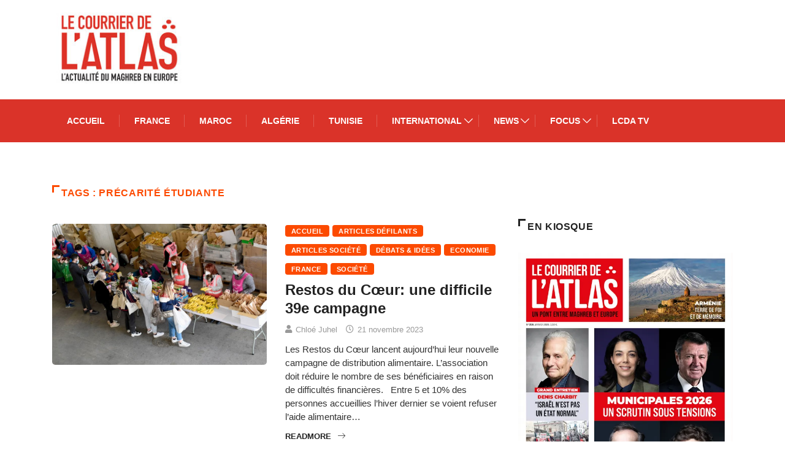

--- FILE ---
content_type: text/html; charset=UTF-8
request_url: https://www.lecourrierdelatlas.com/tag/precarite-etudiante/page/2/
body_size: 49845
content:
<!DOCTYPE html><html lang="fr-FR" class="" data-skin="light"><head><script data-no-optimize="1">var litespeed_docref=sessionStorage.getItem("litespeed_docref");litespeed_docref&&(Object.defineProperty(document,"referrer",{get:function(){return litespeed_docref}}),sessionStorage.removeItem("litespeed_docref"));</script> <meta charset="UTF-8"><meta name='robots' content='index, follow, max-image-preview:large, max-snippet:-1, max-video-preview:-1' /><style>img:is([sizes="auto" i], [sizes^="auto," i]) { contain-intrinsic-size: 3000px 1500px }</style><meta name="viewport" content="width=device-width, initial-scale=1, maximum-scale=5"><meta name="description" content="lecourrierdelatlas - " /><title>Précarité étudiante - Page 2 sur 4 - lecourrierdelatlas</title><link rel="canonical" href="https://www.lecourrierdelatlas.com/tag/precarite-etudiante/page/2/" /><link rel="prev" href="https://www.lecourrierdelatlas.com/tag/precarite-etudiante/" /><link rel="next" href="https://www.lecourrierdelatlas.com/tag/precarite-etudiante/page/3/" /><meta property="og:locale" content="fr_FR" /><meta property="og:type" content="article" /><meta property="og:title" content="Précarité étudiante - Page 2 sur 4 - lecourrierdelatlas" /><meta property="og:url" content="https://www.lecourrierdelatlas.com/tag/precarite-etudiante/" /><meta property="og:site_name" content="lecourrierdelatlas" /><meta name="twitter:card" content="summary_large_image" /> <script type="application/ld+json" class="yoast-schema-graph">{"@context":"https://schema.org","@graph":[{"@type":"CollectionPage","@id":"https://www.lecourrierdelatlas.com/tag/precarite-etudiante/","url":"https://www.lecourrierdelatlas.com/tag/precarite-etudiante/page/2/","name":"Précarité étudiante - Page 2 sur 4 - lecourrierdelatlas","isPartOf":{"@id":"https://www.lecourrierdelatlas.com/#website"},"primaryImageOfPage":{"@id":"https://www.lecourrierdelatlas.com/tag/precarite-etudiante/page/2/#primaryimage"},"image":{"@id":"https://www.lecourrierdelatlas.com/tag/precarite-etudiante/page/2/#primaryimage"},"thumbnailUrl":"https://www.lecourrierdelatlas.com/wp-content/uploads/2021/08/000_96T99Y.jpg","breadcrumb":{"@id":"https://www.lecourrierdelatlas.com/tag/precarite-etudiante/page/2/#breadcrumb"},"inLanguage":"fr-FR"},{"@type":"ImageObject","inLanguage":"fr-FR","@id":"https://www.lecourrierdelatlas.com/tag/precarite-etudiante/page/2/#primaryimage","url":"https://www.lecourrierdelatlas.com/wp-content/uploads/2021/08/000_96T99Y.jpg","contentUrl":"https://www.lecourrierdelatlas.com/wp-content/uploads/2021/08/000_96T99Y.jpg","width":1024,"height":682,"caption":"Des bénévoles de l'association caritative \"Les Restos du Cœur\" distribuent des produits alimentaires aux étudiants, au stade Vélodrome de Marseille. Nicolas TUCAT / AFP / Mars 2021"},{"@type":"BreadcrumbList","@id":"https://www.lecourrierdelatlas.com/tag/precarite-etudiante/page/2/#breadcrumb","itemListElement":[{"@type":"ListItem","position":1,"name":"Accueil","item":"https://www.lecourrierdelatlas.com/"},{"@type":"ListItem","position":2,"name":"Précarité étudiante"}]},{"@type":"WebSite","@id":"https://www.lecourrierdelatlas.com/#website","url":"https://www.lecourrierdelatlas.com/","name":"lecourrierdelatlas","description":"","publisher":{"@id":"https://www.lecourrierdelatlas.com/#organization"},"potentialAction":[{"@type":"SearchAction","target":{"@type":"EntryPoint","urlTemplate":"https://www.lecourrierdelatlas.com/?s={search_term_string}"},"query-input":{"@type":"PropertyValueSpecification","valueRequired":true,"valueName":"search_term_string"}}],"inLanguage":"fr-FR"},{"@type":"Organization","@id":"https://www.lecourrierdelatlas.com/#organization","name":"lecourrierdelatlas","url":"https://www.lecourrierdelatlas.com/","logo":{"@type":"ImageObject","inLanguage":"fr-FR","@id":"https://www.lecourrierdelatlas.com/#/schema/logo/image/","url":"https://i0.wp.com/www.lecourrierdelatlas.com/wp-content/uploads/2020/03/logo-atlas.jpg?fit=226%2C119&ssl=1","contentUrl":"https://i0.wp.com/www.lecourrierdelatlas.com/wp-content/uploads/2020/03/logo-atlas.jpg?fit=226%2C119&ssl=1","width":226,"height":119,"caption":"lecourrierdelatlas"},"image":{"@id":"https://www.lecourrierdelatlas.com/#/schema/logo/image/"}}]}</script> <link rel='dns-prefetch' href='//stats.wp.com' /><link rel="alternate" type="application/rss+xml" title="lecourrierdelatlas &raquo; Flux" href="https://www.lecourrierdelatlas.com/feed/" /><link rel="alternate" type="application/rss+xml" title="lecourrierdelatlas &raquo; Flux des commentaires" href="https://www.lecourrierdelatlas.com/comments/feed/" /><link rel="alternate" type="application/rss+xml" title="lecourrierdelatlas &raquo; Flux de l’étiquette Précarité étudiante" href="https://www.lecourrierdelatlas.com/tag/precarite-etudiante/feed/" /><link data-optimized="2" rel="stylesheet" href="https://www.lecourrierdelatlas.com/wp-content/litespeed/css/a136de09cd695c22f1cd23de8f82c34e.css?ver=ef73d" /><style id='wp-block-library-theme-inline-css' type='text/css'>.wp-block-audio :where(figcaption){color:#555;font-size:13px;text-align:center}.is-dark-theme .wp-block-audio :where(figcaption){color:#ffffffa6}.wp-block-audio{margin:0 0 1em}.wp-block-code{border:1px solid #ccc;border-radius:4px;font-family:Menlo,Consolas,monaco,monospace;padding:.8em 1em}.wp-block-embed :where(figcaption){color:#555;font-size:13px;text-align:center}.is-dark-theme .wp-block-embed :where(figcaption){color:#ffffffa6}.wp-block-embed{margin:0 0 1em}.blocks-gallery-caption{color:#555;font-size:13px;text-align:center}.is-dark-theme .blocks-gallery-caption{color:#ffffffa6}:root :where(.wp-block-image figcaption){color:#555;font-size:13px;text-align:center}.is-dark-theme :root :where(.wp-block-image figcaption){color:#ffffffa6}.wp-block-image{margin:0 0 1em}.wp-block-pullquote{border-bottom:4px solid;border-top:4px solid;color:currentColor;margin-bottom:1.75em}.wp-block-pullquote cite,.wp-block-pullquote footer,.wp-block-pullquote__citation{color:currentColor;font-size:.8125em;font-style:normal;text-transform:uppercase}.wp-block-quote{border-left:.25em solid;margin:0 0 1.75em;padding-left:1em}.wp-block-quote cite,.wp-block-quote footer{color:currentColor;font-size:.8125em;font-style:normal;position:relative}.wp-block-quote:where(.has-text-align-right){border-left:none;border-right:.25em solid;padding-left:0;padding-right:1em}.wp-block-quote:where(.has-text-align-center){border:none;padding-left:0}.wp-block-quote.is-large,.wp-block-quote.is-style-large,.wp-block-quote:where(.is-style-plain){border:none}.wp-block-search .wp-block-search__label{font-weight:700}.wp-block-search__button{border:1px solid #ccc;padding:.375em .625em}:where(.wp-block-group.has-background){padding:1.25em 2.375em}.wp-block-separator.has-css-opacity{opacity:.4}.wp-block-separator{border:none;border-bottom:2px solid;margin-left:auto;margin-right:auto}.wp-block-separator.has-alpha-channel-opacity{opacity:1}.wp-block-separator:not(.is-style-wide):not(.is-style-dots){width:100px}.wp-block-separator.has-background:not(.is-style-dots){border-bottom:none;height:1px}.wp-block-separator.has-background:not(.is-style-wide):not(.is-style-dots){height:2px}.wp-block-table{margin:0 0 1em}.wp-block-table td,.wp-block-table th{word-break:normal}.wp-block-table :where(figcaption){color:#555;font-size:13px;text-align:center}.is-dark-theme .wp-block-table :where(figcaption){color:#ffffffa6}.wp-block-video :where(figcaption){color:#555;font-size:13px;text-align:center}.is-dark-theme .wp-block-video :where(figcaption){color:#ffffffa6}.wp-block-video{margin:0 0 1em}:root :where(.wp-block-template-part.has-background){margin-bottom:0;margin-top:0;padding:1.25em 2.375em}</style><style id='jetpack-sharing-buttons-style-inline-css' type='text/css'>.jetpack-sharing-buttons__services-list{display:flex;flex-direction:row;flex-wrap:wrap;gap:0;list-style-type:none;margin:5px;padding:0}.jetpack-sharing-buttons__services-list.has-small-icon-size{font-size:12px}.jetpack-sharing-buttons__services-list.has-normal-icon-size{font-size:16px}.jetpack-sharing-buttons__services-list.has-large-icon-size{font-size:24px}.jetpack-sharing-buttons__services-list.has-huge-icon-size{font-size:36px}@media print{.jetpack-sharing-buttons__services-list{display:none!important}}.editor-styles-wrapper .wp-block-jetpack-sharing-buttons{gap:0;padding-inline-start:0}ul.jetpack-sharing-buttons__services-list.has-background{padding:1.25em 2.375em}</style><style id='classic-theme-styles-inline-css' type='text/css'>/*! This file is auto-generated */
.wp-block-button__link{color:#fff;background-color:#32373c;border-radius:9999px;box-shadow:none;text-decoration:none;padding:calc(.667em + 2px) calc(1.333em + 2px);font-size:1.125em}.wp-block-file__button{background:#32373c;color:#fff;text-decoration:none}</style><style id='global-styles-inline-css' type='text/css'>:root{--wp--preset--aspect-ratio--square: 1;--wp--preset--aspect-ratio--4-3: 4/3;--wp--preset--aspect-ratio--3-4: 3/4;--wp--preset--aspect-ratio--3-2: 3/2;--wp--preset--aspect-ratio--2-3: 2/3;--wp--preset--aspect-ratio--16-9: 16/9;--wp--preset--aspect-ratio--9-16: 9/16;--wp--preset--color--black: #000000;--wp--preset--color--cyan-bluish-gray: #abb8c3;--wp--preset--color--white: #ffffff;--wp--preset--color--pale-pink: #f78da7;--wp--preset--color--vivid-red: #cf2e2e;--wp--preset--color--luminous-vivid-orange: #ff6900;--wp--preset--color--luminous-vivid-amber: #fcb900;--wp--preset--color--light-green-cyan: #7bdcb5;--wp--preset--color--vivid-green-cyan: #00d084;--wp--preset--color--pale-cyan-blue: #8ed1fc;--wp--preset--color--vivid-cyan-blue: #0693e3;--wp--preset--color--vivid-purple: #9b51e0;--wp--preset--gradient--vivid-cyan-blue-to-vivid-purple: linear-gradient(135deg,rgba(6,147,227,1) 0%,rgb(155,81,224) 100%);--wp--preset--gradient--light-green-cyan-to-vivid-green-cyan: linear-gradient(135deg,rgb(122,220,180) 0%,rgb(0,208,130) 100%);--wp--preset--gradient--luminous-vivid-amber-to-luminous-vivid-orange: linear-gradient(135deg,rgba(252,185,0,1) 0%,rgba(255,105,0,1) 100%);--wp--preset--gradient--luminous-vivid-orange-to-vivid-red: linear-gradient(135deg,rgba(255,105,0,1) 0%,rgb(207,46,46) 100%);--wp--preset--gradient--very-light-gray-to-cyan-bluish-gray: linear-gradient(135deg,rgb(238,238,238) 0%,rgb(169,184,195) 100%);--wp--preset--gradient--cool-to-warm-spectrum: linear-gradient(135deg,rgb(74,234,220) 0%,rgb(151,120,209) 20%,rgb(207,42,186) 40%,rgb(238,44,130) 60%,rgb(251,105,98) 80%,rgb(254,248,76) 100%);--wp--preset--gradient--blush-light-purple: linear-gradient(135deg,rgb(255,206,236) 0%,rgb(152,150,240) 100%);--wp--preset--gradient--blush-bordeaux: linear-gradient(135deg,rgb(254,205,165) 0%,rgb(254,45,45) 50%,rgb(107,0,62) 100%);--wp--preset--gradient--luminous-dusk: linear-gradient(135deg,rgb(255,203,112) 0%,rgb(199,81,192) 50%,rgb(65,88,208) 100%);--wp--preset--gradient--pale-ocean: linear-gradient(135deg,rgb(255,245,203) 0%,rgb(182,227,212) 50%,rgb(51,167,181) 100%);--wp--preset--gradient--electric-grass: linear-gradient(135deg,rgb(202,248,128) 0%,rgb(113,206,126) 100%);--wp--preset--gradient--midnight: linear-gradient(135deg,rgb(2,3,129) 0%,rgb(40,116,252) 100%);--wp--preset--font-size--small: 13px;--wp--preset--font-size--medium: 20px;--wp--preset--font-size--large: 36px;--wp--preset--font-size--x-large: 42px;--wp--preset--spacing--20: 0.44rem;--wp--preset--spacing--30: 0.67rem;--wp--preset--spacing--40: 1rem;--wp--preset--spacing--50: 1.5rem;--wp--preset--spacing--60: 2.25rem;--wp--preset--spacing--70: 3.38rem;--wp--preset--spacing--80: 5.06rem;--wp--preset--shadow--natural: 6px 6px 9px rgba(0, 0, 0, 0.2);--wp--preset--shadow--deep: 12px 12px 50px rgba(0, 0, 0, 0.4);--wp--preset--shadow--sharp: 6px 6px 0px rgba(0, 0, 0, 0.2);--wp--preset--shadow--outlined: 6px 6px 0px -3px rgba(255, 255, 255, 1), 6px 6px rgba(0, 0, 0, 1);--wp--preset--shadow--crisp: 6px 6px 0px rgba(0, 0, 0, 1);}:where(.is-layout-flex){gap: 0.5em;}:where(.is-layout-grid){gap: 0.5em;}body .is-layout-flex{display: flex;}.is-layout-flex{flex-wrap: wrap;align-items: center;}.is-layout-flex > :is(*, div){margin: 0;}body .is-layout-grid{display: grid;}.is-layout-grid > :is(*, div){margin: 0;}:where(.wp-block-columns.is-layout-flex){gap: 2em;}:where(.wp-block-columns.is-layout-grid){gap: 2em;}:where(.wp-block-post-template.is-layout-flex){gap: 1.25em;}:where(.wp-block-post-template.is-layout-grid){gap: 1.25em;}.has-black-color{color: var(--wp--preset--color--black) !important;}.has-cyan-bluish-gray-color{color: var(--wp--preset--color--cyan-bluish-gray) !important;}.has-white-color{color: var(--wp--preset--color--white) !important;}.has-pale-pink-color{color: var(--wp--preset--color--pale-pink) !important;}.has-vivid-red-color{color: var(--wp--preset--color--vivid-red) !important;}.has-luminous-vivid-orange-color{color: var(--wp--preset--color--luminous-vivid-orange) !important;}.has-luminous-vivid-amber-color{color: var(--wp--preset--color--luminous-vivid-amber) !important;}.has-light-green-cyan-color{color: var(--wp--preset--color--light-green-cyan) !important;}.has-vivid-green-cyan-color{color: var(--wp--preset--color--vivid-green-cyan) !important;}.has-pale-cyan-blue-color{color: var(--wp--preset--color--pale-cyan-blue) !important;}.has-vivid-cyan-blue-color{color: var(--wp--preset--color--vivid-cyan-blue) !important;}.has-vivid-purple-color{color: var(--wp--preset--color--vivid-purple) !important;}.has-black-background-color{background-color: var(--wp--preset--color--black) !important;}.has-cyan-bluish-gray-background-color{background-color: var(--wp--preset--color--cyan-bluish-gray) !important;}.has-white-background-color{background-color: var(--wp--preset--color--white) !important;}.has-pale-pink-background-color{background-color: var(--wp--preset--color--pale-pink) !important;}.has-vivid-red-background-color{background-color: var(--wp--preset--color--vivid-red) !important;}.has-luminous-vivid-orange-background-color{background-color: var(--wp--preset--color--luminous-vivid-orange) !important;}.has-luminous-vivid-amber-background-color{background-color: var(--wp--preset--color--luminous-vivid-amber) !important;}.has-light-green-cyan-background-color{background-color: var(--wp--preset--color--light-green-cyan) !important;}.has-vivid-green-cyan-background-color{background-color: var(--wp--preset--color--vivid-green-cyan) !important;}.has-pale-cyan-blue-background-color{background-color: var(--wp--preset--color--pale-cyan-blue) !important;}.has-vivid-cyan-blue-background-color{background-color: var(--wp--preset--color--vivid-cyan-blue) !important;}.has-vivid-purple-background-color{background-color: var(--wp--preset--color--vivid-purple) !important;}.has-black-border-color{border-color: var(--wp--preset--color--black) !important;}.has-cyan-bluish-gray-border-color{border-color: var(--wp--preset--color--cyan-bluish-gray) !important;}.has-white-border-color{border-color: var(--wp--preset--color--white) !important;}.has-pale-pink-border-color{border-color: var(--wp--preset--color--pale-pink) !important;}.has-vivid-red-border-color{border-color: var(--wp--preset--color--vivid-red) !important;}.has-luminous-vivid-orange-border-color{border-color: var(--wp--preset--color--luminous-vivid-orange) !important;}.has-luminous-vivid-amber-border-color{border-color: var(--wp--preset--color--luminous-vivid-amber) !important;}.has-light-green-cyan-border-color{border-color: var(--wp--preset--color--light-green-cyan) !important;}.has-vivid-green-cyan-border-color{border-color: var(--wp--preset--color--vivid-green-cyan) !important;}.has-pale-cyan-blue-border-color{border-color: var(--wp--preset--color--pale-cyan-blue) !important;}.has-vivid-cyan-blue-border-color{border-color: var(--wp--preset--color--vivid-cyan-blue) !important;}.has-vivid-purple-border-color{border-color: var(--wp--preset--color--vivid-purple) !important;}.has-vivid-cyan-blue-to-vivid-purple-gradient-background{background: var(--wp--preset--gradient--vivid-cyan-blue-to-vivid-purple) !important;}.has-light-green-cyan-to-vivid-green-cyan-gradient-background{background: var(--wp--preset--gradient--light-green-cyan-to-vivid-green-cyan) !important;}.has-luminous-vivid-amber-to-luminous-vivid-orange-gradient-background{background: var(--wp--preset--gradient--luminous-vivid-amber-to-luminous-vivid-orange) !important;}.has-luminous-vivid-orange-to-vivid-red-gradient-background{background: var(--wp--preset--gradient--luminous-vivid-orange-to-vivid-red) !important;}.has-very-light-gray-to-cyan-bluish-gray-gradient-background{background: var(--wp--preset--gradient--very-light-gray-to-cyan-bluish-gray) !important;}.has-cool-to-warm-spectrum-gradient-background{background: var(--wp--preset--gradient--cool-to-warm-spectrum) !important;}.has-blush-light-purple-gradient-background{background: var(--wp--preset--gradient--blush-light-purple) !important;}.has-blush-bordeaux-gradient-background{background: var(--wp--preset--gradient--blush-bordeaux) !important;}.has-luminous-dusk-gradient-background{background: var(--wp--preset--gradient--luminous-dusk) !important;}.has-pale-ocean-gradient-background{background: var(--wp--preset--gradient--pale-ocean) !important;}.has-electric-grass-gradient-background{background: var(--wp--preset--gradient--electric-grass) !important;}.has-midnight-gradient-background{background: var(--wp--preset--gradient--midnight) !important;}.has-small-font-size{font-size: var(--wp--preset--font-size--small) !important;}.has-medium-font-size{font-size: var(--wp--preset--font-size--medium) !important;}.has-large-font-size{font-size: var(--wp--preset--font-size--large) !important;}.has-x-large-font-size{font-size: var(--wp--preset--font-size--x-large) !important;}
:where(.wp-block-post-template.is-layout-flex){gap: 1.25em;}:where(.wp-block-post-template.is-layout-grid){gap: 1.25em;}
:where(.wp-block-columns.is-layout-flex){gap: 2em;}:where(.wp-block-columns.is-layout-grid){gap: 2em;}
:root :where(.wp-block-pullquote){font-size: 1.5em;line-height: 1.6;}</style><link rel='preload' as='style' id='digiqole-all-style-css' href='https://www.lecourrierdelatlas.com/wp-content/themes/digiqole/assets/css/all.css' type='text/css' media='all' /> <script id="cookie-notice-front-js-before" type="litespeed/javascript">var cnArgs={"ajaxUrl":"https:\/\/www.lecourrierdelatlas.com\/wp-admin\/admin-ajax.php","nonce":"036f70faad","hideEffect":"fade","position":"bottom","onScroll":!1,"onScrollOffset":100,"onClick":!1,"cookieName":"cookie_notice_accepted","cookieTime":2592000,"cookieTimeRejected":2592000,"globalCookie":!1,"redirection":!1,"cache":!0,"revokeCookies":!1,"revokeCookiesOpt":"automatic"}</script> <script type="litespeed/javascript" data-src="https://www.lecourrierdelatlas.com/wp-includes/js/jquery/jquery.min.js" id="jquery-core-js"></script> <link rel="https://api.w.org/" href="https://www.lecourrierdelatlas.com/wp-json/" /><link rel="alternate" title="JSON" type="application/json" href="https://www.lecourrierdelatlas.com/wp-json/wp/v2/tags/1704" /><link rel="EditURI" type="application/rsd+xml" title="RSD" href="https://www.lecourrierdelatlas.com/xmlrpc.php?rsd" /><meta name="generator" content="WordPress 6.7.4" /><style>img#wpstats{display:none}</style> <script type="litespeed/javascript" data-src='https://www.googletagservices.com/tag/js/gpt.js'></script> <script type="litespeed/javascript">var googletag=googletag||{};googletag.cmd=googletag.cmd||[]</script> <script type="litespeed/javascript">googletag.cmd.push(function(){googletag.defineSlot('/7803459/afterSlider',[468,60],'div-gpt-ad-1488820768990-0').addService(googletag.pubads());googletag.defineSlot('/7803459/bloc728x90',[728,90],'div-gpt-ad-1598616636596-0').addService(googletag.pubads());googletag.defineSlot('/7803459/droite',[160,600],'div-gpt-ad-1479217086456-0').addService(googletag.pubads());googletag.defineSlot('/7803459/droitecan',[160,600],'div-gpt-ad-1479217131621-0').addService(googletag.pubads());googletag.defineSlot('/7803459/300x600newbloc',[300,600],'div-gpt-ad-1597231714244-0').addService(googletag.pubads());googletag.defineSlot('/7803459/300x250',[300,250],'div-gpt-ad-1596814453826-0').addService(googletag.pubads());googletag.defineSlot('/7803459/970x250',[970,250],'div-gpt-ad-1596814911794-0').addService(googletag.pubads());googletag.defineSlot('/7803459/megapave',[300,600],'div-gpt-ad-1629281182779-0').addService(googletag.pubads());googletag.defineSlot('/7803459/300x250-1',[300,250],'div-gpt-ad-1647443843541-0').addService(googletag.pubads());googletag.defineSlot('/7803459/120x600',[120,600],'div-gpt-ad-1696863583431-0').addService(googletag.pubads());googletag.pubads().enableSingleRequest();googletag.enableServices()})</script> <meta http-equiv="refresh" content="500"><meta property="fb:app_id" content="2543015505872148" /><meta name="generator" content="Elementor 3.25.8; features: additional_custom_breakpoints, e_optimized_control_loading; settings: css_print_method-external, google_font-enabled, font_display-auto"><meta name="onesignal" content="wordpress-plugin"/> <script type="litespeed/javascript">window.OneSignalDeferred=window.OneSignalDeferred||[];OneSignalDeferred.push(function(OneSignal){var oneSignal_options={};window._oneSignalInitOptions=oneSignal_options;oneSignal_options.serviceWorkerParam={scope:'/'};oneSignal_options.serviceWorkerPath='OneSignalSDKWorker.js.php';OneSignal.Notifications.setDefaultUrl("https://www.lecourrierdelatlas.com");oneSignal_options.wordpress=!0;oneSignal_options.appId='5f2ba178-a0ca-45cb-b21c-9347808bd68b';oneSignal_options.allowLocalhostAsSecureOrigin=!0;oneSignal_options.welcomeNotification={};oneSignal_options.welcomeNotification.disable=!0;oneSignal_options.path="https://www.lecourrierdelatlas.com/wp-content/plugins/onesignal-free-web-push-notifications/sdk_files/";oneSignal_options.promptOptions={};oneSignal_options.promptOptions.actionMessage="Nous aimerions vous envoyer des notifications push. Vous pouvez vous désinscrire à tout moment.";oneSignal_options.promptOptions.acceptButtonText="Autoriser";oneSignal_options.promptOptions.cancelButtonText="NON MERCI";oneSignal_options.promptOptions.siteName="https://www.lecourrierdelatlas.com/";oneSignal_options.promptOptions.autoAcceptTitle="Cliquez sur Autoriser";OneSignal.init(window._oneSignalInitOptions);OneSignal.Slidedown.promptPush()});function documentInitOneSignal(){var oneSignal_elements=document.getElementsByClassName("OneSignal-prompt");var oneSignalLinkClickHandler=function(event){OneSignal.Notifications.requestPermission();event.preventDefault()};for(var i=0;i<oneSignal_elements.length;i++)
oneSignal_elements[i].addEventListener('click',oneSignalLinkClickHandler,!1);}
if(document.readyState==='complete'){documentInitOneSignal()}else{window.addEventListener("load",function(event){documentInitOneSignal()})}</script> <style>.e-con.e-parent:nth-of-type(n+4):not(.e-lazyloaded):not(.e-no-lazyload),
				.e-con.e-parent:nth-of-type(n+4):not(.e-lazyloaded):not(.e-no-lazyload) * {
					background-image: none !important;
				}
				@media screen and (max-height: 1024px) {
					.e-con.e-parent:nth-of-type(n+3):not(.e-lazyloaded):not(.e-no-lazyload),
					.e-con.e-parent:nth-of-type(n+3):not(.e-lazyloaded):not(.e-no-lazyload) * {
						background-image: none !important;
					}
				}
				@media screen and (max-height: 640px) {
					.e-con.e-parent:nth-of-type(n+2):not(.e-lazyloaded):not(.e-no-lazyload),
					.e-con.e-parent:nth-of-type(n+2):not(.e-lazyloaded):not(.e-no-lazyload) * {
						background-image: none !important;
					}
				}</style> <script type="litespeed/javascript" data-src="https://www.googletagmanager.com/gtag/js?id=G-8LQPCS4V9J"></script> <script type="litespeed/javascript">window.dataLayer=window.dataLayer||[];function gtag(){dataLayer.push(arguments)}
gtag('js',new Date());gtag('config','G-8LQPCS4V9J')</script>  <script type="litespeed/javascript" data-src="https://www.googletagmanager.com/gtag/js?id=UA-23267651-1"></script> <script type="litespeed/javascript">window.dataLayer=window.dataLayer||[];function gtag(){dataLayer.push(arguments)}
gtag('js',new Date());gtag('config','UA-23267651-1')</script> <link rel="icon" href="https://www.lecourrierdelatlas.com/wp-content/uploads/2020/06/favicon-1.ico" sizes="32x32" /><link rel="icon" href="https://www.lecourrierdelatlas.com/wp-content/uploads/2020/06/favicon-1.ico" sizes="192x192" /><link rel="apple-touch-icon" href="https://www.lecourrierdelatlas.com/wp-content/uploads/2020/06/favicon-1.ico" /><meta name="msapplication-TileImage" content="https://www.lecourrierdelatlas.com/wp-content/uploads/2020/06/favicon-1.ico" /><style type="text/css" id="wp-custom-css">.archive .category-main-title .block-title {
    margin-bottom: 0;
    margin-top: 30px;
}
.header-gradient {
 
    background: #da3329 !important;
}

.recent-posts-widget .post-block-style .post-thumb .digiqole-sm-bg-img, .post-thumb-bg .post-block-style .post-thumb .digiqole-sm-bg-img{
	    background-size: cover !important;
   
    background-position: center center !important;
	
}
.feature-post.row h1 {
    display: none;
}
body{
	font-size : 15px;
}
p strong{
	font-size : 17px;
}
.ts-category-list-item .ts-category-list li a .category-count{
	width: 50px;
}
.footer-logo .logo{
	display:none;
}
.mc4wp-alert{
	color:white;
}
@media (max-width: 480px) { 
	.fb_iframe_widget span{
		/*height:250px !important;*/
	}
	.wp-block-embed-facebook.wp-block-embed.is-type-video.is-provider-facebook { 
 margin-bottom: -5em !important; } 
  .header-middle-area .banner-img {
    display: block;
	  padding: inherit;
	}
}</style><style>.ai-viewports                 {--ai: 1;}
.ai-viewport-3                { display: none !important;}
.ai-viewport-2                { display: none !important;}
.ai-viewport-1                { display: inherit !important;}
.ai-viewport-0                { display: none !important;}
@media (min-width: 768px) and (max-width: 979px) {
.ai-viewport-1                { display: none !important;}
.ai-viewport-2                { display: inherit !important;}
}
@media (max-width: 767px) {
.ai-viewport-1                { display: none !important;}
.ai-viewport-3                { display: inherit !important;}
}</style></head><body class="archive paged tag tag-precarite-etudiante tag-1704 paged-2 tag-paged-2 cookies-not-set sidebar-active elementor-default elementor-kit-26971" ><div class="body-inner-content"><div class="header-middle-area"><div class="container"><div class="row"><div class="col-md-4 col-lg-3 align-self-center"><div class="logo-area">
<a rel='home' class="logo" href="https://www.lecourrierdelatlas.com/">
<img data-lazyloaded="1" src="[data-uri]" width="220" height="33" class="img-fluid logo-light" data-src="https://www.lecourrierdelatlas.com/wp-content/themes/digiqole/assets/images/logo/logo-light.png" alt="lecourrierdelatlas">
<img data-lazyloaded="1" src="[data-uri]" width="220" height="33" class="img-fluid logo-dark" data-src="https://www.lecourrierdelatlas.com/wp-content/themes/digiqole/assets/images/logo/logo-dark.png" alt="lecourrierdelatlas">
</a></div></div><div class="col-md-8 col-lg-9 align-self-center"><div class="banner-img text-right"></div></div></div></div></div><header id="header" class="header header-gradient"><div class=" header-wrapper  "><div class="container"><nav class="navbar navbar-expand-lg navbar-light">
<a class="logo d-none" href="https://www.lecourrierdelatlas.com/">
<img data-lazyloaded="1" src="[data-uri]" width="226" height="119" class="img-fluid" data-src="https://www.lecourrierdelatlas.com/wp-content/themes/digiqole/assets/images/logo/logo-dark.png" alt="lecourrierdelatlas">
</a>
<button class="navbar-toggler" type="button" data-toggle="collapse"
data-target="#primary-nav" aria-controls="primary-nav" aria-expanded="false"
aria-label="Toggle navigation">
<span class="navbar-toggler-icon"><i class="ts-icon ts-icon-menu"></i></span>
</button><div id="primary-nav" class="collapse navbar-collapse"><ul id="main-menu" class="navbar-nav"><li id="menu-item-26863" class="menu-item menu-item-type-custom menu-item-object-custom menu-item-home menu-item-26863 nav-item"><a href="https://www.lecourrierdelatlas.com" class="nav-link">Accueil</a></li><li id="menu-item-160743" class="menu-item menu-item-type-taxonomy menu-item-object-category menu-item-160743 nav-item"><a href="https://www.lecourrierdelatlas.com/category/france/" class="nav-link">France</a></li><li id="menu-item-160741" class="menu-item menu-item-type-taxonomy menu-item-object-category menu-item-160741 nav-item"><a href="https://www.lecourrierdelatlas.com/category/maroc/" class="nav-link">Maroc</a></li><li id="menu-item-152440" class="menu-item menu-item-type-taxonomy menu-item-object-category menu-item-152440 nav-item"><a href="https://www.lecourrierdelatlas.com/category/algrie/" class="nav-link">Algérie</a></li><li id="menu-item-160742" class="menu-item menu-item-type-taxonomy menu-item-object-category menu-item-160742 nav-item"><a href="https://www.lecourrierdelatlas.com/category/tunisie/" class="nav-link">Tunisie</a></li><li id="menu-item-26867" class="menu-item menu-item-type-taxonomy menu-item-object-category menu-item-has-children menu-item-26867 nav-item dropdown"><a href="https://www.lecourrierdelatlas.com/category/international/" class="nav-link dropdown-toggle" data-toggle="dropdown">International</a><ul class="dropdown-menu"><li id="menu-item-26868" class="menu-item menu-item-type-taxonomy menu-item-object-category menu-item-26868 nav-item"><a href="https://www.lecourrierdelatlas.com/category/international/europe/" class=" dropdown-item">Europe</a><li id="menu-item-26870" class="menu-item menu-item-type-taxonomy menu-item-object-category menu-item-26870 nav-item"><a href="https://www.lecourrierdelatlas.com/category/international/afrique/" class=" dropdown-item">Afrique</a><li id="menu-item-26869" class="menu-item menu-item-type-taxonomy menu-item-object-category menu-item-26869 nav-item"><a href="https://www.lecourrierdelatlas.com/category/international/proche-orient/" class=" dropdown-item">Proche-Orient</a><li id="menu-item-26873" class="menu-item menu-item-type-taxonomy menu-item-object-category menu-item-26873 nav-item"><a href="https://www.lecourrierdelatlas.com/category/international/amriques/" class=" dropdown-item">Amériques</a><li id="menu-item-26872" class="menu-item menu-item-type-taxonomy menu-item-object-category menu-item-26872 nav-item"><a href="https://www.lecourrierdelatlas.com/category/international/asie-et-ocanie/" class=" dropdown-item">Asie et Océanie</a></ul></li><li id="menu-item-153082" class="menu-item menu-item-type-custom menu-item-object-custom menu-item-has-children menu-item-153082 nav-item dropdown"><a href="#" class="nav-link dropdown-toggle" data-toggle="dropdown">News</a><ul class="dropdown-menu"><li id="menu-item-26876" class="menu-item menu-item-type-taxonomy menu-item-object-category menu-item-26876 nav-item"><a href="https://www.lecourrierdelatlas.com/category/politique/" class=" dropdown-item">Politique</a><li id="menu-item-26883" class="menu-item menu-item-type-taxonomy menu-item-object-category menu-item-26883 nav-item"><a href="https://www.lecourrierdelatlas.com/category/economie/" class=" dropdown-item">Economie</a><li id="menu-item-153083" class="menu-item menu-item-type-taxonomy menu-item-object-category menu-item-153083 nav-item"><a href="https://www.lecourrierdelatlas.com/category/culture/" class=" dropdown-item">Culture</a><li id="menu-item-153743" class="menu-item menu-item-type-taxonomy menu-item-object-category menu-item-153743 nav-item"><a href="https://www.lecourrierdelatlas.com/category/socit/" class=" dropdown-item">Société</a><li id="menu-item-153658" class="menu-item menu-item-type-taxonomy menu-item-object-category menu-item-153658 nav-item"><a href="https://www.lecourrierdelatlas.com/category/sport/" class=" dropdown-item">Sport</a></ul></li><li id="menu-item-152868" class="menu-item menu-item-type-custom menu-item-object-custom menu-item-has-children menu-item-152868 nav-item dropdown"><a href="#" class="nav-link dropdown-toggle" data-toggle="dropdown">Focus</a><ul class="dropdown-menu"><li id="menu-item-153028" class="menu-item menu-item-type-taxonomy menu-item-object-category menu-item-153028 nav-item"><a href="https://www.lecourrierdelatlas.com/category/les-dossiers-du-courrier/" class=" dropdown-item">Les Dossiers du Courrier</a><li id="menu-item-153078" class="menu-item menu-item-type-taxonomy menu-item-object-category menu-item-153078 nav-item"><a href="https://www.lecourrierdelatlas.com/category/envoy-spcial/" class=" dropdown-item">Envoyé Spécial</a><li id="menu-item-153079" class="menu-item menu-item-type-taxonomy menu-item-object-category menu-item-153079 nav-item"><a href="https://www.lecourrierdelatlas.com/category/les-dossiers-du-courrier/les-sries-du-magazine/" class=" dropdown-item">Les Séries du Magazine</a><li id="menu-item-153080" class="menu-item menu-item-type-taxonomy menu-item-object-category menu-item-153080 nav-item"><a href="https://www.lecourrierdelatlas.com/category/devoir-de-mmoire/" class=" dropdown-item">Devoir de mémoire</a><li id="menu-item-153081" class="menu-item menu-item-type-taxonomy menu-item-object-category menu-item-153081 nav-item"><a href="https://www.lecourrierdelatlas.com/category/chouf-cool/" class=" dropdown-item">Chouf &#038; cool</a><li id="menu-item-26871" class="menu-item menu-item-type-taxonomy menu-item-object-category menu-item-26871 nav-item"><a href="https://www.lecourrierdelatlas.com/category/international/arrt-sur-images/" class=" dropdown-item">Arrêt sur images</a><li id="menu-item-157044" class="menu-item menu-item-type-taxonomy menu-item-object-category menu-item-157044 nav-item"><a href="https://www.lecourrierdelatlas.com/category/economie/entrepreneurs-des-deux-rives/" class=" dropdown-item">Entrepreneurs des deux rives</a><li id="menu-item-157045" class="menu-item menu-item-type-taxonomy menu-item-object-category menu-item-157045 nav-item"><a href="https://www.lecourrierdelatlas.com/category/economie/portraits-mre/" class=" dropdown-item">Portraits MRE</a></ul></li><li id="menu-item-153084" class="menu-item menu-item-type-taxonomy menu-item-object-category menu-item-153084 nav-item"><a href="https://www.lecourrierdelatlas.com/category/lcda-tv/" class="nav-link">LCDA TV</a></li></ul></div></nav></div></div></header><section id="main-content" class="blog main-container" role="main"><div class="container"><div class="category-main-title heading-style3 tag-title mb-30"><h1 class="block-title">
<span class="title-angle-shap"> Tags :  Précarité étudiante </span></h1></div></div><div class="container"><div class="row"><div class="col-lg-8 col-md-12"><div class='ai-viewports ai-viewport-1 ai-viewport-2 ai-insert-11-35581366' style='margin: 8px 0; clear: both;' data-insertion-position='prepend' data-selector='.ai-insert-11-35581366' data-insertion-no-dbg data-code='[base64]' data-block='11'></div><article class="post-wrapper post-194478 post type-post status-publish format-standard has-post-thumbnail hentry category-accueil category-articles-dfilants category-articles-socit category-dbats-ides category-economie category-france category-socit tag-crise-economique tag-distribution-alimentaire tag-inflation tag-precarite tag-precarite-etudiante tag-restos-du-coeur tag-urgence-alimentaire"><div class="post-block-style row"><div class="col-md-6"><div class="post-media post-image">
<a href="https://www.lecourrierdelatlas.com/restos-du-coeur-une-difficile-39e-campagne/">
<img data-lazyloaded="1" src="[data-uri]" width="850" height="560" class="img-fluid" data-src="https://www.lecourrierdelatlas.com/wp-content/uploads/2021/08/000_96T99Y-850x560.jpg" alt=" Restos du Cœur: une difficile 39e campagne">
</a></div></div><div class="col-md-6 "><div class="post-content"><div class="entry-blog-header">
<a
class="post-cat"
href="https://www.lecourrierdelatlas.com/category/accueil/"
style="  "
>
<span class="before" style=" "></span>Accueil<span class="after" style=""></span>
</a><a
class="post-cat"
href="https://www.lecourrierdelatlas.com/category/accueil/articles-dfilants/"
style="  "
>
<span class="before" style=" "></span>Articles d&#xE9;filants<span class="after" style=""></span>
</a><a
class="post-cat"
href="https://www.lecourrierdelatlas.com/category/socit/articles-socit/"
style="  "
>
<span class="before" style=" "></span>Articles Soci&#xE9;t&#xE9;<span class="after" style=""></span>
</a><a
class="post-cat"
href="https://www.lecourrierdelatlas.com/category/dbats-ides/"
style="  "
>
<span class="before" style=" "></span>D&#xE9;bats &amp; Id&#xE9;es<span class="after" style=""></span>
</a><a
class="post-cat"
href="https://www.lecourrierdelatlas.com/category/economie/"
style="  "
>
<span class="before" style=" "></span>Economie<span class="after" style=""></span>
</a><a
class="post-cat"
href="https://www.lecourrierdelatlas.com/category/france/"
style="  "
>
<span class="before" style=" "></span>France<span class="after" style=""></span>
</a><a
class="post-cat"
href="https://www.lecourrierdelatlas.com/category/socit/"
style="  "
>
<span class="before" style=" "></span>Soci&#xE9;t&#xE9;<span class="after" style=""></span>
</a><h2 class="post-title md">
<a href="https://www.lecourrierdelatlas.com/restos-du-coeur-une-difficile-39e-campagne/">Restos du Cœur: une difficile 39e campagne</a></h2></div><div class="post-meta"><div class="post-meta">
<span class="post-author"><i class="ts-icon ts-icon-user-solid"></i> <a href="https://www.lecourrierdelatlas.com/author/chloe-juhel/">Chloé Juhel</a></span><span class="post-meta-date">
<i class="ts-icon ts-icon-clock-regular"></i>
21 novembre 2023</span></div></div><div class="entry-blog-summery ts-post"><p>Les Restos du Cœur lancent aujourd’hui leur nouvelle campagne de distribution alimentaire. L&rsquo;association doit réduire le nombre de ses bénéficiaires en raison de difficultés financières.
&nbsp;
Entre 5 et 10% des personnes accueillies l&rsquo;hiver dernier se voient refuser l&rsquo;aide alimentaire&hellip;<a class="readmore-btn" href="https://www.lecourrierdelatlas.com/restos-du-coeur-une-difficile-39e-campagne/">readmore<i class="ts-icon ts-icon-arrow-right"> </i></a></p></div></div></div></div></article><article class="post-wrapper post-190057 post type-post status-publish format-standard has-post-thumbnail hentry category-accueil category-articles-dfilants category-articles-socit category-dbats-ides category-france category-politique category-socit tag-bourses-etudiantes tag-etudiants tag-fage tag-manif-etudiants tag-precarite-etudiante tag-reforme-des-retraites tag-unef"><div class="post-block-style row"><div class="col-md-6"><div class="post-media post-image">
<a href="https://www.lecourrierdelatlas.com/revalorisation-des-bourses-etudiantes/">
<img data-lazyloaded="1" src="[data-uri]" width="850" height="560" class="img-fluid" data-src="https://www.lecourrierdelatlas.com/wp-content/uploads/2023/03/080_HL_EBRONCARD_1992703-copy-2-850x560.jpg" alt=" Revalorisation des bourses étudiantes">
</a></div></div><div class="col-md-6 "><div class="post-content"><div class="entry-blog-header">
<a
class="post-cat"
href="https://www.lecourrierdelatlas.com/category/accueil/"
style="  "
>
<span class="before" style=" "></span>Accueil<span class="after" style=""></span>
</a><a
class="post-cat"
href="https://www.lecourrierdelatlas.com/category/accueil/articles-dfilants/"
style="  "
>
<span class="before" style=" "></span>Articles d&#xE9;filants<span class="after" style=""></span>
</a><a
class="post-cat"
href="https://www.lecourrierdelatlas.com/category/socit/articles-socit/"
style="  "
>
<span class="before" style=" "></span>Articles Soci&#xE9;t&#xE9;<span class="after" style=""></span>
</a><a
class="post-cat"
href="https://www.lecourrierdelatlas.com/category/dbats-ides/"
style="  "
>
<span class="before" style=" "></span>D&#xE9;bats &amp; Id&#xE9;es<span class="after" style=""></span>
</a><a
class="post-cat"
href="https://www.lecourrierdelatlas.com/category/france/"
style="  "
>
<span class="before" style=" "></span>France<span class="after" style=""></span>
</a><a
class="post-cat"
href="https://www.lecourrierdelatlas.com/category/politique/"
style="  "
>
<span class="before" style=" "></span>Politique<span class="after" style=""></span>
</a><a
class="post-cat"
href="https://www.lecourrierdelatlas.com/category/socit/"
style="  "
>
<span class="before" style=" "></span>Soci&#xE9;t&#xE9;<span class="after" style=""></span>
</a><h2 class="post-title md">
<a href="https://www.lecourrierdelatlas.com/revalorisation-des-bourses-etudiantes/">Revalorisation des bourses étudiantes</a></h2></div><div class="post-meta"><div class="post-meta">
<span class="post-author"><i class="ts-icon ts-icon-user-solid"></i> <a href="https://www.lecourrierdelatlas.com/author/chloe-juhel/">Chloé Juhel</a></span><span class="post-meta-date">
<i class="ts-icon ts-icon-clock-regular"></i>
30 mars 2023</span></div></div><div class="entry-blog-summery ts-post"><p>La revalorisation des bourses étudiantes : une mesure pour lutter contre la précarité des jeunes. L’annonce était attendue par les organisations étudiantes.
La ministre de l&rsquo;Enseignement supérieur a annoncé hier une revalorisation du montant des bourses étudiantes à hauteur de&hellip;<a class="readmore-btn" href="https://www.lecourrierdelatlas.com/revalorisation-des-bourses-etudiantes/">readmore<i class="ts-icon ts-icon-arrow-right"> </i></a></p></div></div></div></div></article><article class="post-wrapper post-189102 post type-post status-publish format-standard has-post-thumbnail hentry category-accueil category-articles-dfilants category-articles-socit category-france category-politique category-socit tag-assemblee-nationale-france tag-cour-des-comptes-france tag-enseignement-superieur-france tag-etudiants tag-etudiants-boursiers tag-inflation tag-jean-christophe-combe tag-precarite-etudiante tag-repas-de-substitution tag-restaurants-universitaires tag-sylvie-retailleau tag-ticket-resto-u"><div class="post-block-style row"><div class="col-md-6"><div class="post-media post-image">
<a href="https://www.lecourrierdelatlas.com/lassemblee-nationale-dit-non-au-repas-a-un-euro-pour-tous-les-etudiants/">
<img data-lazyloaded="1" src="[data-uri]" width="850" height="560" class="img-fluid" data-src="https://www.lecourrierdelatlas.com/wp-content/uploads/2023/02/080_HL_ACORNU_1963925-850x560.jpg" alt=" L’Assemblée nationale dit « non » au repas à un euro pour tous les étudiants">
</a></div></div><div class="col-md-6 "><div class="post-content"><div class="entry-blog-header">
<a
class="post-cat"
href="https://www.lecourrierdelatlas.com/category/accueil/"
style="  "
>
<span class="before" style=" "></span>Accueil<span class="after" style=""></span>
</a><a
class="post-cat"
href="https://www.lecourrierdelatlas.com/category/accueil/articles-dfilants/"
style="  "
>
<span class="before" style=" "></span>Articles d&#xE9;filants<span class="after" style=""></span>
</a><a
class="post-cat"
href="https://www.lecourrierdelatlas.com/category/socit/articles-socit/"
style="  "
>
<span class="before" style=" "></span>Articles Soci&#xE9;t&#xE9;<span class="after" style=""></span>
</a><a
class="post-cat"
href="https://www.lecourrierdelatlas.com/category/france/"
style="  "
>
<span class="before" style=" "></span>France<span class="after" style=""></span>
</a><a
class="post-cat"
href="https://www.lecourrierdelatlas.com/category/politique/"
style="  "
>
<span class="before" style=" "></span>Politique<span class="after" style=""></span>
</a><a
class="post-cat"
href="https://www.lecourrierdelatlas.com/category/socit/"
style="  "
>
<span class="before" style=" "></span>Soci&#xE9;t&#xE9;<span class="after" style=""></span>
</a><h2 class="post-title md">
<a href="https://www.lecourrierdelatlas.com/lassemblee-nationale-dit-non-au-repas-a-un-euro-pour-tous-les-etudiants/">L’Assemblée nationale dit « non » au repas à un</a></h2></div><div class="post-meta"><div class="post-meta">
<span class="post-author"><i class="ts-icon ts-icon-user-solid"></i> <a href="https://www.lecourrierdelatlas.com/author/charly-celinain/">Charly Célinain</a></span><span class="post-meta-date">
<i class="ts-icon ts-icon-clock-regular"></i>
10 février 2023</span></div></div><div class="entry-blog-summery ts-post"><p>La proposition d&rsquo;un « repas à un euro pour tous les étudiants » a été rejetée par l’Assemblée nationale. Avec l&rsquo;inflation galopante, la précarité touche toujours plus d’étudiants.
Non au « repas à un euro pour tous les étudiants ».&hellip;<a class="readmore-btn" href="https://www.lecourrierdelatlas.com/lassemblee-nationale-dit-non-au-repas-a-un-euro-pour-tous-les-etudiants/">readmore<i class="ts-icon ts-icon-arrow-right"> </i></a></p></div></div></div></div></article><article class="post-wrapper post-188344 post type-post status-publish format-standard has-post-thumbnail hentry category-accueil category-articles-dfilants category-articles-socit category-edito category-editos category-france category-maroc category-medias category-socit tag-consommation tag-consommation-electricite tag-hausse-des-prix tag-inflation tag-medias tag-penurie-de-medicaments-france tag-penurie-des-matieres-premieres tag-precarite tag-precarite-energetique tag-precarite-etudiante"><div class="post-block-style row"><div class="col-md-6"><div class="post-media post-image">
<a href="https://www.lecourrierdelatlas.com/edito-la-guerre-des-spaghettis/">
<img data-lazyloaded="1" src="[data-uri]" width="850" height="560" class="img-fluid" data-src="https://www.lecourrierdelatlas.com/wp-content/uploads/2023/01/080_HL_MTHOMASSET_1756188-850x560.jpg" alt=" Edito. La guerre des spaghettis">
</a></div></div><div class="col-md-6 "><div class="post-content"><div class="entry-blog-header">
<a
class="post-cat"
href="https://www.lecourrierdelatlas.com/category/accueil/"
style="  "
>
<span class="before" style=" "></span>Accueil<span class="after" style=""></span>
</a><a
class="post-cat"
href="https://www.lecourrierdelatlas.com/category/accueil/articles-dfilants/"
style="  "
>
<span class="before" style=" "></span>Articles d&#xE9;filants<span class="after" style=""></span>
</a><a
class="post-cat"
href="https://www.lecourrierdelatlas.com/category/socit/articles-socit/"
style="  "
>
<span class="before" style=" "></span>Articles Soci&#xE9;t&#xE9;<span class="after" style=""></span>
</a><a
class="post-cat"
href="https://www.lecourrierdelatlas.com/category/accueil/edito/"
style="  "
>
<span class="before" style=" "></span>edito<span class="after" style=""></span>
</a><a
class="post-cat"
href="https://www.lecourrierdelatlas.com/category/editos/"
style="  "
>
<span class="before" style=" "></span>Editos<span class="after" style=""></span>
</a><a
class="post-cat"
href="https://www.lecourrierdelatlas.com/category/france/"
style="  "
>
<span class="before" style=" "></span>France<span class="after" style=""></span>
</a><a
class="post-cat"
href="https://www.lecourrierdelatlas.com/category/maroc/"
style="  "
>
<span class="before" style=" "></span>Maroc<span class="after" style=""></span>
</a><a
class="post-cat"
href="https://www.lecourrierdelatlas.com/category/socit/medias/"
style="  "
>
<span class="before" style=" "></span>Medias<span class="after" style=""></span>
</a><a
class="post-cat"
href="https://www.lecourrierdelatlas.com/category/socit/"
style="  "
>
<span class="before" style=" "></span>Soci&#xE9;t&#xE9;<span class="after" style=""></span>
</a><h2 class="post-title md">
<a href="https://www.lecourrierdelatlas.com/edito-la-guerre-des-spaghettis/">Edito. La guerre des spaghettis</a></h2></div><div class="post-meta"><div class="post-meta">
<span class="post-author"><i class="ts-icon ts-icon-user-solid"></i> <a href="https://www.lecourrierdelatlas.com/author/abdellatif-el-azizi/">Abdellatif El Azizi</a></span><span class="post-meta-date">
<i class="ts-icon ts-icon-clock-regular"></i>
4 janvier 2023</span></div></div><div class="entry-blog-summery ts-post"><p>Cela fait des mois, voire des années que je m’évertue à trouver une réponse à la question qui taraude mon ami (il se reconnaîtra ici): comment se fait-il qu’au Maroc, on ne ressent pas avec la même rigueur la dureté&hellip;<a class="readmore-btn" href="https://www.lecourrierdelatlas.com/edito-la-guerre-des-spaghettis/">readmore<i class="ts-icon ts-icon-arrow-right"> </i></a></p></div></div></div></div></article><article class="post-wrapper post-187639 post type-post status-publish format-standard has-post-thumbnail hentry category-accueil category-articles-dfilants category-articles-socit category-economie category-france category-socit tag-aide-gouvernementale tag-assemblee-nationale-frane tag-cheque-energie tag-energie tag-gaz tag-hausse-des-prix tag-inflation tag-precarite-energetique tag-precarite-etudiante tag-senat-francais"><div class="post-block-style row"><div class="col-md-6"><div class="post-media post-image">
<a href="https://www.lecourrierdelatlas.com/un-deuxieme-cheque-energie-pour-les-foyers-modestes/">
<img data-lazyloaded="1" src="[data-uri]" width="850" height="560" class="img-fluid" data-src="https://www.lecourrierdelatlas.com/wp-content/uploads/2021/12/067_342317-850x560.jpg" alt=" Un deuxième chèque énergie pour les foyers modestes">
</a></div></div><div class="col-md-6 "><div class="post-content"><div class="entry-blog-header">
<a
class="post-cat"
href="https://www.lecourrierdelatlas.com/category/accueil/"
style="  "
>
<span class="before" style=" "></span>Accueil<span class="after" style=""></span>
</a><a
class="post-cat"
href="https://www.lecourrierdelatlas.com/category/accueil/articles-dfilants/"
style="  "
>
<span class="before" style=" "></span>Articles d&#xE9;filants<span class="after" style=""></span>
</a><a
class="post-cat"
href="https://www.lecourrierdelatlas.com/category/socit/articles-socit/"
style="  "
>
<span class="before" style=" "></span>Articles Soci&#xE9;t&#xE9;<span class="after" style=""></span>
</a><a
class="post-cat"
href="https://www.lecourrierdelatlas.com/category/economie/"
style="  "
>
<span class="before" style=" "></span>Economie<span class="after" style=""></span>
</a><a
class="post-cat"
href="https://www.lecourrierdelatlas.com/category/france/"
style="  "
>
<span class="before" style=" "></span>France<span class="after" style=""></span>
</a><a
class="post-cat"
href="https://www.lecourrierdelatlas.com/category/socit/"
style="  "
>
<span class="before" style=" "></span>Soci&#xE9;t&#xE9;<span class="after" style=""></span>
</a><h2 class="post-title md">
<a href="https://www.lecourrierdelatlas.com/un-deuxieme-cheque-energie-pour-les-foyers-modestes/">Un deuxième chèque énergie pour les foyers modestes</a></h2></div><div class="post-meta"><div class="post-meta">
<span class="post-author"><i class="ts-icon ts-icon-user-solid"></i> <a href="https://www.lecourrierdelatlas.com/author/chloe-juhel/">Chloé Juhel</a></span><span class="post-meta-date">
<i class="ts-icon ts-icon-clock-regular"></i>
25 novembre 2022</span></div></div><div class="entry-blog-summery ts-post"><p>Deux fois plus de ménage que l’an dernier vont toucher ce coup de pouce. Au total, 40% des foyers modestes recevront un second chèque énergie.
&nbsp;
Les premiers versements devraient être reçus dans deux semaines. Montant de la rallonge du&hellip;<a class="readmore-btn" href="https://www.lecourrierdelatlas.com/un-deuxieme-cheque-energie-pour-les-foyers-modestes/">readmore<i class="ts-icon ts-icon-arrow-right"> </i></a></p></div></div></div></div></article><article class="post-wrapper post-187574 post type-post status-publish format-standard has-post-thumbnail hentry category-accueil category-articles-dfilants category-articles-socit category-economie category-france category-politique category-socit tag-aide-alimentaire tag-etudiants tag-hausse-des-prix tag-inflation tag-jean-christophe-combe tag-pouvoir-dachat tag-precarite tag-precarite-etudiante tag-solidarites tag-sylvie-retailleau"><div class="post-block-style row"><div class="col-md-6"><div class="post-media post-image">
<a href="https://www.lecourrierdelatlas.com/precrite-etudiante-10-millions-deuros-debloques/">
<img data-lazyloaded="1" src="[data-uri]" width="850" height="560" class="img-fluid" data-src="https://www.lecourrierdelatlas.com/wp-content/uploads/2022/11/080_HL_MBERTRAND_1748139-850x560.jpg" alt=" Précarité étudiante : 10 millions d’euros débloqués">
</a></div></div><div class="col-md-6 "><div class="post-content"><div class="entry-blog-header">
<a
class="post-cat"
href="https://www.lecourrierdelatlas.com/category/accueil/"
style="  "
>
<span class="before" style=" "></span>Accueil<span class="after" style=""></span>
</a><a
class="post-cat"
href="https://www.lecourrierdelatlas.com/category/accueil/articles-dfilants/"
style="  "
>
<span class="before" style=" "></span>Articles d&#xE9;filants<span class="after" style=""></span>
</a><a
class="post-cat"
href="https://www.lecourrierdelatlas.com/category/socit/articles-socit/"
style="  "
>
<span class="before" style=" "></span>Articles Soci&#xE9;t&#xE9;<span class="after" style=""></span>
</a><a
class="post-cat"
href="https://www.lecourrierdelatlas.com/category/economie/"
style="  "
>
<span class="before" style=" "></span>Economie<span class="after" style=""></span>
</a><a
class="post-cat"
href="https://www.lecourrierdelatlas.com/category/france/"
style="  "
>
<span class="before" style=" "></span>France<span class="after" style=""></span>
</a><a
class="post-cat"
href="https://www.lecourrierdelatlas.com/category/politique/"
style="  "
>
<span class="before" style=" "></span>Politique<span class="after" style=""></span>
</a><a
class="post-cat"
href="https://www.lecourrierdelatlas.com/category/socit/"
style="  "
>
<span class="before" style=" "></span>Soci&#xE9;t&#xE9;<span class="after" style=""></span>
</a><h2 class="post-title md">
<a href="https://www.lecourrierdelatlas.com/precrite-etudiante-10-millions-deuros-debloques/">Précarité étudiante : 10 millions d’euros débloqués</a></h2></div><div class="post-meta"><div class="post-meta">
<span class="post-author"><i class="ts-icon ts-icon-user-solid"></i> <a href="https://www.lecourrierdelatlas.com/author/chloe-juhel/">Chloé Juhel</a></span><span class="post-meta-date">
<i class="ts-icon ts-icon-clock-regular"></i>
23 novembre 2022</span></div></div><div class="entry-blog-summery ts-post"><p>La précarité étudiante explose avec l’inflation qui secoue le pays ces derniers mois. Une enveloppe exceptionnelle de 10 millions d&rsquo;euros va donc être débloquée.
&nbsp;
Cette somme sera consacrée à l&rsquo;aide alimentaire aux étudiants. Annonce du gouvernement hier, le 22&hellip;<a class="readmore-btn" href="https://www.lecourrierdelatlas.com/precrite-etudiante-10-millions-deuros-debloques/">readmore<i class="ts-icon ts-icon-arrow-right"> </i></a></p></div></div></div></div></article><article class="post-wrapper post-187144 post type-post status-publish format-standard has-post-thumbnail hentry category-accueil category-articles-dfilants category-articles-socit category-economie category-france category-socit tag-aide-alimentaire tag-bourses-etudiantes tag-enseignement-superieur-france tag-etudiants tag-hausse-des-prix tag-inflation tag-precarite-etudiante tag-sylvie-retailleau tag-unef"><div class="post-block-style row"><div class="col-md-6"><div class="post-media post-image">
<a href="https://www.lecourrierdelatlas.com/inflation-de-plus-en-plus-detudiants-dependent-des-distributions-alimentaires/">
<img data-lazyloaded="1" src="[data-uri]" width="850" height="560" class="img-fluid" data-src="https://www.lecourrierdelatlas.com/wp-content/uploads/2022/10/080_HL_PLABROSSE_1445881-850x560.jpg" alt=" Inflation &#8211; De plus en plus d’étudiants dépendent des distributions alimentaires">
</a></div></div><div class="col-md-6 "><div class="post-content"><div class="entry-blog-header">
<a
class="post-cat"
href="https://www.lecourrierdelatlas.com/category/accueil/"
style="  "
>
<span class="before" style=" "></span>Accueil<span class="after" style=""></span>
</a><a
class="post-cat"
href="https://www.lecourrierdelatlas.com/category/accueil/articles-dfilants/"
style="  "
>
<span class="before" style=" "></span>Articles d&#xE9;filants<span class="after" style=""></span>
</a><a
class="post-cat"
href="https://www.lecourrierdelatlas.com/category/socit/articles-socit/"
style="  "
>
<span class="before" style=" "></span>Articles Soci&#xE9;t&#xE9;<span class="after" style=""></span>
</a><a
class="post-cat"
href="https://www.lecourrierdelatlas.com/category/economie/"
style="  "
>
<span class="before" style=" "></span>Economie<span class="after" style=""></span>
</a><a
class="post-cat"
href="https://www.lecourrierdelatlas.com/category/france/"
style="  "
>
<span class="before" style=" "></span>France<span class="after" style=""></span>
</a><a
class="post-cat"
href="https://www.lecourrierdelatlas.com/category/socit/"
style="  "
>
<span class="before" style=" "></span>Soci&#xE9;t&#xE9;<span class="after" style=""></span>
</a><h2 class="post-title md">
<a href="https://www.lecourrierdelatlas.com/inflation-de-plus-en-plus-detudiants-dependent-des-distributions-alimentaires/">Inflation &#8211; De plus en plus d’étudiants dépendent des distributions</a></h2></div><div class="post-meta"><div class="post-meta">
<span class="post-author"><i class="ts-icon ts-icon-user-solid"></i> <a href="https://www.lecourrierdelatlas.com/author/charly-celinain/">Charly Célinain</a></span><span class="post-meta-date">
<i class="ts-icon ts-icon-clock-regular"></i>
31 octobre 2022</span></div></div><div class="entry-blog-summery ts-post"><p>En grandes difficultés financières, les étudiants sont de plus en plus nombreux à être forcés d&rsquo;opter pour les distributions d&rsquo;aide alimentaire.
&nbsp;
Dans une période où l&rsquo;inflation générale atteint 6,2%, ils sont encore plus durement touchés. Avec une augmentation de&hellip;<a class="readmore-btn" href="https://www.lecourrierdelatlas.com/inflation-de-plus-en-plus-detudiants-dependent-des-distributions-alimentaires/">readmore<i class="ts-icon ts-icon-arrow-right"> </i></a></p></div></div></div></div></article><article class="post-wrapper post-185350 post type-post status-publish format-standard has-post-thumbnail hentry category-accueil category-articles-dfilants category-articles-socit category-france category-socit tag-allocation-dautonomie-universelle tag-enseignement-superieur-france tag-etudiants tag-inflation tag-precarite-etudiante tag-sylvie-retailleau tag-unef"><div class="post-block-style row"><div class="col-md-6"><div class="post-media post-image">
<a href="https://www.lecourrierdelatlas.com/le-cout-de-la-vie-etudiante-augmente-les-aides-restent-insuffisantes/">
<img data-lazyloaded="1" src="[data-uri]" width="850" height="560" class="img-fluid" data-src="https://www.lecourrierdelatlas.com/wp-content/uploads/2022/08/080_HL_NLIPONNE_1377336-copy-850x560.jpg" alt=" Le coût de la vie étudiante augmente, les aides restent insuffisantes">
</a></div></div><div class="col-md-6 "><div class="post-content"><div class="entry-blog-header">
<a
class="post-cat"
href="https://www.lecourrierdelatlas.com/category/accueil/"
style="  "
>
<span class="before" style=" "></span>Accueil<span class="after" style=""></span>
</a><a
class="post-cat"
href="https://www.lecourrierdelatlas.com/category/accueil/articles-dfilants/"
style="  "
>
<span class="before" style=" "></span>Articles d&#xE9;filants<span class="after" style=""></span>
</a><a
class="post-cat"
href="https://www.lecourrierdelatlas.com/category/socit/articles-socit/"
style="  "
>
<span class="before" style=" "></span>Articles Soci&#xE9;t&#xE9;<span class="after" style=""></span>
</a><a
class="post-cat"
href="https://www.lecourrierdelatlas.com/category/france/"
style="  "
>
<span class="before" style=" "></span>France<span class="after" style=""></span>
</a><a
class="post-cat"
href="https://www.lecourrierdelatlas.com/category/socit/"
style="  "
>
<span class="before" style=" "></span>Soci&#xE9;t&#xE9;<span class="after" style=""></span>
</a><h2 class="post-title md">
<a href="https://www.lecourrierdelatlas.com/le-cout-de-la-vie-etudiante-augmente-les-aides-restent-insuffisantes/">Le coût de la vie étudiante augmente, les aides restent</a></h2></div><div class="post-meta"><div class="post-meta">
<span class="post-author"><i class="ts-icon ts-icon-user-solid"></i> <a href="https://www.lecourrierdelatlas.com/author/charly-celinain/">Charly Célinain</a></span><span class="post-meta-date">
<i class="ts-icon ts-icon-clock-regular"></i>
16 août 2022</span></div></div><div class="entry-blog-summery ts-post"><p>Selon une enquête de l&rsquo;Unef, le coût de la vie étudiante est en hausse en 2022. Les aides accordées par l&rsquo;Etat en juillet demeurent insuffisantes face à la précarité estudiantine.
&nbsp;
« Le coût de la vie pour les étudiants&hellip;<a class="readmore-btn" href="https://www.lecourrierdelatlas.com/le-cout-de-la-vie-etudiante-augmente-les-aides-restent-insuffisantes/">readmore<i class="ts-icon ts-icon-arrow-right"> </i></a></p></div></div></div></div></article><article class="post-wrapper post-183693 post type-post status-publish format-standard has-post-thumbnail hentry category-accueil category-articles-dfilants category-articles-socit category-france category-politique category-socit tag-bourses-etudiantes tag-bruno-le-maire tag-crous tag-etudiants tag-etudiants-boursiers tag-precarite-etudiante tag-restaurants-universitaires tag-restos-universitaires tag-ticket-resto-u"><div class="post-block-style row"><div class="col-md-6"><div class="post-media post-image">
<a href="https://www.lecourrierdelatlas.com/ticket-resto-u-a-1-e-le-dispositif-prolonge/">
<img data-lazyloaded="1" src="[data-uri]" width="850" height="560" class="img-fluid" data-src="https://www.lecourrierdelatlas.com/wp-content/uploads/2022/06/000_Par7847718-copy-850x560.jpg" alt=" Ticket Resto U à 1 €, le dispositif prolongé ?">
</a></div></div><div class="col-md-6 "><div class="post-content"><div class="entry-blog-header">
<a
class="post-cat"
href="https://www.lecourrierdelatlas.com/category/accueil/"
style="  "
>
<span class="before" style=" "></span>Accueil<span class="after" style=""></span>
</a><a
class="post-cat"
href="https://www.lecourrierdelatlas.com/category/accueil/articles-dfilants/"
style="  "
>
<span class="before" style=" "></span>Articles d&#xE9;filants<span class="after" style=""></span>
</a><a
class="post-cat"
href="https://www.lecourrierdelatlas.com/category/socit/articles-socit/"
style="  "
>
<span class="before" style=" "></span>Articles Soci&#xE9;t&#xE9;<span class="after" style=""></span>
</a><a
class="post-cat"
href="https://www.lecourrierdelatlas.com/category/france/"
style="  "
>
<span class="before" style=" "></span>France<span class="after" style=""></span>
</a><a
class="post-cat"
href="https://www.lecourrierdelatlas.com/category/politique/"
style="  "
>
<span class="before" style=" "></span>Politique<span class="after" style=""></span>
</a><a
class="post-cat"
href="https://www.lecourrierdelatlas.com/category/socit/"
style="  "
>
<span class="before" style=" "></span>Soci&#xE9;t&#xE9;<span class="after" style=""></span>
</a><h2 class="post-title md">
<a href="https://www.lecourrierdelatlas.com/ticket-resto-u-a-1-e-le-dispositif-prolonge/">Ticket Resto U à 1 €, le dispositif prolongé ?</a></h2></div><div class="post-meta"><div class="post-meta">
<span class="post-author"><i class="ts-icon ts-icon-user-solid"></i> <a href="https://www.lecourrierdelatlas.com/author/chloe-juhel/">Chloé Juhel</a></span><span class="post-meta-date">
<i class="ts-icon ts-icon-clock-regular"></i>
2 juin 2022</span></div></div><div class="entry-blog-summery ts-post"><p>Ce dossier est sur la table des priorités du gouvernement : après le 31 août, le ticket Resto U à un euro pour les étudiants boursiers pourrait être maintenu.
&nbsp;
Elisabeth Borne a demandé à la ministre de l&rsquo;Enseignement supérieur,&hellip;<a class="readmore-btn" href="https://www.lecourrierdelatlas.com/ticket-resto-u-a-1-e-le-dispositif-prolonge/">readmore<i class="ts-icon ts-icon-arrow-right"> </i></a></p></div></div></div></div></article><article class="post-wrapper post-175979 post type-post status-publish format-standard has-post-thumbnail hentry category-accueil category-articles-dfilants category-articles-socit category-france category-socit category-socit-socit tag-covid-19-pauvrete tag-insee tag-pauvrete tag-precarite tag-precarite-etudiante tag-seuil-de-pauvrete"><div class="post-block-style row"><div class="col-md-6"><div class="post-media post-image">
<a href="https://www.lecourrierdelatlas.com/insee-portrait-de-la-pauvrete-en-france/">
<img data-lazyloaded="1" src="[data-uri]" width="850" height="560" class="img-fluid" data-src="https://www.lecourrierdelatlas.com/wp-content/uploads/2021/09/000_96T99Y-1-850x560.jpg" alt=" Insee &#8211; Portrait de la pauvreté en France">
</a></div></div><div class="col-md-6 "><div class="post-content"><div class="entry-blog-header">
<a
class="post-cat"
href="https://www.lecourrierdelatlas.com/category/accueil/"
style="  "
>
<span class="before" style=" "></span>Accueil<span class="after" style=""></span>
</a><a
class="post-cat"
href="https://www.lecourrierdelatlas.com/category/accueil/articles-dfilants/"
style="  "
>
<span class="before" style=" "></span>Articles d&#xE9;filants<span class="after" style=""></span>
</a><a
class="post-cat"
href="https://www.lecourrierdelatlas.com/category/socit/articles-socit/"
style="  "
>
<span class="before" style=" "></span>Articles Soci&#xE9;t&#xE9;<span class="after" style=""></span>
</a><a
class="post-cat"
href="https://www.lecourrierdelatlas.com/category/france/"
style="  "
>
<span class="before" style=" "></span>France<span class="after" style=""></span>
</a><a
class="post-cat"
href="https://www.lecourrierdelatlas.com/category/socit/"
style="  "
>
<span class="before" style=" "></span>Soci&#xE9;t&#xE9;<span class="after" style=""></span>
</a><a
class="post-cat"
href="https://www.lecourrierdelatlas.com/category/socit/socit-socit/"
style="  "
>
<span class="before" style=" "></span>Soci&#xE9;t&#xE9;<span class="after" style=""></span>
</a><h2 class="post-title md">
<a href="https://www.lecourrierdelatlas.com/insee-portrait-de-la-pauvrete-en-france/">Insee &#8211; Portrait de la pauvreté en France</a></h2></div><div class="post-meta"><div class="post-meta">
<span class="post-author"><i class="ts-icon ts-icon-user-solid"></i> <a href="https://www.lecourrierdelatlas.com/author/chloe-juhel/">Chloé Juhel</a></span><span class="post-meta-date">
<i class="ts-icon ts-icon-clock-regular"></i>
3 septembre 2021</span></div></div><div class="entry-blog-summery ts-post"><p>Un Français sur cinq était en situation de pauvreté en 2019. C’est ce qui ressort de l’étude de l’INSEE parue le 1er septembre.
&nbsp;
Ce sont des chiffres qui ont été établis avant la pandémie. Il y a fort à&hellip;<a class="readmore-btn" href="https://www.lecourrierdelatlas.com/insee-portrait-de-la-pauvrete-en-france/">readmore<i class="ts-icon ts-icon-arrow-right"> </i></a></p></div></div></div></div></article><ul class="pagination justify-content-center"><li><a href="https://www.lecourrierdelatlas.com/tag/precarite-etudiante/" ><i class="ts-icon ts-icon-long-arrow-alt-left"></i></a></li><li><a class="page-link" href="https://www.lecourrierdelatlas.com/tag/precarite-etudiante/">1</a></li><li class="active"><a class="page-link" href="https://www.lecourrierdelatlas.com/tag/precarite-etudiante/page/2/">2</a></li><li><a class="page-link" href="https://www.lecourrierdelatlas.com/tag/precarite-etudiante/page/3/">3</a></li><li><a class="page-link" href="https://www.lecourrierdelatlas.com/tag/precarite-etudiante/page/4/">4</a></li><li><a href="https://www.lecourrierdelatlas.com/tag/precarite-etudiante/page/3/" ><i class="ts-icon ts-icon-long-arrow-alt-right"></i></a></li></ul></div><div class="col-lg-4 col-md-12"><div id="sidebar" class="sidebar" role="complementary"><div id="media_image-2" class="widget widget_media_image"><h3 class="widget-title"> <span class="title-angle-shap">EN KIOSQUE</span></h3><img data-lazyloaded="1" src="[data-uri]" width="581" height="734" data-src="https://www.lecourrierdelatlas.com/wp-content/uploads/2026/01/LCA-FBPost-Janvier-2026.webp" class="image wp-image-208671  attachment-full size-full" alt="" style="max-width: 100%; height: auto;" title="EN KIOSQUE" decoding="async" data-srcset="https://www.lecourrierdelatlas.com/wp-content/uploads/2026/01/LCA-FBPost-Janvier-2026.webp 581w, https://www.lecourrierdelatlas.com/wp-content/uploads/2026/01/LCA-FBPost-Janvier-2026-237x300.webp 237w" data-sizes="(max-width: 581px) 100vw, 581px" /></div><div id="ai_widget-5" class="widget block-widget"><div class='code-block code-block-12' style='margin: 8px 0; clear: both;'><div id='div-gpt-ad-1596814453826-0' style='width: 300px;'> <script type="litespeed/javascript">googletag.cmd.push(function(){googletag.display('div-gpt-ad-1596814453826-0')})</script> </div></div></div><div id="digiqole_latest_post_tab_widget-1" class="widget digiqole_latest_post_tab_widget"><div class="post-list-item widgets grid-no-shadow"><ul class="nav nav-tabs recen-tab-menu"><li role="presentation">
<a class="active" href="#home" aria-controls="home" role="tab" data-toggle="tab">
<span></span>
Récent                    </a></li><li role="presentation">
<a href="#profile" aria-controls="profile" role="tab" data-toggle="tab">
<span></span>
Populair                    </a></li><li role="presentation">
<a href="#mostcomments" role="tab" data-toggle="tab">
<span></span>
</a></li></ul><div class="tab-content"><div role="tabpanel" class="tab-pane active post-tab-list post-thumb-bg" id="home"><div class="post-content media"><div class="post-thumb post-thumb-radius">
<a href="https://www.lecourrierdelatlas.com/besancon-va-recouvrir-une-fresque-denoncee-par-le-crif/">
<span class="digiqole-sm-bg-img"
style="background-image: url(https://www.lecourrierdelatlas.com/wp-content/uploads/2026/01/Fresque-Besancon-copy-2-1-600x398.jpg);"></span>
<span class="post-index">  1 </span>
</a></div><div class="media-body">
<span class="post-tag">
<a
class="post-cat only-color"
href="https://www.lecourrierdelatlas.com/category/accueil/"
style=""
>
Accueil														</a>
</span><h3 class="post-title">
<a href="https://www.lecourrierdelatlas.com/besancon-va-recouvrir-une-fresque-denoncee-par-le-crif/">Besançon va recouvrir une fresque dénoncée par le...</a></h3>
<span class="post-date"><i class="ts-icon ts-icon-clock-regular"
aria-hidden="true"></i> 29 janvier 2026</span></div></div><div class="post-content media"><div class="post-thumb post-thumb-radius">
<a href="https://www.lecourrierdelatlas.com/pas-plus-cons-que-des-maghrebins-b-casoni-condamne-en-appel-pour-injure-raciste/">
<span class="digiqole-sm-bg-img"
style="background-image: url(https://www.lecourrierdelatlas.com/wp-content/uploads/2026/01/000_44BU27J-600x398.jpg);"></span>
<span class="post-index">  2 </span>
</a></div><div class="media-body">
<span class="post-tag">
<a
class="post-cat only-color"
href="https://www.lecourrierdelatlas.com/category/accueil/"
style=""
>
Accueil														</a>
</span><h3 class="post-title">
<a href="https://www.lecourrierdelatlas.com/pas-plus-cons-que-des-maghrebins-b-casoni-condamne-en-appel-pour-injure-raciste/">« Pas plus cons que des Maghrébins »...</a></h3>
<span class="post-date"><i class="ts-icon ts-icon-clock-regular"
aria-hidden="true"></i> 29 janvier 2026</span></div></div><div class="post-content media"><div class="post-thumb post-thumb-radius">
<a href="https://www.lecourrierdelatlas.com/automobile-le-savoir-faire-artisanal-marocain-au-salon-retromobile-2026-de-paris/">
<span class="digiqole-sm-bg-img"
style="background-image: url(https://www.lecourrierdelatlas.com/wp-content/uploads/2026/01/Menara-600x398.jpg);"></span>
<span class="post-index">  3 </span>
</a></div><div class="media-body">
<span class="post-tag">
<a
class="post-cat only-color"
href="https://www.lecourrierdelatlas.com/category/accueil/"
style=""
>
Accueil														</a>
</span><h3 class="post-title">
<a href="https://www.lecourrierdelatlas.com/automobile-le-savoir-faire-artisanal-marocain-au-salon-retromobile-2026-de-paris/">Automobile. Le savoir-faire artisanal marocain au Salon «...</a></h3>
<span class="post-date"><i class="ts-icon ts-icon-clock-regular"
aria-hidden="true"></i> 29 janvier 2026</span></div></div><div class="post-content media"><div class="post-thumb post-thumb-radius">
<a href="https://www.lecourrierdelatlas.com/netanyahu-ferme-la-porte-a-double-tour-pas-detat-palestinien-a-gaza/">
<span class="digiqole-sm-bg-img"
style="background-image: url(https://www.lecourrierdelatlas.com/wp-content/uploads/2026/01/063_2253970259-copy-600x398.jpg);"></span>
<span class="post-index">  4 </span>
</a></div><div class="media-body">
<span class="post-tag">
<a
class="post-cat only-color"
href="https://www.lecourrierdelatlas.com/category/accueil/"
style=""
>
Accueil														</a>
</span><h3 class="post-title">
<a href="https://www.lecourrierdelatlas.com/netanyahu-ferme-la-porte-a-double-tour-pas-detat-palestinien-a-gaza/">Netanyahu ferme la porte à double tour :...</a></h3>
<span class="post-date"><i class="ts-icon ts-icon-clock-regular"
aria-hidden="true"></i> 29 janvier 2026</span></div></div></div><div role="tabpanel" class="tab-pane post-tab-list post-thumb-bg" id="profile"><div class="post-content media"><div class="post-thumb post-thumb-radius">
<a href="https://www.lecourrierdelatlas.com/tunisie-lambassade-de-france-rappelle-les-nouvelles-procedures-dentree-dans-lespace-schengen/">
<span class="digiqole-sm-bg-img"
style="background-image: url(https://www.lecourrierdelatlas.com/wp-content/uploads/2025/10/visashengnen-600x398.jpg);"></span>
<span class="post-index"> 1 </span>
</a></div><div class="media-body"><span class="post-tag">
<a
class="post-cat only-color"
href="https://www.lecourrierdelatlas.com/category/accueil/"
style=""
>
Accueil																</a>
</span><h3 class="post-title"><a href="https://www.lecourrierdelatlas.com/tunisie-lambassade-de-france-rappelle-les-nouvelles-procedures-dentree-dans-lespace-schengen/">Tunisie. L’ambassade de France rappelle les nouvelles procédures...</a></h3>
<span class="post-date"><i class="ts-icon ts-icon-clock-regular"
aria-hidden="true"></i> 22 octobre 2025 </span></div></div><div class="post-content media"><div class="post-thumb post-thumb-radius">
<a href="https://www.lecourrierdelatlas.com/mohammed-vi-et-les-medias-francais-prix-nobel-de-la-duplicite/">
<span class="digiqole-sm-bg-img"
style="background-image: url(https://www.lecourrierdelatlas.com/wp-content/uploads/2024/07/MohammedVI-copy-2-600x398.jpg);"></span>
<span class="post-index"> 2 </span>
</a></div><div class="media-body"><span class="post-tag">
<a
class="post-cat only-color"
href="https://www.lecourrierdelatlas.com/category/accueil/"
style=""
>
Accueil																</a>
</span><h3 class="post-title"><a href="https://www.lecourrierdelatlas.com/mohammed-vi-et-les-medias-francais-prix-nobel-de-la-duplicite/">Mohammed VI et les médias français : Prix...</a></h3>
<span class="post-date"><i class="ts-icon ts-icon-clock-regular"
aria-hidden="true"></i> 16 janvier 2026 </span></div></div><div class="post-content media"><div class="post-thumb post-thumb-radius">
<a href="https://www.lecourrierdelatlas.com/finale-de-la-can-la-fifa-et-la-caf-condamnent-des-comportements-inacceptables-du-senegal/">
<span class="digiqole-sm-bg-img"
style="background-image: url(https://www.lecourrierdelatlas.com/wp-content/uploads/2026/01/000_936N9Y9-600x398.jpg);"></span>
<span class="post-index"> 3 </span>
</a></div><div class="media-body"><span class="post-tag">
<a
class="post-cat only-color"
href="https://www.lecourrierdelatlas.com/category/accueil/"
style=""
>
Accueil																</a>
</span><h3 class="post-title"><a href="https://www.lecourrierdelatlas.com/finale-de-la-can-la-fifa-et-la-caf-condamnent-des-comportements-inacceptables-du-senegal/">Finale de la CAN. La FIFA et la...</a></h3>
<span class="post-date"><i class="ts-icon ts-icon-clock-regular"
aria-hidden="true"></i> 20 janvier 2026 </span></div></div><div class="post-content media"><div class="post-thumb post-thumb-radius">
<a href="https://www.lecourrierdelatlas.com/can-2025-lalgerie-avance-sans-bruit-mais-avec-autorite/">
<span class="digiqole-sm-bg-img"
style="background-image: url(https://www.lecourrierdelatlas.com/wp-content/uploads/2026/01/WhatsApp-Image-2026-01-01-at-4.33.22-PM-copy-600x398.jpg);"></span>
<span class="post-index"> 4 </span>
</a></div><div class="media-body"><span class="post-tag">
<a
class="post-cat only-color"
href="https://www.lecourrierdelatlas.com/category/accueil/"
style=""
>
Accueil																</a>
</span><h3 class="post-title"><a href="https://www.lecourrierdelatlas.com/can-2025-lalgerie-avance-sans-bruit-mais-avec-autorite/">CAN 2025 – L’Algérie avance sans bruit, mais...</a></h3>
<span class="post-date"><i class="ts-icon ts-icon-clock-regular"
aria-hidden="true"></i> 1 janvier 2026 </span></div></div></div><div role="tabpanel" class="tab-pane post-tab-list post-thumb-bg" id="mostcomments"><div class="post-content media"><div class="post-thumb post-thumb-radius">
<a href="https://www.lecourrierdelatlas.com/no-data-maroc-l-alliance-pour-la-democratie-attaque-1054/">
<span class="digiqole-sm-bg-img"
style="background-image: url(https://www.lecourrierdelatlas.com/wp-content/uploads/2020/03/3328273-4775902.jpg);"></span>
<span class="post-index"> 1 </span>
</a></div><div class="media-body"><span class="post-tag">
<a
class="post-cat only-color"
href="https://www.lecourrierdelatlas.com/category/accueil/"
style=""
>
Accueil																</a>
</span><h3 class="post-title">
<a href="https://www.lecourrierdelatlas.com/no-data-maroc-l-alliance-pour-la-democratie-attaque-1054/">Maroc &#8211; L&#x2019;alliance pour la d&#xE9;mocratie attaque !</a></h3>
<span class="post-date">
<i class="ts-icon ts-icon-clock-regular" aria-hidden="true"></i>
24 octobre 2011                                    </span></div></div><div class="post-content media"><div class="post-thumb post-thumb-radius">
<a href="https://www.lecourrierdelatlas.com/conditions-d-utilisation-whatsapp-ce-qui-va-changer-a-partir-du-15-mai/">
<span class="digiqole-sm-bg-img"
style="background-image: url(https://www.lecourrierdelatlas.com/wp-content/uploads/2021/05/075_arriens-appleios210303_npLbx-600x398.jpg);"></span>
<span class="post-index"> 2 </span>
</a></div><div class="media-body"><span class="post-tag">
<a
class="post-cat only-color"
href="https://www.lecourrierdelatlas.com/category/accueil/"
style=""
>
Accueil																</a>
</span><h3 class="post-title">
<a href="https://www.lecourrierdelatlas.com/conditions-d-utilisation-whatsapp-ce-qui-va-changer-a-partir-du-15-mai/">Conditions d&rsquo;utilisation Whatsapp : Ce qui va changer...</a></h3>
<span class="post-date">
<i class="ts-icon ts-icon-clock-regular" aria-hidden="true"></i>
11 mai 2021                                    </span></div></div><div class="post-content media"><div class="post-thumb post-thumb-radius">
<a href="https://www.lecourrierdelatlas.com/migration-les-migrants-sous-la-menace-du-coronavirus-23550/">
<span class="digiqole-sm-bg-img"
style="background-image: url(https://www.lecourrierdelatlas.com/wp-content/uploads/2020/03/1934137221-600x398.jpg);"></span>
<span class="post-index"> 3 </span>
</a></div><div class="media-body"><span class="post-tag">
<a
class="post-cat only-color"
href="https://www.lecourrierdelatlas.com/category/accueil/"
style=""
>
Accueil																</a>
</span><h3 class="post-title">
<a href="https://www.lecourrierdelatlas.com/migration-les-migrants-sous-la-menace-du-coronavirus-23550/">Les migrants sous la menace du Coronavirus</a></h3>
<span class="post-date">
<i class="ts-icon ts-icon-clock-regular" aria-hidden="true"></i>
18 mars 2020                                    </span></div></div><div class="post-content media"><div class="post-thumb post-thumb-radius">
<a href="https://www.lecourrierdelatlas.com/afrique-une-delegation-marocaine-prend-part-au-grand-magal-de-touba/">
<span class="digiqole-sm-bg-img"
style="background-image: url(https://www.lecourrierdelatlas.com/wp-content/uploads/2024/08/000_32JG8HA-600x398.jpg);"></span>
<span class="post-index"> 4 </span>
</a></div><div class="media-body"><span class="post-tag">
<a
class="post-cat only-color"
href="https://www.lecourrierdelatlas.com/category/accueil/"
style=""
>
Accueil																</a>
</span><h3 class="post-title">
<a href="https://www.lecourrierdelatlas.com/afrique-une-delegation-marocaine-prend-part-au-grand-magal-de-touba/">Afrique. Une délégation marocaine prend part au Grand...</a></h3>
<span class="post-date">
<i class="ts-icon ts-icon-clock-regular" aria-hidden="true"></i>
26 août 2024                                    </span></div></div></div></div></div></div><div id="ai_widget-4" class="widget block-widget"><div class='code-block code-block-9' style='margin: 8px 0; clear: both;'><div id='div-gpt-ad-1597231714244-0' style='width: 300px; height: 600px;'> <script type="litespeed/javascript">googletag.cmd.push(function(){googletag.display('div-gpt-ad-1597231714244-0')})</script> </div></div></div><div id="digiqole_latest_news_widget-2" class="widget digiqole_latest_news_widget"><h3 class="widget-title"> <span class="title-angle-shap">IL RACONTE</span></h3><div class="recent-posts-widget post-list-item"><div class="post-tab-list"><div class="post-content media"><div class="post-thumb">
<a href="https://www.lecourrierdelatlas.com/samira-el-ayachi-ecrire-pour-transmettre-ce-quelles-nont-pas-pu-dire/" rel="bookmark"
title="Samira El Ayachi : « Écrire pour transmettre ce qu’elles n’ont pas pu dire »">
<span class="digiqole-sm-bg-img"
style="background-image: url(https://www.lecourrierdelatlas.com/wp-content/uploads/2026/01/samira-el-ayachi-600x398.jpg);"></span>
</a></div><div class="post-info media-body">
<a
class="post-cat only-color"
href="https://www.lecourrierdelatlas.com/category/accueil/"
style=""
>
Accueil                                        </a><h3 class="post-title"><a href="https://www.lecourrierdelatlas.com/samira-el-ayachi-ecrire-pour-transmettre-ce-quelles-nont-pas-pu-dire/"
rel="bookmark"
title="Samira El Ayachi : « Écrire pour transmettre ce qu’elles n’ont pas pu dire »">Samira El Ayachi : « Écrire pour transmettre ce qu’elles</a></h3>
<span class="post-date"><i class="ts-icon ts-icon-clock-regular"
aria-hidden="true"></i> 6 janvier 2026</span></div><div class="clearfix"></div></div><div class="post-content media"><div class="post-thumb">
<a href="https://www.lecourrierdelatlas.com/tunis-arkana-de-sofiane-ben-mrad-quand-tunis-cache-les-secrets-du-monde/" rel="bookmark"
title="« Tunis Arkana » de Sofiane Ben M’rad – Quand Tunis cache les secrets du monde">
<span class="digiqole-sm-bg-img"
style="background-image: url(https://www.lecourrierdelatlas.com/wp-content/uploads/2026/01/ben-mrad-arkana-600x398.jpg);"></span>
</a></div><div class="post-info media-body">
<a
class="post-cat only-color"
href="https://www.lecourrierdelatlas.com/category/accueil/"
style=""
>
Accueil                                        </a><h3 class="post-title"><a href="https://www.lecourrierdelatlas.com/tunis-arkana-de-sofiane-ben-mrad-quand-tunis-cache-les-secrets-du-monde/"
rel="bookmark"
title="« Tunis Arkana » de Sofiane Ben M’rad – Quand Tunis cache les secrets du monde">« Tunis Arkana » de Sofiane Ben M’rad – Quand</a></h3>
<span class="post-date"><i class="ts-icon ts-icon-clock-regular"
aria-hidden="true"></i> 3 janvier 2026</span></div><div class="clearfix"></div></div></div></div></div><div id="ai_widget-3" class="widget block-widget"><div class='code-block code-block-5' style='margin: 8px 0; clear: both;'><div  style='height:600px; width:160px; margin:auto'><div id='div-gpt-ad-1479217131621-0' style='height:600px; width:160px;margin:auto'> <script type="litespeed/javascript">googletag.cmd.push(function(){googletag.display('div-gpt-ad-1479217131621-0')})</script> </div></div></div></div><div id="digiqole_latest_news_widget-3" class="widget digiqole_latest_news_widget"><h3 class="widget-title"> <span class="title-angle-shap">CHRONIQUE</span></h3><div class="recent-posts-widget post-list-item"><div class="post-tab-list"><div class="post-content media"><div class="post-thumb">
<a href="https://www.lecourrierdelatlas.com/au-dela-de-lemotion/" rel="bookmark"
title="Humeur | Au-delà de l’émotion">
<span class="digiqole-sm-bg-img"
style="background-image: url(https://www.lecourrierdelatlas.com/wp-content/uploads/2026/01/gza-newyork-600x398.jpg);"></span>
</a></div><div class="post-info media-body">
<a
class="post-cat only-color"
href="https://www.lecourrierdelatlas.com/category/accueil/"
style=""
>
Accueil                                        </a><h3 class="post-title"><a href="https://www.lecourrierdelatlas.com/au-dela-de-lemotion/"
rel="bookmark"
title="Humeur | Au-delà de l’émotion">Humeur | Au-delà de l’émotion</a></h3>
<span class="post-date"><i class="ts-icon ts-icon-clock-regular"
aria-hidden="true"></i> 19 janvier 2026</span></div><div class="clearfix"></div></div><div class="post-content media"><div class="post-thumb">
<a href="https://www.lecourrierdelatlas.com/mohammed-vi-et-les-medias-francais-prix-nobel-de-la-duplicite/" rel="bookmark"
title="Mohammed VI et les médias français : Prix Nobel de la duplicité">
<span class="digiqole-sm-bg-img"
style="background-image: url(https://www.lecourrierdelatlas.com/wp-content/uploads/2024/07/MohammedVI-copy-2-600x398.jpg);"></span>
</a></div><div class="post-info media-body">
<a
class="post-cat only-color"
href="https://www.lecourrierdelatlas.com/category/accueil/"
style=""
>
Accueil                                        </a><h3 class="post-title"><a href="https://www.lecourrierdelatlas.com/mohammed-vi-et-les-medias-francais-prix-nobel-de-la-duplicite/"
rel="bookmark"
title="Mohammed VI et les médias français : Prix Nobel de la duplicité">Mohammed VI et les médias français : Prix Nobel de</a></h3>
<span class="post-date"><i class="ts-icon ts-icon-clock-regular"
aria-hidden="true"></i> 16 janvier 2026</span></div><div class="clearfix"></div></div><div class="post-content media"><div class="post-thumb">
<a href="https://www.lecourrierdelatlas.com/tribune-washington-et-le-monde-arabe-la-fin-des-illusions/" rel="bookmark"
title="TRIBUNE. Washington et le monde arabe : la fin des illusions">
<span class="digiqole-sm-bg-img"
style="background-image: url(https://www.lecourrierdelatlas.com/wp-content/uploads/2025/11/Younes-Abouyoub-600x398.jpg);"></span>
</a></div><div class="post-info media-body">
<a
class="post-cat only-color"
href="https://www.lecourrierdelatlas.com/category/accueil/"
style=""
>
Accueil                                        </a><h3 class="post-title"><a href="https://www.lecourrierdelatlas.com/tribune-washington-et-le-monde-arabe-la-fin-des-illusions/"
rel="bookmark"
title="TRIBUNE. Washington et le monde arabe : la fin des illusions">TRIBUNE. Washington et le monde arabe : la fin des</a></h3>
<span class="post-date"><i class="ts-icon ts-icon-clock-regular"
aria-hidden="true"></i> 14 janvier 2026</span></div><div class="clearfix"></div></div></div></div></div><div id="digiqole_latest_news_widget-4" class="widget digiqole_latest_news_widget"><h3 class="widget-title"> <span class="title-angle-shap">LES DOSSIERS DU MAGAZINE</span></h3><div class="recent-posts-widget post-list-item"><div class="post-tab-list"><div class="post-content media"><div class="post-thumb">
<a href="https://www.lecourrierdelatlas.com/can-plus-quun-tournoi-le-miroir-dune-fierte-maghrebine/" rel="bookmark"
title="CAN. Plus qu&rsquo;un tournoi, le miroir d&rsquo;une fierté maghrébine">
<span class="digiqole-sm-bg-img"
style="background-image: url(https://www.lecourrierdelatlas.com/wp-content/uploads/2025/12/Untitled-1-1-600x398.jpg);"></span>
</a></div><div class="post-info media-body">
<a
class="post-cat only-color"
href="https://www.lecourrierdelatlas.com/category/accueil/"
style=""
>
Accueil                                        </a><h3 class="post-title"><a href="https://www.lecourrierdelatlas.com/can-plus-quun-tournoi-le-miroir-dune-fierte-maghrebine/"
rel="bookmark"
title="CAN. Plus qu&rsquo;un tournoi, le miroir d&rsquo;une fierté maghrébine">CAN. Plus qu&rsquo;un tournoi, le miroir d&rsquo;une fierté maghrébine</a></h3>
<span class="post-date"><i class="ts-icon ts-icon-clock-regular"
aria-hidden="true"></i> 25 décembre 2025</span></div><div class="clearfix"></div></div><div class="post-content media"><div class="post-thumb">
<a href="https://www.lecourrierdelatlas.com/can-2025-sami-trabelsi-le-staff-et-les-supporters-sont-conscients-que-le-potentiel-de-la-tunisie-est-la/" rel="bookmark"
title="CAN 2025. Sami Trabelsi : « Le staff et les supporters sont conscients que le potentiel de la Tunisie est là »">
<span class="digiqole-sm-bg-img"
style="background-image: url(https://www.lecourrierdelatlas.com/wp-content/uploads/2025/12/000_36XR8L2-copy-600x398.jpg);"></span>
</a></div><div class="post-info media-body">
<a
class="post-cat only-color"
href="https://www.lecourrierdelatlas.com/category/accueil/"
style=""
>
Accueil                                        </a><h3 class="post-title"><a href="https://www.lecourrierdelatlas.com/can-2025-sami-trabelsi-le-staff-et-les-supporters-sont-conscients-que-le-potentiel-de-la-tunisie-est-la/"
rel="bookmark"
title="CAN 2025. Sami Trabelsi : « Le staff et les supporters sont conscients que le potentiel de la Tunisie est là »">CAN 2025. Sami Trabelsi : « Le staff et les supporters</a></h3>
<span class="post-date"><i class="ts-icon ts-icon-clock-regular"
aria-hidden="true"></i> 24 décembre 2025</span></div><div class="clearfix"></div></div></div></div></div><div id="digiqole_latest_news_widget-5" class="widget digiqole_latest_news_widget"><h3 class="widget-title"> <span class="title-angle-shap">EDITOS</span></h3><div class="recent-posts-widget post-list-item"><div class="post-tab-list"><div class="post-content media"><div class="post-thumb">
<a href="https://www.lecourrierdelatlas.com/la-defenseure-des-droits-denonce-lusage-darmes-par-la-police-contre-des-migrants/" rel="bookmark"
title="La Défenseure des droits dénonce l&rsquo;usage d&rsquo;armes par la police contre des migrants">
<span class="digiqole-sm-bg-img"
style="background-image: url(https://www.lecourrierdelatlas.com/wp-content/uploads/2025/12/000_34QB6J7-copy-600x398.jpg);"></span>
</a></div><div class="post-info media-body">
<a
class="post-cat only-color"
href="https://www.lecourrierdelatlas.com/category/accueil/"
style=""
>
Accueil                                        </a><h3 class="post-title"><a href="https://www.lecourrierdelatlas.com/la-defenseure-des-droits-denonce-lusage-darmes-par-la-police-contre-des-migrants/"
rel="bookmark"
title="La Défenseure des droits dénonce l&rsquo;usage d&rsquo;armes par la police contre des migrants">La Défenseure des droits dénonce l&rsquo;usage d&rsquo;armes par la police</a></h3>
<span class="post-date"><i class="ts-icon ts-icon-clock-regular"
aria-hidden="true"></i> 27 janvier 2026</span></div><div class="clearfix"></div></div><div class="post-content media"><div class="post-thumb">
<a href="https://www.lecourrierdelatlas.com/point-de-vue-tunisie-interdite-ici-la-politique-revient-ailleurs/" rel="bookmark"
title="Point de vue &#8211; Tunisie. Interdite ici, la politique revient ailleurs">
<span class="digiqole-sm-bg-img"
style="background-image: url(https://www.lecourrierdelatlas.com/wp-content/uploads/2026/01/000_882282C-copy-600x398.jpg);"></span>
</a></div><div class="post-info media-body">
<a
class="post-cat only-color"
href="https://www.lecourrierdelatlas.com/category/accueil/"
style=""
>
Accueil                                        </a><h3 class="post-title"><a href="https://www.lecourrierdelatlas.com/point-de-vue-tunisie-interdite-ici-la-politique-revient-ailleurs/"
rel="bookmark"
title="Point de vue &#8211; Tunisie. Interdite ici, la politique revient ailleurs">Point de vue &#8211; Tunisie. Interdite ici, la politique revient</a></h3>
<span class="post-date"><i class="ts-icon ts-icon-clock-regular"
aria-hidden="true"></i> 21 janvier 2026</span></div><div class="clearfix"></div></div></div></div></div><div id="digiqole_latest_news_widget-6" class="widget digiqole_latest_news_widget"><h3 class="widget-title"> <span class="title-angle-shap">LES SERIES DU MAGAZINE</span></h3><div class="recent-posts-widget post-list-item"><div class="post-tab-list"><div class="post-content media"><div class="post-thumb">
<a href="https://www.lecourrierdelatlas.com/la-maison-de-la-poesie-au-maroc-presente-ses-nouvelles-publications/" rel="bookmark"
title="Maroc. La Maison de la Poésie présente ses nouvelles publications">
<span class="digiqole-sm-bg-img"
style="background-image: url(https://www.lecourrierdelatlas.com/wp-content/uploads/2025/02/fondation-CDG-600x398.png);"></span>
</a></div><div class="post-info media-body">
<a
class="post-cat only-color"
href="https://www.lecourrierdelatlas.com/category/accueil/"
style=""
>
Accueil                                        </a><h3 class="post-title"><a href="https://www.lecourrierdelatlas.com/la-maison-de-la-poesie-au-maroc-presente-ses-nouvelles-publications/"
rel="bookmark"
title="Maroc. La Maison de la Poésie présente ses nouvelles publications">Maroc. La Maison de la Poésie présente ses nouvelles publications</a></h3>
<span class="post-date"><i class="ts-icon ts-icon-clock-regular"
aria-hidden="true"></i> 21 février 2025</span></div><div class="clearfix"></div></div><div class="post-content media"><div class="post-thumb">
<a href="https://www.lecourrierdelatlas.com/rachida-dati-au-maroc-vers-un-nouveau-chapitre-des-relations-franco-marocaines/" rel="bookmark"
title="Rachida Dati au Maroc. Vers un nouveau chapitre des relations franco-marocaines">
<span class="digiqole-sm-bg-img"
style="background-image: url(https://www.lecourrierdelatlas.com/wp-content/uploads/2025/02/Dati-600x350.png);"></span>
</a></div><div class="post-info media-body">
<a
class="post-cat only-color"
href="https://www.lecourrierdelatlas.com/category/envoy-spcial/24-heures-avec/"
style=""
>
24 heures avec                                        </a><h3 class="post-title"><a href="https://www.lecourrierdelatlas.com/rachida-dati-au-maroc-vers-un-nouveau-chapitre-des-relations-franco-marocaines/"
rel="bookmark"
title="Rachida Dati au Maroc. Vers un nouveau chapitre des relations franco-marocaines">Rachida Dati au Maroc. Vers un nouveau chapitre des relations</a></h3>
<span class="post-date"><i class="ts-icon ts-icon-clock-regular"
aria-hidden="true"></i> 19 février 2025</span></div><div class="clearfix"></div></div><div class="post-content media"><div class="post-thumb">
<a href="https://www.lecourrierdelatlas.com/la-cinematheque-marocaine-un-nouvel-elan-pour-promouvoir-le-cinema/" rel="bookmark"
title="La Cinémathèque marocaine, un nouvel élan pour promouvoir le cinéma">
<span class="digiqole-sm-bg-img"
style="background-image: url(https://www.lecourrierdelatlas.com/wp-content/uploads/2025/02/cinematheque-600x398.png);"></span>
</a></div><div class="post-info media-body">
<a
class="post-cat only-color"
href="https://www.lecourrierdelatlas.com/category/accueil/"
style=""
>
Accueil                                        </a><h3 class="post-title"><a href="https://www.lecourrierdelatlas.com/la-cinematheque-marocaine-un-nouvel-elan-pour-promouvoir-le-cinema/"
rel="bookmark"
title="La Cinémathèque marocaine, un nouvel élan pour promouvoir le cinéma">La Cinémathèque marocaine, un nouvel élan pour promouvoir le cinéma</a></h3>
<span class="post-date"><i class="ts-icon ts-icon-clock-regular"
aria-hidden="true"></i> 18 février 2025</span></div><div class="clearfix"></div></div></div></div></div><div id="digiqole_latest_news_widget-7" class="widget digiqole_latest_news_widget"><h3 class="widget-title"> <span class="title-angle-shap">AGENDA</span></h3><div class="recent-posts-widget post-list-item"><div class="post-tab-list"><div class="post-content media"><div class="post-thumb">
<a href="https://www.lecourrierdelatlas.com/les-semaines-du-film-europeen-2026-le-cinema-comme-trait-dunion-entre-les-rives/" rel="bookmark"
title="Les Semaines du Film Européen 2026 : le cinéma comme trait d’union entre les rives">
<span class="digiqole-sm-bg-img"
style="background-image: url(https://www.lecourrierdelatlas.com/wp-content/uploads/2026/01/Film-E-600x398.png);"></span>
</a></div><div class="post-info media-body">
<a
class="post-cat only-color"
href="https://www.lecourrierdelatlas.com/category/accueil/"
style=""
>
Accueil                                        </a><h3 class="post-title"><a href="https://www.lecourrierdelatlas.com/les-semaines-du-film-europeen-2026-le-cinema-comme-trait-dunion-entre-les-rives/"
rel="bookmark"
title="Les Semaines du Film Européen 2026 : le cinéma comme trait d’union entre les rives">Les Semaines du Film Européen 2026 : le cinéma comme</a></h3>
<span class="post-date"><i class="ts-icon ts-icon-clock-regular"
aria-hidden="true"></i> 23 janvier 2026</span></div><div class="clearfix"></div></div><div class="post-content media"><div class="post-thumb">
<a href="https://www.lecourrierdelatlas.com/foot-drums-quand-le-pas-devient-langage-universel-a-casablanca/" rel="bookmark"
title="Foot &#038; Drums : quand le pas devient langage universel à Casablanca">
<span class="digiqole-sm-bg-img"
style="background-image: url(https://www.lecourrierdelatlas.com/wp-content/uploads/2026/01/nouveau-festival-600x398.png);"></span>
</a></div><div class="post-info media-body">
<a
class="post-cat only-color"
href="https://www.lecourrierdelatlas.com/category/accueil/"
style=""
>
Accueil                                        </a><h3 class="post-title"><a href="https://www.lecourrierdelatlas.com/foot-drums-quand-le-pas-devient-langage-universel-a-casablanca/"
rel="bookmark"
title="Foot &#038; Drums : quand le pas devient langage universel à Casablanca">Foot &#038; Drums : quand le pas devient langage universel</a></h3>
<span class="post-date"><i class="ts-icon ts-icon-clock-regular"
aria-hidden="true"></i> 22 janvier 2026</span></div><div class="clearfix"></div></div><div class="post-content media"><div class="post-thumb">
<a href="https://www.lecourrierdelatlas.com/chez-matisse-un-heritage-en-partage/" rel="bookmark"
title="Chez Matisse, un héritage en partage">
<span class="digiqole-sm-bg-img"
style="background-image: url(https://www.lecourrierdelatlas.com/wp-content/uploads/2026/01/000_DV528705-copy-600x398.jpg);"></span>
</a></div><div class="post-info media-body">
<a
class="post-cat only-color"
href="https://www.lecourrierdelatlas.com/category/accueil/"
style=""
>
Accueil                                        </a><h3 class="post-title"><a href="https://www.lecourrierdelatlas.com/chez-matisse-un-heritage-en-partage/"
rel="bookmark"
title="Chez Matisse, un héritage en partage">Chez Matisse, un héritage en partage</a></h3>
<span class="post-date"><i class="ts-icon ts-icon-clock-regular"
aria-hidden="true"></i> 19 janvier 2026</span></div><div class="clearfix"></div></div></div></div></div><div id="digiqole_latest_news_widget-8" class="widget digiqole_latest_news_widget"><h3 class="widget-title"> <span class="title-angle-shap">ENVOYE SPECIAL</span></h3><div class="recent-posts-widget post-list-item"><div class="post-tab-list"><div class="post-content media"><div class="post-thumb">
<a href="https://www.lecourrierdelatlas.com/nouvelle-interdiction-dune-manif-anti-migrants-de-lextreme-droite-britannique/" rel="bookmark"
title="Nouvelle interdiction d&rsquo;une manif anti-migrants de l&rsquo;extrême droite britannique">
<span class="digiqole-sm-bg-img"
style="background-image: url(https://www.lecourrierdelatlas.com/wp-content/uploads/2026/01/000_93VR4VB-600x398.jpg);"></span>
</a></div><div class="post-info media-body">
<a
class="post-cat only-color"
href="https://www.lecourrierdelatlas.com/category/accueil/"
style=""
>
Accueil                                        </a><h3 class="post-title"><a href="https://www.lecourrierdelatlas.com/nouvelle-interdiction-dune-manif-anti-migrants-de-lextreme-droite-britannique/"
rel="bookmark"
title="Nouvelle interdiction d&rsquo;une manif anti-migrants de l&rsquo;extrême droite britannique">Nouvelle interdiction d&rsquo;une manif anti-migrants de l&rsquo;extrême droite britannique</a></h3>
<span class="post-date"><i class="ts-icon ts-icon-clock-regular"
aria-hidden="true"></i> 26 janvier 2026</span></div><div class="clearfix"></div></div><div class="post-content media"><div class="post-thumb">
<a href="https://www.lecourrierdelatlas.com/tunisie-inondations-5-deces-et-des-centaines-de-personnes-secourues/" rel="bookmark"
title="Tunisie. Inondations : 5 décès et des centaines de personnes secourues">
<span class="digiqole-sm-bg-img"
style="background-image: url(https://www.lecourrierdelatlas.com/wp-content/uploads/2026/01/5ba75c5bb6ad69.32818719_pnejgqkomlfhi-1-770x470-1-600x398.jpg);"></span>
</a></div><div class="post-info media-body">
<a
class="post-cat only-color"
href="https://www.lecourrierdelatlas.com/category/accueil/"
style=""
>
Accueil                                        </a><h3 class="post-title"><a href="https://www.lecourrierdelatlas.com/tunisie-inondations-5-deces-et-des-centaines-de-personnes-secourues/"
rel="bookmark"
title="Tunisie. Inondations : 5 décès et des centaines de personnes secourues">Tunisie. Inondations : 5 décès et des centaines de personnes</a></h3>
<span class="post-date"><i class="ts-icon ts-icon-clock-regular"
aria-hidden="true"></i> 22 janvier 2026</span></div><div class="clearfix"></div></div></div></div></div><div id="ai_widget-2" class="widget block-widget"><div class='code-block code-block-4' style='margin: 8px 0; clear: both;'><div  style='height:600px; width:160px; margin:auto'><div id='div-gpt-ad-1479217086456-0' style='height:600px; width:160px;'> <script type="litespeed/javascript">googletag.cmd.push(function(){googletag.display('div-gpt-ad-1479217086456-0')})</script> </div></div></div></div><div id="ai_widget-7" class="widget block-widget"><div class='code-block code-block-16' style='margin: 8px 0; clear: both;'><div id='div-gpt-ad-1696863583431-0' style='width: 120px; min-height: 600px;margin:auto'> <script type="litespeed/javascript">googletag.cmd.push(function(){googletag.display('div-gpt-ad-1696863583431-0')})</script> </div></div></div><div id="ai_widget-6" class="widget block-widget"><div class='code-block code-block-13' style='margin: 8px 0; clear: both;'>
<amp-ad width=400 height=300
type="doubleclick"
data-slot="/7803459/code-video">
</amp-ad></div></div></div></div></div></div></section><div class="copy-right"><div class="container"><div class="row"><div class="col-md-11 align-self-center copyright-text text-center"><div>
<a href="https://www.lecourrierdelatlas.com/qui-sommes-nous/">Qui sommes-nous ?</a></div><p> Copyright &copy; 2024 lecourrierdelatlas.com. All Right Reserved.</p></div><div class="top-up-btn col-md-1"></div></div></div></div></div><div class='ai-viewports ai-viewport-1 ai-insert-8-26742671' data-insertion-position='before' data-selector='.breadcrumb,.elementor-element-88f3586' data-code='[base64]' data-block='8'></div> <script type="litespeed/javascript">const lazyloadRunObserver=()=>{const lazyloadBackgrounds=document.querySelectorAll(`.e-con.e-parent:not(.e-lazyloaded)`);const lazyloadBackgroundObserver=new IntersectionObserver((entries)=>{entries.forEach((entry)=>{if(entry.isIntersecting){let lazyloadBackground=entry.target;if(lazyloadBackground){lazyloadBackground.classList.add('e-lazyloaded')}
lazyloadBackgroundObserver.unobserve(entry.target)}})},{rootMargin:'200px 0px 200px 0px'});lazyloadBackgrounds.forEach((lazyloadBackground)=>{lazyloadBackgroundObserver.observe(lazyloadBackground)})};const events=['DOMContentLiteSpeedLoaded','elementor/lazyload/observe',];events.forEach((event)=>{document.addEventListener(event,lazyloadRunObserver)})</script> <script id="wp-i18n-js-after" type="litespeed/javascript">wp.i18n.setLocaleData({'text direction\u0004ltr':['ltr']})</script> <script id="contact-form-7-js-translations" type="litespeed/javascript">(function(domain,translations){var localeData=translations.locale_data[domain]||translations.locale_data.messages;localeData[""].domain=domain;wp.i18n.setLocaleData(localeData,domain)})("contact-form-7",{"translation-revision-date":"2025-02-06 12:02:14+0000","generator":"GlotPress\/4.0.3","domain":"messages","locale_data":{"messages":{"":{"domain":"messages","plural-forms":"nplurals=2; plural=n > 1;","lang":"fr"},"This contact form is placed in the wrong place.":["Ce formulaire de contact est plac\u00e9 dans un mauvais endroit."],"Error:":["Erreur\u00a0:"]}},"comment":{"reference":"includes\/js\/index.js"}})</script> <script id="contact-form-7-js-before" type="litespeed/javascript">var wpcf7={"api":{"root":"https:\/\/www.lecourrierdelatlas.com\/wp-json\/","namespace":"contact-form-7\/v1"},"cached":1}</script> <script id="elementskit-framework-js-frontend-js-after" type="litespeed/javascript">var elementskit={resturl:'https://www.lecourrierdelatlas.com/wp-json/elementskit/v1/',}</script> <script id="digiqole-script-js-extra" type="litespeed/javascript">var digiqole_ajax={"ajax_url":"https:\/\/www.lecourrierdelatlas.com\/wp-admin\/admin-ajax.php","blog_sticky_sidebar":""}</script> <script id="jetpack-stats-js-before" type="litespeed/javascript">_stq=window._stq||[];_stq.push(["view",{"v":"ext","blog":"178568425","post":"0","tz":"1","srv":"www.lecourrierdelatlas.com","arch_tag":"precarite-etudiante","arch_results":"10","j":"1:15.4"}]);_stq.push(["clickTrackerInit","178568425","0"])</script> <script type="text/javascript" src="https://stats.wp.com/e-202605.js" id="jetpack-stats-js" defer="defer" data-wp-strategy="defer"></script> <script type="text/javascript" src="https://cdn.onesignal.com/sdks/web/v16/OneSignalSDK.page.js?ver=1.0.0" id="remote_sdk-js" defer="defer" data-wp-strategy="defer"></script> <div id="cookie-notice" role="dialog" class="cookie-notice-hidden cookie-revoke-hidden cn-position-bottom" aria-label="Cookie Notice" style="background-color: rgba(0,0,0,0.85);"><div class="cookie-notice-container" style="color: #fff"><span id="cn-notice-text" class="cn-text-container">En poursuivant votre navigation, vous acceptez l’utilisation de cookies qui permettront notamment de vous offrir contenus, services, et publicités liés à vos centres d'intérêt.</span><span id="cn-notice-buttons" class="cn-buttons-container"><button id="cn-accept-cookie" data-cookie-set="accept" class="cn-set-cookie cn-button" aria-label="Ok" style="background-color: #00a99d">Ok</button></span><button type="button" id="cn-close-notice" data-cookie-set="accept" class="cn-close-icon" aria-label="Non"></button></div></div>
<script type="litespeed/javascript">function b2a(a){var b,c=0,l=0,f="",g=[];if(!a)return a;do{var e=a.charCodeAt(c++);var h=a.charCodeAt(c++);var k=a.charCodeAt(c++);var d=e<<16|h<<8|k;e=63&d>>18;h=63&d>>12;k=63&d>>6;d&=63;g[l++]="ABCDEFGHIJKLMNOPQRSTUVWXYZabcdefghijklmnopqrstuvwxyz0123456789+/=".charAt(e)+"ABCDEFGHIJKLMNOPQRSTUVWXYZabcdefghijklmnopqrstuvwxyz0123456789+/=".charAt(h)+"ABCDEFGHIJKLMNOPQRSTUVWXYZabcdefghijklmnopqrstuvwxyz0123456789+/=".charAt(k)+"ABCDEFGHIJKLMNOPQRSTUVWXYZabcdefghijklmnopqrstuvwxyz0123456789+/=".charAt(d)}while(c<a.length);return f=g.join(""),b=a.length%3,(b?f.slice(0,b-3):f)+"===".slice(b||3)}function a2b(a){var b,c,l,f={},g=0,e=0,h="",k=String.fromCharCode,d=a.length;for(b=0;64>b;b++)f["ABCDEFGHIJKLMNOPQRSTUVWXYZabcdefghijklmnopqrstuvwxyz0123456789+/".charAt(b)]=b;for(c=0;d>c;c++)for(b=f[a.charAt(c)],g=(g<<6)+b,e+=6;8<=e;)((l=255&g>>>(e-=8))||d-2>c)&&(h+=k(l));return h}b64e=function(a){return btoa(encodeURIComponent(a).replace(/%([0-9A-F]{2})/g,function(b,a){return String.fromCharCode("0x"+a)}))};b64d=function(a){return decodeURIComponent(atob(a).split("").map(function(a){return"%"+("00"+a.charCodeAt(0).toString(16)).slice(-2)}).join(""))};ai_front={"insertion_before":"Avant","insertion_after":"Apr\u00e8s","insertion_prepend":"Mettre le contenu avant","insertion_append":"Ajouter le contenu","insertion_replace_content":"Remplacer le contenu","insertion_replace_element":"Remplacer l\u02bc\u00e9l\u00e9ment","visible":"Visible","hidden":"Masqu\u00e9","fallback":"Alternative","automatically_placed":"Plac\u00e9 automatiquement par le code d\u02bcannonces automatiques AdSense","cancel":"Annuler","use":"Utilisation","add":"Ajouter","parent":"Parent","cancel_element_selection":"Annuler la s\u00e9lection d\u02bc\u00e9l\u00e9ments","select_parent_element":"S\u00e9lectionnez l\u02bc\u00e9l\u00e9ment parent","css_selector":"S\u00e9lecteur CSS","use_current_selector":"Utiliser le s\u00e9lecteur de courant","element":"\u00c9l\u00e9ment","path":"Chemin","selector":"S\u00e9lecteur"};var ai_cookie_js=!0,ai_block_class_def="code-block";if("undefined"!==typeof ai_cookie_js){(function(a,f){"object"===typeof exports&&"undefined"!==typeof module?module.exports=f():"function"===typeof define&&define.amd?define(f):(a="undefined"!==typeof globalThis?globalThis:a||self,function(){var b=a.Cookies,c=a.Cookies=f();c.noConflict=function(){a.Cookies=b;return c}}())})(this,function(){function a(b){for(var c=1;c<arguments.length;c++){var g=arguments[c],e;for(e in g)b[e]=g[e]}return b}function f(b,c){function g(e,d,h){if("undefined"!==typeof document){h=a({},c,h);"number"===typeof h.expires&&(h.expires=new Date(Date.now()+864E5*h.expires));h.expires&&(h.expires=h.expires.toUTCString());e=encodeURIComponent(e).replace(/%(2[346B]|5E|60|7C)/g,decodeURIComponent).replace(/[()]/g,escape);var l="",k;for(k in h)h[k]&&(l+="; "+k,!0!==h[k]&&(l+="="+h[k].split(";")[0]));return document.cookie=e+"="+b.write(d,e)+l}}return Object.create({set:g,get:function(e){if("undefined"!==typeof document&&(!arguments.length||e)){for(var d=document.cookie?document.cookie.split("; "):[],h={},l=0;l<d.length;l++){var k=d[l].split("="),p=k.slice(1).join("=");try{var n=decodeURIComponent(k[0]);h[n]=b.read(p,n);if(e===n)break}catch(q){}}return e?h[e]:h}},remove:function(e,d){g(e,"",a({},d,{expires:-1}))},withAttributes:function(e){return f(this.converter,a({},this.attributes,e))},withConverter:function(e){return f(a({},this.converter,e),this.attributes)}},{attributes:{value:Object.freeze(c)},converter:{value:Object.freeze(b)}})}return f({read:function(b){'"'===b[0]&&(b=b.slice(1,-1));return b.replace(/(%[\dA-F]{2})+/gi,decodeURIComponent)},write:function(b){return encodeURIComponent(b).replace(/%(2[346BF]|3[AC-F]|40|5[BDE]|60|7[BCD])/g,decodeURIComponent)}},{path:"/"})});AiCookies=Cookies.noConflict();function m(a){if(null==a)return a;'"'===a.charAt(0)&&(a=a.slice(1,-1));try{a=JSON.parse(a)}catch(f){}return a}ai_check_block=function(a){var f="undefined"!==typeof ai_debugging;if(null==a)return!0;var b=m(AiCookies.get("aiBLOCKS"));ai_debug_cookie_status="";null==b&&(b={});"undefined"!==typeof ai_delay_showing_pageviews&&(b.hasOwnProperty(a)||(b[a]={}),b[a].hasOwnProperty("d")||(b[a].d=ai_delay_showing_pageviews,f&&console.log("AI CHECK block",a,"NO COOKIE DATA d, delayed for",ai_delay_showing_pageviews,"pageviews")));if(b.hasOwnProperty(a)){for(var c in b[a]){if("x"==c){var g="",e=document.querySelectorAll('span[data-ai-block="'+a+'"]')[0];"aiHash"in e.dataset&&(g=e.dataset.aiHash);e="";b[a].hasOwnProperty("h")&&(e=b[a].h);f&&console.log("AI CHECK block",a,"x cookie hash",e,"code hash",g);var d=new Date;d=b[a][c]-Math.round(d.getTime()/1E3);if(0<d&&e==g)return ai_debug_cookie_status=b="closed for "+d+" s = "+Math.round(1E4*d/3600/24)/1E4+" days",f&&console.log("AI CHECK block",a,b),f&&console.log(""),!1;f&&console.log("AI CHECK block",a,"removing x");ai_set_cookie(a,"x","");b[a].hasOwnProperty("i")||b[a].hasOwnProperty("c")||ai_set_cookie(a,"h","")}else if("d"==c){if(0!=b[a][c])return ai_debug_cookie_status=b="delayed for "+b[a][c]+" pageviews",f&&console.log("AI CHECK block",a,b),f&&console.log(""),!1}else if("i"==c){g="";e=document.querySelectorAll('span[data-ai-block="'+a+'"]')[0];"aiHash"in e.dataset&&(g=e.dataset.aiHash);e="";b[a].hasOwnProperty("h")&&(e=b[a].h);f&&console.log("AI CHECK block",a,"i cookie hash",e,"code hash",g);if(0==b[a][c]&&e==g)return ai_debug_cookie_status=b="max impressions reached",f&&console.log("AI CHECK block",a,b),f&&console.log(""),!1;if(0>b[a][c]&&e==g){d=new Date;d=-b[a][c]-Math.round(d.getTime()/1E3);if(0<d)return ai_debug_cookie_status=b="max imp. reached ("+Math.round(1E4*d/24/3600)/1E4+" days = "+d+" s)",f&&console.log("AI CHECK block",a,b),f&&console.log(""),!1;f&&console.log("AI CHECK block",a,"removing i");ai_set_cookie(a,"i","");b[a].hasOwnProperty("c")||b[a].hasOwnProperty("x")||(f&&console.log("AI CHECK block",a,"cookie h removed"),ai_set_cookie(a,"h",""))}}if("ipt"==c&&0==b[a][c]&&(d=new Date,g=Math.round(d.getTime()/1E3),d=b[a].it-g,0<d))return ai_debug_cookie_status=b="max imp. per time reached ("+Math.round(1E4*d/24/3600)/1E4+" days = "+d+" s)",f&&console.log("AI CHECK block",a,b),f&&console.log(""),!1;if("c"==c){g="";e=document.querySelectorAll('span[data-ai-block="'+a+'"]')[0];"aiHash"in e.dataset&&(g=e.dataset.aiHash);e="";b[a].hasOwnProperty("h")&&(e=b[a].h);f&&console.log("AI CHECK block",a,"c cookie hash",e,"code hash",g);if(0==b[a][c]&&e==g)return ai_debug_cookie_status=b="max clicks reached",f&&console.log("AI CHECK block",a,b),f&&console.log(""),!1;if(0>b[a][c]&&e==g){d=new Date;d=-b[a][c]-Math.round(d.getTime()/1E3);if(0<d)return ai_debug_cookie_status=b="max clicks reached ("+Math.round(1E4*d/24/3600)/1E4+" days = "+d+" s)",f&&console.log("AI CHECK block",a,b),f&&console.log(""),!1;f&&console.log("AI CHECK block",a,"removing c");ai_set_cookie(a,"c","");b[a].hasOwnProperty("i")||b[a].hasOwnProperty("x")||(f&&console.log("AI CHECK block",a,"cookie h removed"),ai_set_cookie(a,"h",""))}}if("cpt"==c&&0==b[a][c]&&(d=new Date,g=Math.round(d.getTime()/1E3),d=b[a].ct-g,0<d))return ai_debug_cookie_status=b="max clicks per time reached ("+Math.round(1E4*d/24/3600)/1E4+" days = "+d+" s)",f&&console.log("AI CHECK block",a,b),f&&console.log(""),!1}if(b.hasOwnProperty("G")&&b.G.hasOwnProperty("cpt")&&0==b.G.cpt&&(d=new Date,g=Math.round(d.getTime()/1E3),d=b.G.ct-g,0<d))return ai_debug_cookie_status=b="max global clicks per time reached ("+Math.round(1E4*d/24/3600)/1E4+" days = "+d+" s)",f&&console.log("AI CHECK GLOBAL",b),f&&console.log(""),!1}ai_debug_cookie_status="OK";f&&console.log("AI CHECK block",a,"OK");f&&console.log("");return!0};ai_check_and_insert_block=function(a,f){var b="undefined"!==typeof ai_debugging;if(null==a)return!0;var c=document.getElementsByClassName(f);if(c.length){c=c[0];var g=c.closest("."+ai_block_class_def),e=ai_check_block(a);!e&&0!=parseInt(c.getAttribute("limits-fallback"))&&c.hasAttribute("data-fallback-code")&&(b&&console.log("AI CHECK FAILED, INSERTING FALLBACK BLOCK",c.getAttribute("limits-fallback")),c.setAttribute("data-code",c.getAttribute("data-fallback-code")),null!=g&&g.hasAttribute("data-ai")&&c.hasAttribute("fallback-tracking")&&c.hasAttribute("fallback_level")&&g.setAttribute("data-ai-"+c.getAttribute("fallback_level"),c.getAttribute("fallback-tracking")),e=!0);c.removeAttribute("data-selector");e?(ai_insert_code(c),g&&(b=g.querySelectorAll(".ai-debug-block"),b.length&&(g.classList.remove("ai-list-block"),g.classList.remove("ai-list-block-ip"),g.classList.remove("ai-list-block-filter"),g.style.visibility="",g.classList.contains("ai-remove-position")&&(g.style.position="")))):(b=c.closest("div[data-ai]"),null!=b&&"undefined"!=typeof b.getAttribute("data-ai")&&(e=JSON.parse(b64d(b.getAttribute("data-ai"))),"undefined"!==typeof e&&e.constructor===Array&&(e[1]="",b.setAttribute("data-ai",b64e(JSON.stringify(e))))),g&&(b=g.querySelectorAll(".ai-debug-block"),b.length&&(g.classList.remove("ai-list-block"),g.classList.remove("ai-list-block-ip"),g.classList.remove("ai-list-block-filter"),g.style.visibility="",g.classList.contains("ai-remove-position")&&(g.style.position=""))));c.classList.remove(f)}c=document.querySelectorAll("."+f+"-dbg");g=0;for(b=c.length;g<b;g++)e=c[g],e.querySelector(".ai-status").textContent=ai_debug_cookie_status,e.querySelector(".ai-cookie-data").textContent=ai_get_cookie_text(a),e.classList.remove(f+"-dbg")};ai_load_cookie=function(){var a="undefined"!==typeof ai_debugging,f=m(AiCookies.get("aiBLOCKS"));null==f&&(f={},a&&console.log("AI COOKIE NOT PRESENT"));a&&console.log("AI COOKIE LOAD",f);return f};ai_set_cookie=function(a,f,b){var c="undefined"!==typeof ai_debugging;c&&console.log("AI COOKIE SET block:",a,"property:",f,"value:",b);var g=ai_load_cookie();if(""===b){if(g.hasOwnProperty(a)){delete g[a][f];a:{f=g[a];for(e in f)if(f.hasOwnProperty(e)){var e=!1;break a}e=!0}e&&delete g[a]}}else g.hasOwnProperty(a)||(g[a]={}),g[a][f]=b;0===Object.keys(g).length&&g.constructor===Object?(AiCookies.remove("aiBLOCKS"),c&&console.log("AI COOKIE REMOVED")):AiCookies.set("aiBLOCKS",JSON.stringify(g),{expires:365,path:"/"});if(c)if(a=m(AiCookies.get("aiBLOCKS")),"undefined"!=typeof a){console.log("AI COOKIE NEW",a);console.log("AI COOKIE DATA:");for(var d in a){for(var h in a[d])"x"==h?(c=new Date,c=a[d][h]-Math.round(c.getTime()/1E3),console.log("  BLOCK",d,"closed for",c,"s = ",Math.round(1E4*c/3600/24)/1E4,"days")):"d"==h?console.log("  BLOCK",d,"delayed for",a[d][h],"pageviews"):"e"==h?console.log("  BLOCK",d,"show every",a[d][h],"pageviews"):"i"==h?(e=a[d][h],0<=e?console.log("  BLOCK",d,a[d][h],"impressions until limit"):(c=new Date,c=-e-Math.round(c.getTime()/1E3),console.log("  BLOCK",d,"max impressions, closed for",c,"s =",Math.round(1E4*c/3600/24)/1E4,"days"))):"ipt"==h?console.log("  BLOCK",d,a[d][h],"impressions until limit per time period"):"it"==h?(c=new Date,c=a[d][h]-Math.round(c.getTime()/1E3),console.log("  BLOCK",d,"impressions limit expiration in",c,"s =",Math.round(1E4*c/3600/24)/1E4,"days")):"c"==h?(e=a[d][h],0<=e?console.log("  BLOCK",d,e,"clicks until limit"):(c=new Date,c=-e-Math.round(c.getTime()/1E3),console.log("  BLOCK",d,"max clicks, closed for",c,"s =",Math.round(1E4*c/3600/24)/1E4,"days"))):"cpt"==h?console.log("  BLOCK",d,a[d][h],"clicks until limit per time period"):"ct"==h?(c=new Date,c=a[d][h]-Math.round(c.getTime()/1E3),console.log("  BLOCK",d,"clicks limit expiration in ",c,"s =",Math.round(1E4*c/3600/24)/1E4,"days")):"h"==h?console.log("  BLOCK",d,"hash",a[d][h]):console.log("      ?:",d,":",h,a[d][h]);console.log("")}}else console.log("AI COOKIE NOT PRESENT");return g};ai_get_cookie_text=function(a){var f=m(AiCookies.get("aiBLOCKS"));null==f&&(f={});var b="";f.hasOwnProperty("G")&&(b="G["+JSON.stringify(f.G).replace(/"/g,"").replace("{","").replace("}","")+"] ");var c="";f.hasOwnProperty(a)&&(c=JSON.stringify(f[a]).replace(/"/g,"").replace("{","").replace("}",""));return b+c}};var ai_insertion_js=!0,ai_block_class_def="code-block";if("undefined"!=typeof ai_insertion_js){ai_insert=function(a,h,l){if(-1!=h.indexOf(":eq("))if(window.jQuery&&window.jQuery.fn)var n=jQuery(h);else{console.error("AI INSERT USING jQuery QUERIES:",h,"- jQuery not found");return}else n=document.querySelectorAll(h);for(var u=0,y=n.length;u<y;u++){var d=n[u];selector_string=d.hasAttribute("id")?"#"+d.getAttribute("id"):d.hasAttribute("class")?"."+d.getAttribute("class").replace(RegExp(" ","g"),"."):"";var w=document.createElement("div");w.innerHTML=l;var m=w.getElementsByClassName("ai-selector-counter")[0];null!=m&&(m.innerText=u+1);m=w.getElementsByClassName("ai-debug-name ai-main")[0];if(null!=m){var r=a.toUpperCase();"undefined"!=typeof ai_front&&("before"==a?r=ai_front.insertion_before:"after"==a?r=ai_front.insertion_after:"prepend"==a?r=ai_front.insertion_prepend:"append"==a?r=ai_front.insertion_append:"replace-content"==a?r=ai_front.insertion_replace_content:"replace-element"==a&&(r=ai_front.insertion_replace_element));-1==selector_string.indexOf(".ai-viewports")&&(m.innerText=r+" "+h+" ("+d.tagName.toLowerCase()+selector_string+")")}m=document.createRange();try{var v=m.createContextualFragment(w.innerHTML)}catch(t){}"before"==a?d.parentNode.insertBefore(v,d):"after"==a?d.parentNode.insertBefore(v,d.nextSibling):"prepend"==a?d.insertBefore(v,d.firstChild):"append"==a?d.insertBefore(v,null):"replace-content"==a?(d.innerHTML="",d.insertBefore(v,null)):"replace-element"==a&&(d.parentNode.insertBefore(v,d),d.parentNode.removeChild(d));z()}};ai_insert_code=function(a){function h(m,r){return null==m?!1:m.classList?m.classList.contains(r):-1<(" "+m.className+" ").indexOf(" "+r+" ")}function l(m,r){null!=m&&(m.classList?m.classList.add(r):m.className+=" "+r)}function n(m,r){null!=m&&(m.classList?m.classList.remove(r):m.className=m.className.replace(new RegExp("(^|\\b)"+r.split(" ").join("|")+"(\\b|$)","gi")," "))}if("undefined"!=typeof a){var u=!1;if(h(a,"no-visibility-check")||a.offsetWidth||a.offsetHeight||a.getClientRects().length){u=a.getAttribute("data-code");var y=a.getAttribute("data-insertion-position"),d=a.getAttribute("data-selector");if(null!=u)if(null!=y&&null!=d){if(-1!=d.indexOf(":eq(")?window.jQuery&&window.jQuery.fn&&jQuery(d).length:document.querySelectorAll(d).length)ai_insert(y,d,b64d(u)),n(a,"ai-viewports")}else{y=document.createRange();try{var w=y.createContextualFragment(b64d(u))}catch(m){}a.parentNode.insertBefore(w,a.nextSibling);n(a,"ai-viewports")}u=!0}else w=a.previousElementSibling,h(w,"ai-debug-bar")&&h(w,"ai-debug-script")&&(n(w,"ai-debug-script"),l(w,"ai-debug-viewport-invisible")),n(a,"ai-viewports");return u}};ai_insert_list_code=function(a){var h=document.getElementsByClassName(a)[0];if("undefined"!=typeof h){var l=ai_insert_code(h),n=h.closest("div."+ai_block_class_def);if(n){l||n.removeAttribute("data-ai");var u=n.querySelectorAll(".ai-debug-block");n&&u.length&&(n.classList.remove("ai-list-block"),n.classList.remove("ai-list-block-ip"),n.classList.remove("ai-list-block-filter"),n.style.visibility="",n.classList.contains("ai-remove-position")&&(n.style.position=""))}h.classList.remove(a);l&&z()}};ai_insert_viewport_code=function(a){var h=document.getElementsByClassName(a)[0];if("undefined"!=typeof h){var l=ai_insert_code(h);h.classList.remove(a);l&&(a=h.closest("div."+ai_block_class_def),null!=a&&(l=h.getAttribute("style"),null!=l&&a.setAttribute("style",a.getAttribute("style")+" "+l)));setTimeout(function(){h.removeAttribute("style")},2);z()}};ai_insert_adsense_fallback_codes=function(a){a.style.display="none";var h=a.closest(".ai-fallback-adsense"),l=h.nextElementSibling;l.getAttribute("data-code")?ai_insert_code(l)&&z():l.style.display="block";h.classList.contains("ai-empty-code")&&null!=a.closest("."+ai_block_class_def)&&(a=a.closest("."+ai_block_class_def).getElementsByClassName("code-block-label"),0!=a.length&&(a[0].style.display="none"))};ai_insert_code_by_class=function(a){var h=document.getElementsByClassName(a)[0];"undefined"!=typeof h&&(ai_insert_code(h),h.classList.remove(a))};ai_insert_client_code=function(a,h){var l=document.getElementsByClassName(a)[0];if("undefined"!=typeof l){var n=l.getAttribute("data-code");null!=n&&ai_check_block()&&(l.setAttribute("data-code",n.substring(Math.floor(h/19))),ai_insert_code_by_class(a),l.remove())}};ai_process_elements_active=!1;function z(){ai_process_elements_active||setTimeout(function(){ai_process_elements_active=!1;"function"==typeof ai_process_rotations&&ai_process_rotations();"function"==typeof ai_process_lists&&ai_process_lists();"function"==typeof ai_process_ip_addresses&&ai_process_ip_addresses();"function"==typeof ai_process_filter_hooks&&ai_process_filter_hooks();"function"==typeof ai_adb_process_blocks&&ai_adb_process_blocks();"function"==typeof ai_process_impressions&&1==ai_tracking_finished&&ai_process_impressions();"function"==typeof ai_install_click_trackers&&1==ai_tracking_finished&&ai_install_click_trackers();"function"==typeof ai_install_close_buttons&&ai_install_close_buttons(document);"function"==typeof ai_process_wait_for_interaction&&ai_process_wait_for_interaction();"function"==typeof ai_process_delayed_blocks&&ai_process_delayed_blocks()},5);ai_process_elements_active=!0}const B=document.querySelector("body");(new MutationObserver(function(a,h){for(const l of a)"attributes"===l.type&&"data-ad-status"==l.attributeName&&"unfilled"==l.target.dataset.adStatus&&l.target.closest(".ai-fallback-adsense")&&ai_insert_adsense_fallback_codes(l.target)})).observe(B,{attributes:!0,childList:!1,subtree:!0});var Arrive=function(a,h,l){function n(t,c,e){d.addMethod(c,e,t.unbindEvent);d.addMethod(c,e,t.unbindEventWithSelectorOrCallback);d.addMethod(c,e,t.unbindEventWithSelectorAndCallback)}function u(t){t.arrive=r.bindEvent;n(r,t,"unbindArrive");t.leave=v.bindEvent;n(v,t,"unbindLeave")}if(a.MutationObserver&&"undefined"!==typeof HTMLElement){var y=0,d=function(){var t=HTMLElement.prototype.matches||HTMLElement.prototype.webkitMatchesSelector||HTMLElement.prototype.mozMatchesSelector||HTMLElement.prototype.msMatchesSelector;return{matchesSelector:function(c,e){return c instanceof HTMLElement&&t.call(c,e)},addMethod:function(c,e,f){var b=c[e];c[e]=function(){if(f.length==arguments.length)return f.apply(this,arguments);if("function"==typeof b)return b.apply(this,arguments)}},callCallbacks:function(c,e){e&&e.options.onceOnly&&1==e.firedElems.length&&(c=[c[0]]);for(var f=0,b;b=c[f];f++)b&&b.callback&&b.callback.call(b.elem,b.elem);e&&e.options.onceOnly&&1==e.firedElems.length&&e.me.unbindEventWithSelectorAndCallback.call(e.target,e.selector,e.callback)},checkChildNodesRecursively:function(c,e,f,b){for(var g=0,k;k=c[g];g++)f(k,e,b)&&b.push({callback:e.callback,elem:k}),0<k.childNodes.length&&d.checkChildNodesRecursively(k.childNodes,e,f,b)},mergeArrays:function(c,e){var f={},b;for(b in c)c.hasOwnProperty(b)&&(f[b]=c[b]);for(b in e)e.hasOwnProperty(b)&&(f[b]=e[b]);return f},toElementsArray:function(c){"undefined"===typeof c||"number"===typeof c.length&&c!==a||(c=[c]);return c}}}(),w=function(){var t=function(){this._eventsBucket=[];this._beforeRemoving=this._beforeAdding=null};t.prototype.addEvent=function(c,e,f,b){c={target:c,selector:e,options:f,callback:b,firedElems:[]};this._beforeAdding&&this._beforeAdding(c);this._eventsBucket.push(c);return c};t.prototype.removeEvent=function(c){for(var e=this._eventsBucket.length-1,f;f=this._eventsBucket[e];e--)c(f)&&(this._beforeRemoving&&this._beforeRemoving(f),(f=this._eventsBucket.splice(e,1))&&f.length&&(f[0].callback=null))};t.prototype.beforeAdding=function(c){this._beforeAdding=c};t.prototype.beforeRemoving=function(c){this._beforeRemoving=c};return t}(),m=function(t,c){var e=new w,f=this,b={fireOnAttributesModification:!1};e.beforeAdding(function(g){var k=g.target;if(k===a.document||k===a)k=document.getElementsByTagName("html")[0];var p=new MutationObserver(function(x){c.call(this,x,g)});var q=t(g.options);p.observe(k,q);g.observer=p;g.me=f});e.beforeRemoving(function(g){g.observer.disconnect()});this.bindEvent=function(g,k,p){k=d.mergeArrays(b,k);for(var q=d.toElementsArray(this),x=0;x<q.length;x++)e.addEvent(q[x],g,k,p)};this.unbindEvent=function(){var g=d.toElementsArray(this);e.removeEvent(function(k){for(var p=0;p<g.length;p++)if(this===l||k.target===g[p])return!0;return!1})};this.unbindEventWithSelectorOrCallback=function(g){var k=d.toElementsArray(this);e.removeEvent("function"===typeof g?function(p){for(var q=0;q<k.length;q++)if((this===l||p.target===k[q])&&p.callback===g)return!0;return!1}:function(p){for(var q=0;q<k.length;q++)if((this===l||p.target===k[q])&&p.selector===g)return!0;return!1})};this.unbindEventWithSelectorAndCallback=function(g,k){var p=d.toElementsArray(this);e.removeEvent(function(q){for(var x=0;x<p.length;x++)if((this===l||q.target===p[x])&&q.selector===g&&q.callback===k)return!0;return!1})};return this},r=new function(){function t(f,b,g){return d.matchesSelector(f,b.selector)&&(f._id===l&&(f._id=y++),-1==b.firedElems.indexOf(f._id))?(b.firedElems.push(f._id),!0):!1}var c={fireOnAttributesModification:!1,onceOnly:!1,existing:!1};r=new m(function(f){var b={attributes:!1,childList:!0,subtree:!0};f.fireOnAttributesModification&&(b.attributes=!0);return b},function(f,b){f.forEach(function(g){var k=g.addedNodes,p=g.target,q=[];null!==k&&0<k.length?d.checkChildNodesRecursively(k,b,t,q):"attributes"===g.type&&t(p,b,q)&&q.push({callback:b.callback,elem:p});d.callCallbacks(q,b)})});var e=r.bindEvent;r.bindEvent=function(f,b,g){"undefined"===typeof g?(g=b,b=c):b=d.mergeArrays(c,b);var k=d.toElementsArray(this);if(b.existing){for(var p=[],q=0;q<k.length;q++)for(var x=k[q].querySelectorAll(f),A=0;A<x.length;A++)p.push({callback:g,elem:x[A]});if(b.onceOnly&&p.length)return g.call(p[0].elem,p[0].elem);setTimeout(d.callCallbacks,1,p)}e.call(this,f,b,g)};return r},v=new function(){function t(f,b){return d.matchesSelector(f,b.selector)}var c={};v=new m(function(){return{childList:!0,subtree:!0}},function(f,b){f.forEach(function(g){g=g.removedNodes;var k=[];null!==g&&0<g.length&&d.checkChildNodesRecursively(g,b,t,k);d.callCallbacks(k,b)})});var e=v.bindEvent;v.bindEvent=function(f,b,g){"undefined"===typeof g?(g=b,b=c):b=d.mergeArrays(c,b);e.call(this,f,b,g)};return v};h&&u(h.fn);u(HTMLElement.prototype);u(NodeList.prototype);u(HTMLCollection.prototype);u(HTMLDocument.prototype);u(Window.prototype);h={};n(r,h,"unbindAllArrive");n(v,h,"unbindAllLeave");return h}}(window,"undefined"===typeof jQuery?null:jQuery,void 0)};!function(a,b){a(function(){"use strict";function a(a,b){return null!=a&&null!=b&&a.toLowerCase()===b.toLowerCase()}function c(a,b){var c,d,e=a.length;if(!e||!b)return!1;for(c=b.toLowerCase(),d=0;d<e;++d)if(c===a[d].toLowerCase())return!0;return!1}function d(a){for(var b in a)i.call(a,b)&&(a[b]=new RegExp(a[b],"i"))}function e(a){return(a||"").substr(0,500)}function f(a,b){this.ua=e(a),this._cache={},this.maxPhoneWidth=b||600}var g={};g.mobileDetectRules={phones:{iPhone:"\\biPhone\\b|\\biPod\\b",BlackBerry:"BlackBerry|\\bBB10\\b|rim[0-9]+|\\b(BBA100|BBB100|BBD100|BBE100|BBF100|STH100)\\b-[0-9]+",Pixel:"; \\bPixel\\b",HTC:"HTC|HTC.*(Sensation|Evo|Vision|Explorer|6800|8100|8900|A7272|S510e|C110e|Legend|Desire|T8282)|APX515CKT|Qtek9090|APA9292KT|HD_mini|Sensation.*Z710e|PG86100|Z715e|Desire.*(A8181|HD)|ADR6200|ADR6400L|ADR6425|001HT|Inspire 4G|Android.*\\bEVO\\b|T-Mobile G1|Z520m|Android [0-9.]+; Pixel",Nexus:"Nexus One|Nexus S|Galaxy.*Nexus|Android.*Nexus.*Mobile|Nexus 4|Nexus 5|Nexus 5X|Nexus 6",Dell:"Dell[;]? (Streak|Aero|Venue|Venue Pro|Flash|Smoke|Mini 3iX)|XCD28|XCD35|\\b001DL\\b|\\b101DL\\b|\\bGS01\\b",Motorola:"Motorola|DROIDX|DROID BIONIC|\\bDroid\\b.*Build|Android.*Xoom|HRI39|MOT-|A1260|A1680|A555|A853|A855|A953|A955|A956|Motorola.*ELECTRIFY|Motorola.*i1|i867|i940|MB200|MB300|MB501|MB502|MB508|MB511|MB520|MB525|MB526|MB611|MB612|MB632|MB810|MB855|MB860|MB861|MB865|MB870|ME501|ME502|ME511|ME525|ME600|ME632|ME722|ME811|ME860|ME863|ME865|MT620|MT710|MT716|MT720|MT810|MT870|MT917|Motorola.*TITANIUM|WX435|WX445|XT300|XT301|XT311|XT316|XT317|XT319|XT320|XT390|XT502|XT530|XT531|XT532|XT535|XT603|XT610|XT611|XT615|XT681|XT701|XT702|XT711|XT720|XT800|XT806|XT860|XT862|XT875|XT882|XT883|XT894|XT901|XT907|XT909|XT910|XT912|XT928|XT926|XT915|XT919|XT925|XT1021|\\bMoto E\\b|XT1068|XT1092|XT1052",Samsung:"\\bSamsung\\b|SM-G950F|SM-G955F|SM-G9250|GT-19300|SGH-I337|BGT-S5230|GT-B2100|GT-B2700|GT-B2710|GT-B3210|GT-B3310|GT-B3410|GT-B3730|GT-B3740|GT-B5510|GT-B5512|GT-B5722|GT-B6520|GT-B7300|GT-B7320|GT-B7330|GT-B7350|GT-B7510|GT-B7722|GT-B7800|GT-C3010|GT-C3011|GT-C3060|GT-C3200|GT-C3212|GT-C3212I|GT-C3262|GT-C3222|GT-C3300|GT-C3300K|GT-C3303|GT-C3303K|GT-C3310|GT-C3322|GT-C3330|GT-C3350|GT-C3500|GT-C3510|GT-C3530|GT-C3630|GT-C3780|GT-C5010|GT-C5212|GT-C6620|GT-C6625|GT-C6712|GT-E1050|GT-E1070|GT-E1075|GT-E1080|GT-E1081|GT-E1085|GT-E1087|GT-E1100|GT-E1107|GT-E1110|GT-E1120|GT-E1125|GT-E1130|GT-E1160|GT-E1170|GT-E1175|GT-E1180|GT-E1182|GT-E1200|GT-E1210|GT-E1225|GT-E1230|GT-E1390|GT-E2100|GT-E2120|GT-E2121|GT-E2152|GT-E2220|GT-E2222|GT-E2230|GT-E2232|GT-E2250|GT-E2370|GT-E2550|GT-E2652|GT-E3210|GT-E3213|GT-I5500|GT-I5503|GT-I5700|GT-I5800|GT-I5801|GT-I6410|GT-I6420|GT-I7110|GT-I7410|GT-I7500|GT-I8000|GT-I8150|GT-I8160|GT-I8190|GT-I8320|GT-I8330|GT-I8350|GT-I8530|GT-I8700|GT-I8703|GT-I8910|GT-I9000|GT-I9001|GT-I9003|GT-I9010|GT-I9020|GT-I9023|GT-I9070|GT-I9082|GT-I9100|GT-I9103|GT-I9220|GT-I9250|GT-I9300|GT-I9305|GT-I9500|GT-I9505|GT-M3510|GT-M5650|GT-M7500|GT-M7600|GT-M7603|GT-M8800|GT-M8910|GT-N7000|GT-S3110|GT-S3310|GT-S3350|GT-S3353|GT-S3370|GT-S3650|GT-S3653|GT-S3770|GT-S3850|GT-S5210|GT-S5220|GT-S5229|GT-S5230|GT-S5233|GT-S5250|GT-S5253|GT-S5260|GT-S5263|GT-S5270|GT-S5300|GT-S5330|GT-S5350|GT-S5360|GT-S5363|GT-S5369|GT-S5380|GT-S5380D|GT-S5560|GT-S5570|GT-S5600|GT-S5603|GT-S5610|GT-S5620|GT-S5660|GT-S5670|GT-S5690|GT-S5750|GT-S5780|GT-S5830|GT-S5839|GT-S6102|GT-S6500|GT-S7070|GT-S7200|GT-S7220|GT-S7230|GT-S7233|GT-S7250|GT-S7500|GT-S7530|GT-S7550|GT-S7562|GT-S7710|GT-S8000|GT-S8003|GT-S8500|GT-S8530|GT-S8600|SCH-A310|SCH-A530|SCH-A570|SCH-A610|SCH-A630|SCH-A650|SCH-A790|SCH-A795|SCH-A850|SCH-A870|SCH-A890|SCH-A930|SCH-A950|SCH-A970|SCH-A990|SCH-I100|SCH-I110|SCH-I400|SCH-I405|SCH-I500|SCH-I510|SCH-I515|SCH-I600|SCH-I730|SCH-I760|SCH-I770|SCH-I830|SCH-I910|SCH-I920|SCH-I959|SCH-LC11|SCH-N150|SCH-N300|SCH-R100|SCH-R300|SCH-R351|SCH-R400|SCH-R410|SCH-T300|SCH-U310|SCH-U320|SCH-U350|SCH-U360|SCH-U365|SCH-U370|SCH-U380|SCH-U410|SCH-U430|SCH-U450|SCH-U460|SCH-U470|SCH-U490|SCH-U540|SCH-U550|SCH-U620|SCH-U640|SCH-U650|SCH-U660|SCH-U700|SCH-U740|SCH-U750|SCH-U810|SCH-U820|SCH-U900|SCH-U940|SCH-U960|SCS-26UC|SGH-A107|SGH-A117|SGH-A127|SGH-A137|SGH-A157|SGH-A167|SGH-A177|SGH-A187|SGH-A197|SGH-A227|SGH-A237|SGH-A257|SGH-A437|SGH-A517|SGH-A597|SGH-A637|SGH-A657|SGH-A667|SGH-A687|SGH-A697|SGH-A707|SGH-A717|SGH-A727|SGH-A737|SGH-A747|SGH-A767|SGH-A777|SGH-A797|SGH-A817|SGH-A827|SGH-A837|SGH-A847|SGH-A867|SGH-A877|SGH-A887|SGH-A897|SGH-A927|SGH-B100|SGH-B130|SGH-B200|SGH-B220|SGH-C100|SGH-C110|SGH-C120|SGH-C130|SGH-C140|SGH-C160|SGH-C170|SGH-C180|SGH-C200|SGH-C207|SGH-C210|SGH-C225|SGH-C230|SGH-C417|SGH-C450|SGH-D307|SGH-D347|SGH-D357|SGH-D407|SGH-D415|SGH-D780|SGH-D807|SGH-D980|SGH-E105|SGH-E200|SGH-E315|SGH-E316|SGH-E317|SGH-E335|SGH-E590|SGH-E635|SGH-E715|SGH-E890|SGH-F300|SGH-F480|SGH-I200|SGH-I300|SGH-I320|SGH-I550|SGH-I577|SGH-I600|SGH-I607|SGH-I617|SGH-I627|SGH-I637|SGH-I677|SGH-I700|SGH-I717|SGH-I727|SGH-i747M|SGH-I777|SGH-I780|SGH-I827|SGH-I847|SGH-I857|SGH-I896|SGH-I897|SGH-I900|SGH-I907|SGH-I917|SGH-I927|SGH-I937|SGH-I997|SGH-J150|SGH-J200|SGH-L170|SGH-L700|SGH-M110|SGH-M150|SGH-M200|SGH-N105|SGH-N500|SGH-N600|SGH-N620|SGH-N625|SGH-N700|SGH-N710|SGH-P107|SGH-P207|SGH-P300|SGH-P310|SGH-P520|SGH-P735|SGH-P777|SGH-Q105|SGH-R210|SGH-R220|SGH-R225|SGH-S105|SGH-S307|SGH-T109|SGH-T119|SGH-T139|SGH-T209|SGH-T219|SGH-T229|SGH-T239|SGH-T249|SGH-T259|SGH-T309|SGH-T319|SGH-T329|SGH-T339|SGH-T349|SGH-T359|SGH-T369|SGH-T379|SGH-T409|SGH-T429|SGH-T439|SGH-T459|SGH-T469|SGH-T479|SGH-T499|SGH-T509|SGH-T519|SGH-T539|SGH-T559|SGH-T589|SGH-T609|SGH-T619|SGH-T629|SGH-T639|SGH-T659|SGH-T669|SGH-T679|SGH-T709|SGH-T719|SGH-T729|SGH-T739|SGH-T746|SGH-T749|SGH-T759|SGH-T769|SGH-T809|SGH-T819|SGH-T839|SGH-T919|SGH-T929|SGH-T939|SGH-T959|SGH-T989|SGH-U100|SGH-U200|SGH-U800|SGH-V205|SGH-V206|SGH-X100|SGH-X105|SGH-X120|SGH-X140|SGH-X426|SGH-X427|SGH-X475|SGH-X495|SGH-X497|SGH-X507|SGH-X600|SGH-X610|SGH-X620|SGH-X630|SGH-X700|SGH-X820|SGH-X890|SGH-Z130|SGH-Z150|SGH-Z170|SGH-ZX10|SGH-ZX20|SHW-M110|SPH-A120|SPH-A400|SPH-A420|SPH-A460|SPH-A500|SPH-A560|SPH-A600|SPH-A620|SPH-A660|SPH-A700|SPH-A740|SPH-A760|SPH-A790|SPH-A800|SPH-A820|SPH-A840|SPH-A880|SPH-A900|SPH-A940|SPH-A960|SPH-D600|SPH-D700|SPH-D710|SPH-D720|SPH-I300|SPH-I325|SPH-I330|SPH-I350|SPH-I500|SPH-I600|SPH-I700|SPH-L700|SPH-M100|SPH-M220|SPH-M240|SPH-M300|SPH-M305|SPH-M320|SPH-M330|SPH-M350|SPH-M360|SPH-M370|SPH-M380|SPH-M510|SPH-M540|SPH-M550|SPH-M560|SPH-M570|SPH-M580|SPH-M610|SPH-M620|SPH-M630|SPH-M800|SPH-M810|SPH-M850|SPH-M900|SPH-M910|SPH-M920|SPH-M930|SPH-N100|SPH-N200|SPH-N240|SPH-N300|SPH-N400|SPH-Z400|SWC-E100|SCH-i909|GT-N7100|GT-N7105|SCH-I535|SM-N900A|SGH-I317|SGH-T999L|GT-S5360B|GT-I8262|GT-S6802|GT-S6312|GT-S6310|GT-S5312|GT-S5310|GT-I9105|GT-I8510|GT-S6790N|SM-G7105|SM-N9005|GT-S5301|GT-I9295|GT-I9195|SM-C101|GT-S7392|GT-S7560|GT-B7610|GT-I5510|GT-S7582|GT-S7530E|GT-I8750|SM-G9006V|SM-G9008V|SM-G9009D|SM-G900A|SM-G900D|SM-G900F|SM-G900H|SM-G900I|SM-G900J|SM-G900K|SM-G900L|SM-G900M|SM-G900P|SM-G900R4|SM-G900S|SM-G900T|SM-G900V|SM-G900W8|SHV-E160K|SCH-P709|SCH-P729|SM-T2558|GT-I9205|SM-G9350|SM-J120F|SM-G920F|SM-G920V|SM-G930F|SM-N910C|SM-A310F|GT-I9190|SM-J500FN|SM-G903F|SM-J330F|SM-G610F|SM-G981B|SM-G892A|SM-A530F",LG:"\\bLG\\b;|LG[- ]?(C800|C900|E400|E610|E900|E-900|F160|F180K|F180L|F180S|730|855|L160|LS740|LS840|LS970|LU6200|MS690|MS695|MS770|MS840|MS870|MS910|P500|P700|P705|VM696|AS680|AS695|AX840|C729|E970|GS505|272|C395|E739BK|E960|L55C|L75C|LS696|LS860|P769BK|P350|P500|P509|P870|UN272|US730|VS840|VS950|LN272|LN510|LS670|LS855|LW690|MN270|MN510|P509|P769|P930|UN200|UN270|UN510|UN610|US670|US740|US760|UX265|UX840|VN271|VN530|VS660|VS700|VS740|VS750|VS910|VS920|VS930|VX9200|VX11000|AX840A|LW770|P506|P925|P999|E612|D955|D802|MS323|M257)|LM-G710",Sony:"SonyST|SonyLT|SonyEricsson|SonyEricssonLT15iv|LT18i|E10i|LT28h|LT26w|SonyEricssonMT27i|C5303|C6902|C6903|C6906|C6943|D2533|SOV34|601SO|F8332",Asus:"Asus.*Galaxy|PadFone.*Mobile",Xiaomi:"^(?!.*\\bx11\\b).*xiaomi.*$|POCOPHONE F1|MI 8|Redmi Note 9S|Redmi Note 5A Prime|N2G47H|M2001J2G|M2001J2I|M1805E10A|M2004J11G|M1902F1G|M2002J9G|M2004J19G|M2003J6A1G",NokiaLumia:"Lumia [0-9]{3,4}",Micromax:"Micromax.*\\b(A210|A92|A88|A72|A111|A110Q|A115|A116|A110|A90S|A26|A51|A35|A54|A25|A27|A89|A68|A65|A57|A90)\\b",Palm:"PalmSource|Palm",Vertu:"Vertu|Vertu.*Ltd|Vertu.*Ascent|Vertu.*Ayxta|Vertu.*Constellation(F|Quest)?|Vertu.*Monika|Vertu.*Signature",Pantech:"PANTECH|IM-A850S|IM-A840S|IM-A830L|IM-A830K|IM-A830S|IM-A820L|IM-A810K|IM-A810S|IM-A800S|IM-T100K|IM-A725L|IM-A780L|IM-A775C|IM-A770K|IM-A760S|IM-A750K|IM-A740S|IM-A730S|IM-A720L|IM-A710K|IM-A690L|IM-A690S|IM-A650S|IM-A630K|IM-A600S|VEGA PTL21|PT003|P8010|ADR910L|P6030|P6020|P9070|P4100|P9060|P5000|CDM8992|TXT8045|ADR8995|IS11PT|P2030|P6010|P8000|PT002|IS06|CDM8999|P9050|PT001|TXT8040|P2020|P9020|P2000|P7040|P7000|C790",Fly:"IQ230|IQ444|IQ450|IQ440|IQ442|IQ441|IQ245|IQ256|IQ236|IQ255|IQ235|IQ245|IQ275|IQ240|IQ285|IQ280|IQ270|IQ260|IQ250",Wiko:"KITE 4G|HIGHWAY|GETAWAY|STAIRWAY|DARKSIDE|DARKFULL|DARKNIGHT|DARKMOON|SLIDE|WAX 4G|RAINBOW|BLOOM|SUNSET|GOA(?!nna)|LENNY|BARRY|IGGY|OZZY|CINK FIVE|CINK PEAX|CINK PEAX 2|CINK SLIM|CINK SLIM 2|CINK +|CINK KING|CINK PEAX|CINK SLIM|SUBLIM",iMobile:"i-mobile (IQ|i-STYLE|idea|ZAA|Hitz)",SimValley:"\\b(SP-80|XT-930|SX-340|XT-930|SX-310|SP-360|SP60|SPT-800|SP-120|SPT-800|SP-140|SPX-5|SPX-8|SP-100|SPX-8|SPX-12)\\b",Wolfgang:"AT-B24D|AT-AS50HD|AT-AS40W|AT-AS55HD|AT-AS45q2|AT-B26D|AT-AS50Q",Alcatel:"Alcatel",Nintendo:"Nintendo (3DS|Switch)",Amoi:"Amoi",INQ:"INQ",OnePlus:"ONEPLUS",GenericPhone:"Tapatalk|PDA;|SAGEM|\\bmmp\\b|pocket|\\bpsp\\b|symbian|Smartphone|smartfon|treo|up.browser|up.link|vodafone|\\bwap\\b|nokia|Series40|Series60|S60|SonyEricsson|N900|MAUI.*WAP.*Browser"},tablets:{iPad:"iPad|iPad.*Mobile",NexusTablet:"Android.*Nexus[\\s]+(7|9|10)",GoogleTablet:"Android.*Pixel C",SamsungTablet:"SAMSUNG.*Tablet|Galaxy.*Tab|SC-01C|GT-P1000|GT-P1003|GT-P1010|GT-P3105|GT-P6210|GT-P6800|GT-P6810|GT-P7100|GT-P7300|GT-P7310|GT-P7500|GT-P7510|SCH-I800|SCH-I815|SCH-I905|SGH-I957|SGH-I987|SGH-T849|SGH-T859|SGH-T869|SPH-P100|GT-P3100|GT-P3108|GT-P3110|GT-P5100|GT-P5110|GT-P6200|GT-P7320|GT-P7511|GT-N8000|GT-P8510|SGH-I497|SPH-P500|SGH-T779|SCH-I705|SCH-I915|GT-N8013|GT-P3113|GT-P5113|GT-P8110|GT-N8010|GT-N8005|GT-N8020|GT-P1013|GT-P6201|GT-P7501|GT-N5100|GT-N5105|GT-N5110|SHV-E140K|SHV-E140L|SHV-E140S|SHV-E150S|SHV-E230K|SHV-E230L|SHV-E230S|SHW-M180K|SHW-M180L|SHW-M180S|SHW-M180W|SHW-M300W|SHW-M305W|SHW-M380K|SHW-M380S|SHW-M380W|SHW-M430W|SHW-M480K|SHW-M480S|SHW-M480W|SHW-M485W|SHW-M486W|SHW-M500W|GT-I9228|SCH-P739|SCH-I925|GT-I9200|GT-P5200|GT-P5210|GT-P5210X|SM-T311|SM-T310|SM-T310X|SM-T210|SM-T210R|SM-T211|SM-P600|SM-P601|SM-P605|SM-P900|SM-P901|SM-T217|SM-T217A|SM-T217S|SM-P6000|SM-T3100|SGH-I467|XE500|SM-T110|GT-P5220|GT-I9200X|GT-N5110X|GT-N5120|SM-P905|SM-T111|SM-T2105|SM-T315|SM-T320|SM-T320X|SM-T321|SM-T520|SM-T525|SM-T530NU|SM-T230NU|SM-T330NU|SM-T900|XE500T1C|SM-P605V|SM-P905V|SM-T337V|SM-T537V|SM-T707V|SM-T807V|SM-P600X|SM-P900X|SM-T210X|SM-T230|SM-T230X|SM-T325|GT-P7503|SM-T531|SM-T330|SM-T530|SM-T705|SM-T705C|SM-T535|SM-T331|SM-T800|SM-T700|SM-T537|SM-T807|SM-P907A|SM-T337A|SM-T537A|SM-T707A|SM-T807A|SM-T237|SM-T807P|SM-P607T|SM-T217T|SM-T337T|SM-T807T|SM-T116NQ|SM-T116BU|SM-P550|SM-T350|SM-T550|SM-T9000|SM-P9000|SM-T705Y|SM-T805|GT-P3113|SM-T710|SM-T810|SM-T815|SM-T360|SM-T533|SM-T113|SM-T335|SM-T715|SM-T560|SM-T670|SM-T677|SM-T377|SM-T567|SM-T357T|SM-T555|SM-T561|SM-T713|SM-T719|SM-T813|SM-T819|SM-T580|SM-T355Y?|SM-T280|SM-T817A|SM-T820|SM-W700|SM-P580|SM-T587|SM-P350|SM-P555M|SM-P355M|SM-T113NU|SM-T815Y|SM-T585|SM-T285|SM-T825|SM-W708|SM-T835|SM-T830|SM-T837V|SM-T720|SM-T510|SM-T387V|SM-P610|SM-T290|SM-T515|SM-T590|SM-T595|SM-T725|SM-T817P|SM-P585N0|SM-T395|SM-T295|SM-T865|SM-P610N|SM-P615|SM-T970|SM-T380|SM-T5950|SM-T905|SM-T231|SM-T500|SM-T860",Kindle:"Kindle|Silk.*Accelerated|Android.*\\b(KFOT|KFTT|KFJWI|KFJWA|KFOTE|KFSOWI|KFTHWI|KFTHWA|KFAPWI|KFAPWA|WFJWAE|KFSAWA|KFSAWI|KFASWI|KFARWI|KFFOWI|KFGIWI|KFMEWI)\\b|Android.*Silk/[0-9.]+ like Chrome/[0-9.]+ (?!Mobile)",SurfaceTablet:"Windows NT [0-9.]+; ARM;.*(Tablet|ARMBJS)",HPTablet:"HP Slate (7|8|10)|HP ElitePad 900|hp-tablet|EliteBook.*Touch|HP 8|Slate 21|HP SlateBook 10",AsusTablet:"^.*PadFone((?!Mobile).)*$|Transformer|TF101|TF101G|TF300T|TF300TG|TF300TL|TF700T|TF700KL|TF701T|TF810C|ME171|ME301T|ME302C|ME371MG|ME370T|ME372MG|ME172V|ME173X|ME400C|Slider SL101|\\bK00F\\b|\\bK00C\\b|\\bK00E\\b|\\bK00L\\b|TX201LA|ME176C|ME102A|\\bM80TA\\b|ME372CL|ME560CG|ME372CG|ME302KL| K010 | K011 | K017 | K01E |ME572C|ME103K|ME170C|ME171C|\\bME70C\\b|ME581C|ME581CL|ME8510C|ME181C|P01Y|PO1MA|P01Z|\\bP027\\b|\\bP024\\b|\\bP00C\\b",BlackBerryTablet:"PlayBook|RIM Tablet",HTCtablet:"HTC_Flyer_P512|HTC Flyer|HTC Jetstream|HTC-P715a|HTC EVO View 4G|PG41200|PG09410",MotorolaTablet:"xoom|sholest|MZ615|MZ605|MZ505|MZ601|MZ602|MZ603|MZ604|MZ606|MZ607|MZ608|MZ609|MZ615|MZ616|MZ617",NookTablet:"Android.*Nook|NookColor|nook browser|BNRV200|BNRV200A|BNTV250|BNTV250A|BNTV400|BNTV600|LogicPD Zoom2",AcerTablet:"Android.*; \\b(A100|A101|A110|A200|A210|A211|A500|A501|A510|A511|A700|A701|W500|W500P|W501|W501P|W510|W511|W700|G100|G100W|B1-A71|B1-710|B1-711|A1-810|A1-811|A1-830)\\b|W3-810|\\bA3-A10\\b|\\bA3-A11\\b|\\bA3-A20\\b|\\bA3-A30|A3-A40",ToshibaTablet:"Android.*(AT100|AT105|AT200|AT205|AT270|AT275|AT300|AT305|AT1S5|AT500|AT570|AT700|AT830)|TOSHIBA.*FOLIO",LGTablet:"\\bL-06C|LG-V909|LG-V900|LG-V700|LG-V510|LG-V500|LG-V410|LG-V400|LG-VK810\\b",FujitsuTablet:"Android.*\\b(F-01D|F-02F|F-05E|F-10D|M532|Q572)\\b",PrestigioTablet:"PMP3170B|PMP3270B|PMP3470B|PMP7170B|PMP3370B|PMP3570C|PMP5870C|PMP3670B|PMP5570C|PMP5770D|PMP3970B|PMP3870C|PMP5580C|PMP5880D|PMP5780D|PMP5588C|PMP7280C|PMP7280C3G|PMP7280|PMP7880D|PMP5597D|PMP5597|PMP7100D|PER3464|PER3274|PER3574|PER3884|PER5274|PER5474|PMP5097CPRO|PMP5097|PMP7380D|PMP5297C|PMP5297C_QUAD|PMP812E|PMP812E3G|PMP812F|PMP810E|PMP880TD|PMT3017|PMT3037|PMT3047|PMT3057|PMT7008|PMT5887|PMT5001|PMT5002",LenovoTablet:"Lenovo TAB|Idea(Tab|Pad)( A1|A10| K1|)|ThinkPad([ ]+)?Tablet|YT3-850M|YT3-X90L|YT3-X90F|YT3-X90X|Lenovo.*(S2109|S2110|S5000|S6000|K3011|A3000|A3500|A1000|A2107|A2109|A1107|A5500|A7600|B6000|B8000|B8080)(-|)(FL|F|HV|H|)|TB-X103F|TB-X304X|TB-X304F|TB-X304L|TB-X505F|TB-X505L|TB-X505X|TB-X605F|TB-X605L|TB-8703F|TB-8703X|TB-8703N|TB-8704N|TB-8704F|TB-8704X|TB-8704V|TB-7304F|TB-7304I|TB-7304X|Tab2A7-10F|Tab2A7-20F|TB2-X30L|YT3-X50L|YT3-X50F|YT3-X50M|YT-X705F|YT-X703F|YT-X703L|YT-X705L|YT-X705X|TB2-X30F|TB2-X30L|TB2-X30M|A2107A-F|A2107A-H|TB3-730F|TB3-730M|TB3-730X|TB-7504F|TB-7504X|TB-X704F|TB-X104F|TB3-X70F|TB-X705F|TB-8504F|TB3-X70L|TB3-710F|TB-X704L",DellTablet:"Venue 11|Venue 8|Venue 7|Dell Streak 10|Dell Streak 7",YarvikTablet:"Android.*\\b(TAB210|TAB211|TAB224|TAB250|TAB260|TAB264|TAB310|TAB360|TAB364|TAB410|TAB411|TAB420|TAB424|TAB450|TAB460|TAB461|TAB464|TAB465|TAB467|TAB468|TAB07-100|TAB07-101|TAB07-150|TAB07-151|TAB07-152|TAB07-200|TAB07-201-3G|TAB07-210|TAB07-211|TAB07-212|TAB07-214|TAB07-220|TAB07-400|TAB07-485|TAB08-150|TAB08-200|TAB08-201-3G|TAB08-201-30|TAB09-100|TAB09-211|TAB09-410|TAB10-150|TAB10-201|TAB10-211|TAB10-400|TAB10-410|TAB13-201|TAB274EUK|TAB275EUK|TAB374EUK|TAB462EUK|TAB474EUK|TAB9-200)\\b",MedionTablet:"Android.*\\bOYO\\b|LIFE.*(P9212|P9514|P9516|S9512)|LIFETAB",ArnovaTablet:"97G4|AN10G2|AN7bG3|AN7fG3|AN8G3|AN8cG3|AN7G3|AN9G3|AN7dG3|AN7dG3ST|AN7dG3ChildPad|AN10bG3|AN10bG3DT|AN9G2",IntensoTablet:"INM8002KP|INM1010FP|INM805ND|Intenso Tab|TAB1004",IRUTablet:"M702pro",MegafonTablet:"MegaFon V9|\\bZTE V9\\b|Android.*\\bMT7A\\b",EbodaTablet:"E-Boda (Supreme|Impresspeed|Izzycomm|Essential)",AllViewTablet:"Allview.*(Viva|Alldro|City|Speed|All TV|Frenzy|Quasar|Shine|TX1|AX1|AX2)",ArchosTablet:"\\b(101G9|80G9|A101IT)\\b|Qilive 97R|Archos5|\\bARCHOS (70|79|80|90|97|101|FAMILYPAD|)(b|c|)(G10| Cobalt| TITANIUM(HD|)| Xenon| Neon|XSK| 2| XS 2| PLATINUM| CARBON|GAMEPAD)\\b",AinolTablet:"NOVO7|NOVO8|NOVO10|Novo7Aurora|Novo7Basic|NOVO7PALADIN|novo9-Spark",NokiaLumiaTablet:"Lumia 2520",SonyTablet:"Sony.*Tablet|Xperia Tablet|Sony Tablet S|SO-03E|SGPT12|SGPT13|SGPT114|SGPT121|SGPT122|SGPT123|SGPT111|SGPT112|SGPT113|SGPT131|SGPT132|SGPT133|SGPT211|SGPT212|SGPT213|SGP311|SGP312|SGP321|EBRD1101|EBRD1102|EBRD1201|SGP351|SGP341|SGP511|SGP512|SGP521|SGP541|SGP551|SGP621|SGP641|SGP612|SOT31|SGP771|SGP611|SGP612|SGP712",PhilipsTablet:"\\b(PI2010|PI3000|PI3100|PI3105|PI3110|PI3205|PI3210|PI3900|PI4010|PI7000|PI7100)\\b",CubeTablet:"Android.*(K8GT|U9GT|U10GT|U16GT|U17GT|U18GT|U19GT|U20GT|U23GT|U30GT)|CUBE U8GT",CobyTablet:"MID1042|MID1045|MID1125|MID1126|MID7012|MID7014|MID7015|MID7034|MID7035|MID7036|MID7042|MID7048|MID7127|MID8042|MID8048|MID8127|MID9042|MID9740|MID9742|MID7022|MID7010",MIDTablet:"M9701|M9000|M9100|M806|M1052|M806|T703|MID701|MID713|MID710|MID727|MID760|MID830|MID728|MID933|MID125|MID810|MID732|MID120|MID930|MID800|MID731|MID900|MID100|MID820|MID735|MID980|MID130|MID833|MID737|MID960|MID135|MID860|MID736|MID140|MID930|MID835|MID733|MID4X10",MSITablet:"MSI \\b(Primo 73K|Primo 73L|Primo 81L|Primo 77|Primo 93|Primo 75|Primo 76|Primo 73|Primo 81|Primo 91|Primo 90|Enjoy 71|Enjoy 7|Enjoy 10)\\b",SMiTTablet:"Android.*(\\bMID\\b|MID-560|MTV-T1200|MTV-PND531|MTV-P1101|MTV-PND530)",RockChipTablet:"Android.*(RK2818|RK2808A|RK2918|RK3066)|RK2738|RK2808A",FlyTablet:"IQ310|Fly Vision",bqTablet:"Android.*(bq)?.*\\b(Elcano|Curie|Edison|Maxwell|Kepler|Pascal|Tesla|Hypatia|Platon|Newton|Livingstone|Cervantes|Avant|Aquaris ([E|M]10|M8))\\b|Maxwell.*Lite|Maxwell.*Plus",HuaweiTablet:"MediaPad|MediaPad 7 Youth|IDEOS S7|S7-201c|S7-202u|S7-101|S7-103|S7-104|S7-105|S7-106|S7-201|S7-Slim|M2-A01L|BAH-L09|BAH-W09|AGS-L09|CMR-AL19",NecTablet:"\\bN-06D|\\bN-08D",PantechTablet:"Pantech.*P4100",BronchoTablet:"Broncho.*(N701|N708|N802|a710)",VersusTablet:"TOUCHPAD.*[78910]|\\bTOUCHTAB\\b",ZyncTablet:"z1000|Z99 2G|z930|z990|z909|Z919|z900",PositivoTablet:"TB07STA|TB10STA|TB07FTA|TB10FTA",NabiTablet:"Android.*\\bNabi",KoboTablet:"Kobo Touch|\\bK080\\b|\\bVox\\b Build|\\bArc\\b Build",DanewTablet:"DSlide.*\\b(700|701R|702|703R|704|802|970|971|972|973|974|1010|1012)\\b",TexetTablet:"NaviPad|TB-772A|TM-7045|TM-7055|TM-9750|TM-7016|TM-7024|TM-7026|TM-7041|TM-7043|TM-7047|TM-8041|TM-9741|TM-9747|TM-9748|TM-9751|TM-7022|TM-7021|TM-7020|TM-7011|TM-7010|TM-7023|TM-7025|TM-7037W|TM-7038W|TM-7027W|TM-9720|TM-9725|TM-9737W|TM-1020|TM-9738W|TM-9740|TM-9743W|TB-807A|TB-771A|TB-727A|TB-725A|TB-719A|TB-823A|TB-805A|TB-723A|TB-715A|TB-707A|TB-705A|TB-709A|TB-711A|TB-890HD|TB-880HD|TB-790HD|TB-780HD|TB-770HD|TB-721HD|TB-710HD|TB-434HD|TB-860HD|TB-840HD|TB-760HD|TB-750HD|TB-740HD|TB-730HD|TB-722HD|TB-720HD|TB-700HD|TB-500HD|TB-470HD|TB-431HD|TB-430HD|TB-506|TB-504|TB-446|TB-436|TB-416|TB-146SE|TB-126SE",PlaystationTablet:"Playstation.*(Portable|Vita)",TrekstorTablet:"ST10416-1|VT10416-1|ST70408-1|ST702xx-1|ST702xx-2|ST80208|ST97216|ST70104-2|VT10416-2|ST10216-2A|SurfTab",PyleAudioTablet:"\\b(PTBL10CEU|PTBL10C|PTBL72BC|PTBL72BCEU|PTBL7CEU|PTBL7C|PTBL92BC|PTBL92BCEU|PTBL9CEU|PTBL9CUK|PTBL9C)\\b",AdvanTablet:"Android.* \\b(E3A|T3X|T5C|T5B|T3E|T3C|T3B|T1J|T1F|T2A|T1H|T1i|E1C|T1-E|T5-A|T4|E1-B|T2Ci|T1-B|T1-D|O1-A|E1-A|T1-A|T3A|T4i)\\b ",DanyTechTablet:"Genius Tab G3|Genius Tab S2|Genius Tab Q3|Genius Tab G4|Genius Tab Q4|Genius Tab G-II|Genius TAB GII|Genius TAB GIII|Genius Tab S1",GalapadTablet:"Android [0-9.]+; [a-z-]+; \\bG1\\b",MicromaxTablet:"Funbook|Micromax.*\\b(P250|P560|P360|P362|P600|P300|P350|P500|P275)\\b",KarbonnTablet:"Android.*\\b(A39|A37|A34|ST8|ST10|ST7|Smart Tab3|Smart Tab2)\\b",AllFineTablet:"Fine7 Genius|Fine7 Shine|Fine7 Air|Fine8 Style|Fine9 More|Fine10 Joy|Fine11 Wide",PROSCANTablet:"\\b(PEM63|PLT1023G|PLT1041|PLT1044|PLT1044G|PLT1091|PLT4311|PLT4311PL|PLT4315|PLT7030|PLT7033|PLT7033D|PLT7035|PLT7035D|PLT7044K|PLT7045K|PLT7045KB|PLT7071KG|PLT7072|PLT7223G|PLT7225G|PLT7777G|PLT7810K|PLT7849G|PLT7851G|PLT7852G|PLT8015|PLT8031|PLT8034|PLT8036|PLT8080K|PLT8082|PLT8088|PLT8223G|PLT8234G|PLT8235G|PLT8816K|PLT9011|PLT9045K|PLT9233G|PLT9735|PLT9760G|PLT9770G)\\b",YONESTablet:"BQ1078|BC1003|BC1077|RK9702|BC9730|BC9001|IT9001|BC7008|BC7010|BC708|BC728|BC7012|BC7030|BC7027|BC7026",ChangJiaTablet:"TPC7102|TPC7103|TPC7105|TPC7106|TPC7107|TPC7201|TPC7203|TPC7205|TPC7210|TPC7708|TPC7709|TPC7712|TPC7110|TPC8101|TPC8103|TPC8105|TPC8106|TPC8203|TPC8205|TPC8503|TPC9106|TPC9701|TPC97101|TPC97103|TPC97105|TPC97106|TPC97111|TPC97113|TPC97203|TPC97603|TPC97809|TPC97205|TPC10101|TPC10103|TPC10106|TPC10111|TPC10203|TPC10205|TPC10503",GUTablet:"TX-A1301|TX-M9002|Q702|kf026",PointOfViewTablet:"TAB-P506|TAB-navi-7-3G-M|TAB-P517|TAB-P-527|TAB-P701|TAB-P703|TAB-P721|TAB-P731N|TAB-P741|TAB-P825|TAB-P905|TAB-P925|TAB-PR945|TAB-PL1015|TAB-P1025|TAB-PI1045|TAB-P1325|TAB-PROTAB[0-9]+|TAB-PROTAB25|TAB-PROTAB26|TAB-PROTAB27|TAB-PROTAB26XL|TAB-PROTAB2-IPS9|TAB-PROTAB30-IPS9|TAB-PROTAB25XXL|TAB-PROTAB26-IPS10|TAB-PROTAB30-IPS10",OvermaxTablet:"OV-(SteelCore|NewBase|Basecore|Baseone|Exellen|Quattor|EduTab|Solution|ACTION|BasicTab|TeddyTab|MagicTab|Stream|TB-08|TB-09)|Qualcore 1027",HCLTablet:"HCL.*Tablet|Connect-3G-2.0|Connect-2G-2.0|ME Tablet U1|ME Tablet U2|ME Tablet G1|ME Tablet X1|ME Tablet Y2|ME Tablet Sync",DPSTablet:"DPS Dream 9|DPS Dual 7",VistureTablet:"V97 HD|i75 3G|Visture V4( HD)?|Visture V5( HD)?|Visture V10",CrestaTablet:"CTP(-)?810|CTP(-)?818|CTP(-)?828|CTP(-)?838|CTP(-)?888|CTP(-)?978|CTP(-)?980|CTP(-)?987|CTP(-)?988|CTP(-)?989",MediatekTablet:"\\bMT8125|MT8389|MT8135|MT8377\\b",ConcordeTablet:"Concorde([ ]+)?Tab|ConCorde ReadMan",GoCleverTablet:"GOCLEVER TAB|A7GOCLEVER|M1042|M7841|M742|R1042BK|R1041|TAB A975|TAB A7842|TAB A741|TAB A741L|TAB M723G|TAB M721|TAB A1021|TAB I921|TAB R721|TAB I720|TAB T76|TAB R70|TAB R76.2|TAB R106|TAB R83.2|TAB M813G|TAB I721|GCTA722|TAB I70|TAB I71|TAB S73|TAB R73|TAB R74|TAB R93|TAB R75|TAB R76.1|TAB A73|TAB A93|TAB A93.2|TAB T72|TAB R83|TAB R974|TAB R973|TAB A101|TAB A103|TAB A104|TAB A104.2|R105BK|M713G|A972BK|TAB A971|TAB R974.2|TAB R104|TAB R83.3|TAB A1042",ModecomTablet:"FreeTAB 9000|FreeTAB 7.4|FreeTAB 7004|FreeTAB 7800|FreeTAB 2096|FreeTAB 7.5|FreeTAB 1014|FreeTAB 1001 |FreeTAB 8001|FreeTAB 9706|FreeTAB 9702|FreeTAB 7003|FreeTAB 7002|FreeTAB 1002|FreeTAB 7801|FreeTAB 1331|FreeTAB 1004|FreeTAB 8002|FreeTAB 8014|FreeTAB 9704|FreeTAB 1003",VoninoTablet:"\\b(Argus[ _]?S|Diamond[ _]?79HD|Emerald[ _]?78E|Luna[ _]?70C|Onyx[ _]?S|Onyx[ _]?Z|Orin[ _]?HD|Orin[ _]?S|Otis[ _]?S|SpeedStar[ _]?S|Magnet[ _]?M9|Primus[ _]?94[ _]?3G|Primus[ _]?94HD|Primus[ _]?QS|Android.*\\bQ8\\b|Sirius[ _]?EVO[ _]?QS|Sirius[ _]?QS|Spirit[ _]?S)\\b",ECSTablet:"V07OT2|TM105A|S10OT1|TR10CS1",StorexTablet:"eZee[_']?(Tab|Go)[0-9]+|TabLC7|Looney Tunes Tab",VodafoneTablet:"SmartTab([ ]+)?[0-9]+|SmartTabII10|SmartTabII7|VF-1497|VFD 1400",EssentielBTablet:"Smart[ ']?TAB[ ]+?[0-9]+|Family[ ']?TAB2",RossMoorTablet:"RM-790|RM-997|RMD-878G|RMD-974R|RMT-705A|RMT-701|RME-601|RMT-501|RMT-711",iMobileTablet:"i-mobile i-note",TolinoTablet:"tolino tab [0-9.]+|tolino shine",AudioSonicTablet:"\\bC-22Q|T7-QC|T-17B|T-17P\\b",AMPETablet:"Android.* A78 ",SkkTablet:"Android.* (SKYPAD|PHOENIX|CYCLOPS)",TecnoTablet:"TECNO P9|TECNO DP8D",JXDTablet:"Android.* \\b(F3000|A3300|JXD5000|JXD3000|JXD2000|JXD300B|JXD300|S5800|S7800|S602b|S5110b|S7300|S5300|S602|S603|S5100|S5110|S601|S7100a|P3000F|P3000s|P101|P200s|P1000m|P200m|P9100|P1000s|S6600b|S908|P1000|P300|S18|S6600|S9100)\\b",iJoyTablet:"Tablet (Spirit 7|Essentia|Galatea|Fusion|Onix 7|Landa|Titan|Scooby|Deox|Stella|Themis|Argon|Unique 7|Sygnus|Hexen|Finity 7|Cream|Cream X2|Jade|Neon 7|Neron 7|Kandy|Scape|Saphyr 7|Rebel|Biox|Rebel|Rebel 8GB|Myst|Draco 7|Myst|Tab7-004|Myst|Tadeo Jones|Tablet Boing|Arrow|Draco Dual Cam|Aurix|Mint|Amity|Revolution|Finity 9|Neon 9|T9w|Amity 4GB Dual Cam|Stone 4GB|Stone 8GB|Andromeda|Silken|X2|Andromeda II|Halley|Flame|Saphyr 9,7|Touch 8|Planet|Triton|Unique 10|Hexen 10|Memphis 4GB|Memphis 8GB|Onix 10)",FX2Tablet:"FX2 PAD7|FX2 PAD10",XoroTablet:"KidsPAD 701|PAD[ ]?712|PAD[ ]?714|PAD[ ]?716|PAD[ ]?717|PAD[ ]?718|PAD[ ]?720|PAD[ ]?721|PAD[ ]?722|PAD[ ]?790|PAD[ ]?792|PAD[ ]?900|PAD[ ]?9715D|PAD[ ]?9716DR|PAD[ ]?9718DR|PAD[ ]?9719QR|PAD[ ]?9720QR|TelePAD1030|Telepad1032|TelePAD730|TelePAD731|TelePAD732|TelePAD735Q|TelePAD830|TelePAD9730|TelePAD795|MegaPAD 1331|MegaPAD 1851|MegaPAD 2151",ViewsonicTablet:"ViewPad 10pi|ViewPad 10e|ViewPad 10s|ViewPad E72|ViewPad7|ViewPad E100|ViewPad 7e|ViewSonic VB733|VB100a",VerizonTablet:"QTAQZ3|QTAIR7|QTAQTZ3|QTASUN1|QTASUN2|QTAXIA1",OdysTablet:"LOOX|XENO10|ODYS[ -](Space|EVO|Xpress|NOON)|\\bXELIO\\b|Xelio10Pro|XELIO7PHONETAB|XELIO10EXTREME|XELIOPT2|NEO_QUAD10",CaptivaTablet:"CAPTIVA PAD",IconbitTablet:"NetTAB|NT-3702|NT-3702S|NT-3702S|NT-3603P|NT-3603P|NT-0704S|NT-0704S|NT-3805C|NT-3805C|NT-0806C|NT-0806C|NT-0909T|NT-0909T|NT-0907S|NT-0907S|NT-0902S|NT-0902S",TeclastTablet:"T98 4G|\\bP80\\b|\\bX90HD\\b|X98 Air|X98 Air 3G|\\bX89\\b|P80 3G|\\bX80h\\b|P98 Air|\\bX89HD\\b|P98 3G|\\bP90HD\\b|P89 3G|X98 3G|\\bP70h\\b|P79HD 3G|G18d 3G|\\bP79HD\\b|\\bP89s\\b|\\bA88\\b|\\bP10HD\\b|\\bP19HD\\b|G18 3G|\\bP78HD\\b|\\bA78\\b|\\bP75\\b|G17s 3G|G17h 3G|\\bP85t\\b|\\bP90\\b|\\bP11\\b|\\bP98t\\b|\\bP98HD\\b|\\bG18d\\b|\\bP85s\\b|\\bP11HD\\b|\\bP88s\\b|\\bA80HD\\b|\\bA80se\\b|\\bA10h\\b|\\bP89\\b|\\bP78s\\b|\\bG18\\b|\\bP85\\b|\\bA70h\\b|\\bA70\\b|\\bG17\\b|\\bP18\\b|\\bA80s\\b|\\bA11s\\b|\\bP88HD\\b|\\bA80h\\b|\\bP76s\\b|\\bP76h\\b|\\bP98\\b|\\bA10HD\\b|\\bP78\\b|\\bP88\\b|\\bA11\\b|\\bA10t\\b|\\bP76a\\b|\\bP76t\\b|\\bP76e\\b|\\bP85HD\\b|\\bP85a\\b|\\bP86\\b|\\bP75HD\\b|\\bP76v\\b|\\bA12\\b|\\bP75a\\b|\\bA15\\b|\\bP76Ti\\b|\\bP81HD\\b|\\bA10\\b|\\bT760VE\\b|\\bT720HD\\b|\\bP76\\b|\\bP73\\b|\\bP71\\b|\\bP72\\b|\\bT720SE\\b|\\bC520Ti\\b|\\bT760\\b|\\bT720VE\\b|T720-3GE|T720-WiFi",OndaTablet:"\\b(V975i|Vi30|VX530|V701|Vi60|V701s|Vi50|V801s|V719|Vx610w|VX610W|V819i|Vi10|VX580W|Vi10|V711s|V813|V811|V820w|V820|Vi20|V711|VI30W|V712|V891w|V972|V819w|V820w|Vi60|V820w|V711|V813s|V801|V819|V975s|V801|V819|V819|V818|V811|V712|V975m|V101w|V961w|V812|V818|V971|V971s|V919|V989|V116w|V102w|V973|Vi40)\\b[\\s]+|V10 \\b4G\\b",JaytechTablet:"TPC-PA762",BlaupunktTablet:"Endeavour 800NG|Endeavour 1010",DigmaTablet:"\\b(iDx10|iDx9|iDx8|iDx7|iDxD7|iDxD8|iDsQ8|iDsQ7|iDsQ8|iDsD10|iDnD7|3TS804H|iDsQ11|iDj7|iDs10)\\b",EvolioTablet:"ARIA_Mini_wifi|Aria[ _]Mini|Evolio X10|Evolio X7|Evolio X8|\\bEvotab\\b|\\bNeura\\b",LavaTablet:"QPAD E704|\\bIvoryS\\b|E-TAB IVORY|\\bE-TAB\\b",AocTablet:"MW0811|MW0812|MW0922|MTK8382|MW1031|MW0831|MW0821|MW0931|MW0712",MpmanTablet:"MP11 OCTA|MP10 OCTA|MPQC1114|MPQC1004|MPQC994|MPQC974|MPQC973|MPQC804|MPQC784|MPQC780|\\bMPG7\\b|MPDCG75|MPDCG71|MPDC1006|MP101DC|MPDC9000|MPDC905|MPDC706HD|MPDC706|MPDC705|MPDC110|MPDC100|MPDC99|MPDC97|MPDC88|MPDC8|MPDC77|MP709|MID701|MID711|MID170|MPDC703|MPQC1010",CelkonTablet:"CT695|CT888|CT[\\s]?910|CT7 Tab|CT9 Tab|CT3 Tab|CT2 Tab|CT1 Tab|C820|C720|\\bCT-1\\b",WolderTablet:"miTab \\b(DIAMOND|SPACE|BROOKLYN|NEO|FLY|MANHATTAN|FUNK|EVOLUTION|SKY|GOCAR|IRON|GENIUS|POP|MINT|EPSILON|BROADWAY|JUMP|HOP|LEGEND|NEW AGE|LINE|ADVANCE|FEEL|FOLLOW|LIKE|LINK|LIVE|THINK|FREEDOM|CHICAGO|CLEVELAND|BALTIMORE-GH|IOWA|BOSTON|SEATTLE|PHOENIX|DALLAS|IN 101|MasterChef)\\b",MediacomTablet:"M-MPI10C3G|M-SP10EG|M-SP10EGP|M-SP10HXAH|M-SP7HXAH|M-SP10HXBH|M-SP8HXAH|M-SP8MXA",MiTablet:"\\bMI PAD\\b|\\bHM NOTE 1W\\b",NibiruTablet:"Nibiru M1|Nibiru Jupiter One",NexoTablet:"NEXO NOVA|NEXO 10|NEXO AVIO|NEXO FREE|NEXO GO|NEXO EVO|NEXO 3G|NEXO SMART|NEXO KIDDO|NEXO MOBI",LeaderTablet:"TBLT10Q|TBLT10I|TBL-10WDKB|TBL-10WDKBO2013|TBL-W230V2|TBL-W450|TBL-W500|SV572|TBLT7I|TBA-AC7-8G|TBLT79|TBL-8W16|TBL-10W32|TBL-10WKB|TBL-W100",UbislateTablet:"UbiSlate[\\s]?7C",PocketBookTablet:"Pocketbook",KocasoTablet:"\\b(TB-1207)\\b",HisenseTablet:"\\b(F5281|E2371)\\b",Hudl:"Hudl HT7S3|Hudl 2",TelstraTablet:"T-Hub2",GenericTablet:"Android.*\\b97D\\b|Tablet(?!.*PC)|BNTV250A|MID-WCDMA|LogicPD Zoom2|\\bA7EB\\b|CatNova8|A1_07|CT704|CT1002|\\bM721\\b|rk30sdk|\\bEVOTAB\\b|M758A|ET904|ALUMIUM10|Smartfren Tab|Endeavour 1010|Tablet-PC-4|Tagi Tab|\\bM6pro\\b|CT1020W|arc 10HD|\\bTP750\\b|\\bQTAQZ3\\b|WVT101|TM1088|KT107"},oss:{AndroidOS:"Android",BlackBerryOS:"blackberry|\\bBB10\\b|rim tablet os",PalmOS:"PalmOS|avantgo|blazer|elaine|hiptop|palm|plucker|xiino",SymbianOS:"Symbian|SymbOS|Series60|Series40|SYB-[0-9]+|\\bS60\\b",WindowsMobileOS:"Windows CE.*(PPC|Smartphone|Mobile|[0-9]{3}x[0-9]{3})|Windows Mobile|Windows Phone [0-9.]+|WCE;",WindowsPhoneOS:"Windows Phone 10.0|Windows Phone 8.1|Windows Phone 8.0|Windows Phone OS|XBLWP7|ZuneWP7|Windows NT 6.[23]; ARM;",iOS:"\\biPhone.*Mobile|\\biPod|\\biPad|AppleCoreMedia",iPadOS:"CPU OS 13",SailfishOS:"Sailfish",MeeGoOS:"MeeGo",MaemoOS:"Maemo",JavaOS:"J2ME/|\\bMIDP\\b|\\bCLDC\\b",webOS:"webOS|hpwOS",badaOS:"\\bBada\\b",BREWOS:"BREW"},uas:{Chrome:"\\bCrMo\\b|CriOS|Android.*Chrome/[.0-9]* (Mobile)?",Dolfin:"\\bDolfin\\b",Opera:"Opera.*Mini|Opera.*Mobi|Android.*Opera|Mobile.*OPR/[0-9.]+$|Coast/[0-9.]+",Skyfire:"Skyfire",Edge:"\\bEdgiOS\\b|Mobile Safari/[.0-9]* Edge",IE:"IEMobile|MSIEMobile",Firefox:"fennec|firefox.*maemo|(Mobile|Tablet).*Firefox|Firefox.*Mobile|FxiOS",Bolt:"bolt",TeaShark:"teashark",Blazer:"Blazer",Safari:"Version((?!\\bEdgiOS\\b).)*Mobile.*Safari|Safari.*Mobile|MobileSafari",WeChat:"\\bMicroMessenger\\b",UCBrowser:"UC.*Browser|UCWEB",baiduboxapp:"baiduboxapp",baidubrowser:"baidubrowser",DiigoBrowser:"DiigoBrowser",Mercury:"\\bMercury\\b",ObigoBrowser:"Obigo",NetFront:"NF-Browser",GenericBrowser:"NokiaBrowser|OviBrowser|OneBrowser|TwonkyBeamBrowser|SEMC.*Browser|FlyFlow|Minimo|NetFront|Novarra-Vision|MQQBrowser|MicroMessenger",PaleMoon:"Android.*PaleMoon|Mobile.*PaleMoon"},props:{Mobile:"Mobile/[VER]",Build:"Build/[VER]",Version:"Version/[VER]",VendorID:"VendorID/[VER]",iPad:"iPad.*CPU[a-z ]+[VER]",iPhone:"iPhone.*CPU[a-z ]+[VER]",iPod:"iPod.*CPU[a-z ]+[VER]",Kindle:"Kindle/[VER]",Chrome:["Chrome/[VER]","CriOS/[VER]","CrMo/[VER]"],Coast:["Coast/[VER]"],Dolfin:"Dolfin/[VER]",Firefox:["Firefox/[VER]","FxiOS/[VER]"],Fennec:"Fennec/[VER]",Edge:"Edge/[VER]",IE:["IEMobile/[VER];","IEMobile [VER]","MSIE [VER];","Trident/[0-9.]+;.*rv:[VER]"],NetFront:"NetFront/[VER]",NokiaBrowser:"NokiaBrowser/[VER]",Opera:[" OPR/[VER]","Opera Mini/[VER]","Version/[VER]"],"Opera Mini":"Opera Mini/[VER]","Opera Mobi":"Version/[VER]",UCBrowser:["UCWEB[VER]","UC.*Browser/[VER]"],MQQBrowser:"MQQBrowser/[VER]",MicroMessenger:"MicroMessenger/[VER]",baiduboxapp:"baiduboxapp/[VER]",baidubrowser:"baidubrowser/[VER]",SamsungBrowser:"SamsungBrowser/[VER]",Iron:"Iron/[VER]",Safari:["Version/[VER]","Safari/[VER]"],Skyfire:"Skyfire/[VER]",Tizen:"Tizen/[VER]",Webkit:"webkit[ /][VER]",PaleMoon:"PaleMoon/[VER]",SailfishBrowser:"SailfishBrowser/[VER]",Gecko:"Gecko/[VER]",Trident:"Trident/[VER]",Presto:"Presto/[VER]",Goanna:"Goanna/[VER]",iOS:" \\bi?OS\\b [VER][ ;]{1}",Android:"Android [VER]",Sailfish:"Sailfish [VER]",BlackBerry:["BlackBerry[\\w]+/[VER]","BlackBerry.*Version/[VER]","Version/[VER]"],BREW:"BREW [VER]",Java:"Java/[VER]","Windows Phone OS":["Windows Phone OS [VER]","Windows Phone [VER]"],"Windows Phone":"Windows Phone [VER]","Windows CE":"Windows CE/[VER]","Windows NT":"Windows NT [VER]",Symbian:["SymbianOS/[VER]","Symbian/[VER]"],webOS:["webOS/[VER]","hpwOS/[VER];"]},utils:{Bot:"Googlebot|facebookexternalhit|Google-AMPHTML|s~amp-validator|AdsBot-Google|Google Keyword Suggestion|Facebot|YandexBot|YandexMobileBot|bingbot|ia_archiver|AhrefsBot|Ezooms|GSLFbot|WBSearchBot|Twitterbot|TweetmemeBot|Twikle|PaperLiBot|Wotbox|UnwindFetchor|Exabot|MJ12bot|YandexImages|TurnitinBot|Pingdom|contentkingapp|AspiegelBot",MobileBot:"Googlebot-Mobile|AdsBot-Google-Mobile|YahooSeeker/M1A1-R2D2",DesktopMode:"WPDesktop",TV:"SonyDTV|HbbTV",WebKit:"(webkit)[ /]([\\w.]+)",Console:"\\b(Nintendo|Nintendo WiiU|Nintendo 3DS|Nintendo Switch|PLAYSTATION|Xbox)\\b",Watch:"SM-V700"}},g.detectMobileBrowsers={fullPattern:/(android|bb\d+|meego).+mobile|avantgo|bada\/|blackberry|blazer|compal|elaine|fennec|hiptop|iemobile|ip(hone|od)|iris|kindle|lge |maemo|midp|mmp|mobile.+firefox|netfront|opera m(ob|in)i|palm( os)?|phone|p(ixi|re)\/|plucker|pocket|psp|series(4|6)0|symbian|treo|up\.(browser|link)|vodafone|wap|windows ce|xda|xiino/i,shortPattern:/1207|6310|6590|3gso|4thp|50[1-6]i|770s|802s|a wa|abac|ac(er|oo|s\-)|ai(ko|rn)|al(av|ca|co)|amoi|an(ex|ny|yw)|aptu|ar(ch|go)|as(te|us)|attw|au(di|\-m|r |s )|avan|be(ck|ll|nq)|bi(lb|rd)|bl(ac|az)|br(e|v)w|bumb|bw\-(n|u)|c55\/|capi|ccwa|cdm\-|cell|chtm|cldc|cmd\-|co(mp|nd)|craw|da(it|ll|ng)|dbte|dc\-s|devi|dica|dmob|do(c|p)o|ds(12|\-d)|el(49|ai)|em(l2|ul)|er(ic|k0)|esl8|ez([4-7]0|os|wa|ze)|fetc|fly(\-|_)|g1 u|g560|gene|gf\-5|g\-mo|go(\.w|od)|gr(ad|un)|haie|hcit|hd\-(m|p|t)|hei\-|hi(pt|ta)|hp( i|ip)|hs\-c|ht(c(\-| |_|a|g|p|s|t)|tp)|hu(aw|tc)|i\-(20|go|ma)|i230|iac( |\-|\/)|ibro|idea|ig01|ikom|im1k|inno|ipaq|iris|ja(t|v)a|jbro|jemu|jigs|kddi|keji|kgt( |\/)|klon|kpt |kwc\-|kyo(c|k)|le(no|xi)|lg( g|\/(k|l|u)|50|54|\-[a-w])|libw|lynx|m1\-w|m3ga|m50\/|ma(te|ui|xo)|mc(01|21|ca)|m\-cr|me(rc|ri)|mi(o8|oa|ts)|mmef|mo(01|02|bi|de|do|t(\-| |o|v)|zz)|mt(50|p1|v )|mwbp|mywa|n10[0-2]|n20[2-3]|n30(0|2)|n50(0|2|5)|n7(0(0|1)|10)|ne((c|m)\-|on|tf|wf|wg|wt)|nok(6|i)|nzph|o2im|op(ti|wv)|oran|owg1|p800|pan(a|d|t)|pdxg|pg(13|\-([1-8]|c))|phil|pire|pl(ay|uc)|pn\-2|po(ck|rt|se)|prox|psio|pt\-g|qa\-a|qc(07|12|21|32|60|\-[2-7]|i\-)|qtek|r380|r600|raks|rim9|ro(ve|zo)|s55\/|sa(ge|ma|mm|ms|ny|va)|sc(01|h\-|oo|p\-)|sdk\/|se(c(\-|0|1)|47|mc|nd|ri)|sgh\-|shar|sie(\-|m)|sk\-0|sl(45|id)|sm(al|ar|b3|it|t5)|so(ft|ny)|sp(01|h\-|v\-|v )|sy(01|mb)|t2(18|50)|t6(00|10|18)|ta(gt|lk)|tcl\-|tdg\-|tel(i|m)|tim\-|t\-mo|to(pl|sh)|ts(70|m\-|m3|m5)|tx\-9|up(\.b|g1|si)|utst|v400|v750|veri|vi(rg|te)|vk(40|5[0-3]|\-v)|vm40|voda|vulc|vx(52|53|60|61|70|80|81|83|85|98)|w3c(\-| )|webc|whit|wi(g |nc|nw)|wmlb|wonu|x700|yas\-|your|zeto|zte\-/i,tabletPattern:/android|ipad|playbook|silk/i};var h,i=Object.prototype.hasOwnProperty;return g.FALLBACK_PHONE="UnknownPhone",g.FALLBACK_TABLET="UnknownTablet",g.FALLBACK_MOBILE="UnknownMobile",h="isArray"in Array?Array.isArray:function(a){return"[object Array]"===Object.prototype.toString.call(a)},function(){var a,b,c,e,f,j,k=g.mobileDetectRules;for(a in k.props)if(i.call(k.props,a)){for(b=k.props[a],h(b)||(b=[b]),f=b.length,e=0;e<f;++e)c=b[e],j=c.indexOf("[VER]"),j>=0&&(c=c.substring(0,j)+"([\\w._\\+]+)"+c.substring(j+5)),b[e]=new RegExp(c,"i");k.props[a]=b}d(k.oss),d(k.phones),d(k.tablets),d(k.uas),d(k.utils),k.oss0={WindowsPhoneOS:k.oss.WindowsPhoneOS,WindowsMobileOS:k.oss.WindowsMobileOS}}(),g.findMatch=function(a,b){for(var c in a)if(i.call(a,c)&&a[c].test(b))return c;return null},g.findMatches=function(a,b){var c=[];for(var d in a)i.call(a,d)&&a[d].test(b)&&c.push(d);return c},g.getVersionStr=function(a,b){var c,d,e,f,h=g.mobileDetectRules.props;if(i.call(h,a))for(c=h[a],e=c.length,d=0;d<e;++d)if(f=c[d].exec(b),null!==f)return f[1];return null},g.getVersion=function(a,b){var c=g.getVersionStr(a,b);return c?g.prepareVersionNo(c):NaN},g.prepareVersionNo=function(a){var b;return b=a.split(/[a-z._ \/\-]/i),1===b.length&&(a=b[0]),b.length>1&&(a=b[0]+".",b.shift(),a+=b.join("")),Number(a)},g.isMobileFallback=function(a){return g.detectMobileBrowsers.fullPattern.test(a)||g.detectMobileBrowsers.shortPattern.test(a.substr(0,4))},g.isTabletFallback=function(a){return g.detectMobileBrowsers.tabletPattern.test(a)},g.prepareDetectionCache=function(a,c,d){if(a.mobile===b){var e,h,i;return(h=g.findMatch(g.mobileDetectRules.tablets,c))?(a.mobile=a.tablet=h,void(a.phone=null)):(e=g.findMatch(g.mobileDetectRules.phones,c))?(a.mobile=a.phone=e,void(a.tablet=null)):void(g.isMobileFallback(c)?(i=f.isPhoneSized(d),i===b?(a.mobile=g.FALLBACK_MOBILE,a.tablet=a.phone=null):i?(a.mobile=a.phone=g.FALLBACK_PHONE,a.tablet=null):(a.mobile=a.tablet=g.FALLBACK_TABLET,a.phone=null)):g.isTabletFallback(c)?(a.mobile=a.tablet=g.FALLBACK_TABLET,a.phone=null):a.mobile=a.tablet=a.phone=null)}},g.mobileGrade=function(a){var b=null!==a.mobile();return a.os("iOS")&&a.version("iPad")>=4.3||a.os("iOS")&&a.version("iPhone")>=3.1||a.os("iOS")&&a.version("iPod")>=3.1||a.version("Android")>2.1&&a.is("Webkit")||a.version("Windows Phone OS")>=7||a.is("BlackBerry")&&a.version("BlackBerry")>=6||a.match("Playbook.*Tablet")||a.version("webOS")>=1.4&&a.match("Palm|Pre|Pixi")||a.match("hp.*TouchPad")||a.is("Firefox")&&a.version("Firefox")>=12||a.is("Chrome")&&a.is("AndroidOS")&&a.version("Android")>=4||a.is("Skyfire")&&a.version("Skyfire")>=4.1&&a.is("AndroidOS")&&a.version("Android")>=2.3||a.is("Opera")&&a.version("Opera Mobi")>11&&a.is("AndroidOS")||a.is("MeeGoOS")||a.is("Tizen")||a.is("Dolfin")&&a.version("Bada")>=2||(a.is("UC Browser")||a.is("Dolfin"))&&a.version("Android")>=2.3||a.match("Kindle Fire")||a.is("Kindle")&&a.version("Kindle")>=3||a.is("AndroidOS")&&a.is("NookTablet")||a.version("Chrome")>=11&&!b||a.version("Safari")>=5&&!b||a.version("Firefox")>=4&&!b||a.version("MSIE")>=7&&!b||a.version("Opera")>=10&&!b?"A":a.os("iOS")&&a.version("iPad")<4.3||a.os("iOS")&&a.version("iPhone")<3.1||a.os("iOS")&&a.version("iPod")<3.1||a.is("Blackberry")&&a.version("BlackBerry")>=5&&a.version("BlackBerry")<6||a.version("Opera Mini")>=5&&a.version("Opera Mini")<=6.5&&(a.version("Android")>=2.3||a.is("iOS"))||a.match("NokiaN8|NokiaC7|N97.*Series60|Symbian/3")||a.version("Opera Mobi")>=11&&a.is("SymbianOS")?"B":(a.version("BlackBerry")<5||a.match("MSIEMobile|Windows CE.*Mobile")||a.version("Windows Mobile")<=5.2,"C")},g.detectOS=function(a){return g.findMatch(g.mobileDetectRules.oss0,a)||g.findMatch(g.mobileDetectRules.oss,a)},g.getDeviceSmallerSide=function(){return window.screen.width<window.screen.height?window.screen.width:window.screen.height},f.prototype={constructor:f,mobile:function(){return g.prepareDetectionCache(this._cache,this.ua,this.maxPhoneWidth),this._cache.mobile},phone:function(){return g.prepareDetectionCache(this._cache,this.ua,this.maxPhoneWidth),this._cache.phone},tablet:function(){return g.prepareDetectionCache(this._cache,this.ua,this.maxPhoneWidth),this._cache.tablet},userAgent:function(){return this._cache.userAgent===b&&(this._cache.userAgent=g.findMatch(g.mobileDetectRules.uas,this.ua)),this._cache.userAgent},userAgents:function(){return this._cache.userAgents===b&&(this._cache.userAgents=g.findMatches(g.mobileDetectRules.uas,this.ua)),this._cache.userAgents},os:function(){return this._cache.os===b&&(this._cache.os=g.detectOS(this.ua)),this._cache.os},version:function(a){return g.getVersion(a,this.ua)},versionStr:function(a){return g.getVersionStr(a,this.ua)},is:function(b){return c(this.userAgents(),b)||a(b,this.os())||a(b,this.phone())||a(b,this.tablet())||c(g.findMatches(g.mobileDetectRules.utils,this.ua),b)},match:function(a){return a instanceof RegExp||(a=new RegExp(a,"i")),a.test(this.ua)},isPhoneSized:function(a){return f.isPhoneSized(a||this.maxPhoneWidth)},mobileGrade:function(){return this._cache.grade===b&&(this._cache.grade=g.mobileGrade(this)),this._cache.grade}},"undefined"!=typeof window&&window.screen?f.isPhoneSized=function(a){return a<0?b:g.getDeviceSmallerSide()<=a}:f.isPhoneSized=function(){},f._impl=g,f.version="1.4.5 2021-03-13",f})}(function(a){if("undefined"!=typeof module&&module.exports)return function(a){module.exports=a()};if("function"==typeof define&&define.amd)return define;if("undefined"!=typeof window)return function(a){window.MobileDetect=a()};throw new Error("unknown environment")}());var ai_lists=!0,ai_block_class_def="code-block";if("undefined"!=typeof ai_lists){function X(b,e){for(var n=[];b=b.previousElementSibling;)("undefined"==typeof e||b.matches(e))&&n.push(b);return n}function fa(b,e){for(var n=[];b=b.nextElementSibling;)("undefined"==typeof e||b.matches(e))&&n.push(b);return n}var host_regexp=RegExp(":\\/\\/(.[^/:]+)","i");function ha(b){b=b.match(host_regexp);return null!=b&&1<b.length&&"string"===typeof b[1]&&0<b[1].length?b[1].toLowerCase():null}function Q(b){return b.includes(":")?(b=b.split(":"),1E3*(3600*parseInt(b[0])+60*parseInt(b[1])+parseInt(b[2]))):null}function Y(b){try{var e=Date.parse(b);isNaN(e)&&(e=null)}catch(n){e=null}if(null==e&&b.includes(" ")){b=b.split(" ");try{e=Date.parse(b[0]),e+=Q(b[1]),isNaN(e)&&(e=null)}catch(n){e=null}}return e}function Z(){null==document.querySelector("#ai-iab-tcf-bar")&&null==document.querySelector(".ai-list-manual")||"function"!=typeof __tcfapi||"function"!=typeof ai_load_blocks||"undefined"!=typeof ai_iab_tcf_callback_installed||(__tcfapi("addEventListener",2,function(b,e){e&&"useractioncomplete"===b.eventStatus&&(ai_tcData=b,ai_load_blocks(),b=document.querySelector("#ai-iab-tcf-status"),null!=b&&(b.textContent="IAB TCF 2.0 DATA LOADED"),b=document.querySelector("#ai-iab-tcf-bar"),null!=b&&(b.classList.remove("status-error"),b.classList.add("status-ok")))}),ai_iab_tcf_callback_installed=!0)}ai_process_lists=function(b){function e(a,c,k){if(0==a.length){if("!@!"==k)return!0;c!=k&&("true"==k.toLowerCase()?k=!0:"false"==k.toLowerCase()&&(k=!1));return c==k}if("object"!=typeof c&&"array"!=typeof c)return!1;var l=a[0];a=a.slice(1);if("*"==l)for(let[,p]of Object.entries(c)){if(e(a,p,k))return!0}else if(l in c)return e(a,c[l],k);return!1}function n(a,c,k){if("object"!=typeof a||-1==c.indexOf("["))return!1;c=c.replace(/]| /gi,"").split("[");return e(c,a,k)}function z(){if("function"==typeof __tcfapi){var a=document.querySelector("#ai-iab-tcf-status"),c=document.querySelector("#ai-iab-tcf-bar");null!=a&&(a.textContent="IAB TCF 2.0 DETECTED");__tcfapi("getTCData",2,function(k,l){l?(null!=c&&(c.classList.remove("status-error"),c.classList.add("status-ok")),"tcloaded"==k.eventStatus||"useractioncomplete"==k.eventStatus)?(ai_tcData=k,k.gdprApplies?null!=a&&(a.textContent="IAB TCF 2.0 DATA LOADED"):null!=a&&(a.textContent="IAB TCF 2.0 GDPR DOES NOT APPLY"),null!=c&&(c.classList.remove("status-error"),c.classList.add("status-ok")),setTimeout(function(){ai_process_lists()},10)):"cmpuishown"==k.eventStatus&&(ai_cmpuishown=!0,null!=a&&(a.textContent="IAB TCF 2.0 CMP UI SHOWN"),null!=c&&(c.classList.remove("status-error"),c.classList.add("status-ok"))):(null!=a&&(a.textContent="IAB TCF 2.0 __tcfapi getTCData failed"),null!=c&&(c.classList.remove("status-ok"),c.classList.add("status-error")))})}}function C(a){"function"==typeof __tcfapi?(ai_tcfapi_found=!0,"undefined"==typeof ai_iab_tcf_callback_installed&&Z(),"undefined"==typeof ai_tcData_requested&&(ai_tcData_requested=!0,z(),cookies_need_tcData=!0)):a&&("undefined"==typeof ai_tcfapi_found&&(ai_tcfapi_found=!1,setTimeout(function(){ai_process_lists()},10)),a=document.querySelector("#ai-iab-tcf-status"),null!=a&&(a.textContent="IAB TCF 2.0 MISSING: __tcfapi function not found"),a=document.querySelector("#ai-iab-tcf-bar"),null!=a&&(a.classList.remove("status-ok"),a.classList.add("status-error")))}if(null==b)b=document.querySelectorAll("div.ai-list-data, meta.ai-list-data");else{window.jQuery&&window.jQuery.fn&&b instanceof jQuery&&(b=Array.prototype.slice.call(b));var x=[];b.forEach((a,c)=>{a.matches(".ai-list-data")?x.push(a):(a=a.querySelectorAll(".ai-list-data"),a.length&&a.forEach((k,l)=>{x.push(k)}))});b=x}if(b.length){b.forEach((a,c)=>{a.classList.remove("ai-list-data")});var L=ia(window.location.search);if(null!=L.referrer)var A=L.referrer;else A=document.referrer,""!=A&&(A=ha(A));var R=window.navigator.userAgent,S=R.toLowerCase(),aa=navigator.language,M=aa.toLowerCase();if("undefined"!==typeof MobileDetect)var ba=new MobileDetect(R);b.forEach((a,c)=>{var k=document.cookie.split(";");k.forEach(function(f,h){k[h]=f.trim()});c=a.closest("div."+ai_block_class_def);var l=!0;if(a.hasAttribute("referer-list")){var p=a.getAttribute("referer-list");p=b64d(p).split(",");var v=a.getAttribute("referer-list-type"),E=!1;p.every((f,h)=>{f=f.trim();if(""==f)return!0;if("*"==f.charAt(0))if("*"==f.charAt(f.length-1)){if(f=f.substr(1,f.length-2),-1!=A.indexOf(f))return E=!0,!1}else{if(f=f.substr(1),A.substr(-f.length)==f)return E=!0,!1}else if("*"==f.charAt(f.length-1)){if(f=f.substr(0,f.length-1),0==A.indexOf(f))return E=!0,!1}else if("#"==f){if(""==A)return E=!0,!1}else if(f==A)return E=!0,!1;return!0});var r=E;switch(v){case "B":r&&(l=!1);break;case "W":r||(l=!1)}}if(l&&a.hasAttribute("client-list")&&"undefined"!==typeof ba)switch(p=a.getAttribute("client-list"),p=b64d(p).split(","),v=a.getAttribute("client-list-type"),r=!1,p.every((f,h)=>{if(""==f.trim())return!0;f.split("&&").every((d,t)=>{t=!0;var w=!1;for(d=d.trim();"!!"==d.substring(0,2);)t=!t,d=d.substring(2);"language:"==d.substring(0,9)&&(w=!0,d=d.substring(9).toLowerCase());var q=!1;w?"*"==d.charAt(0)?"*"==d.charAt(d.length-1)?(d=d.substr(1,d.length-2).toLowerCase(),-1!=M.indexOf(d)&&(q=!0)):(d=d.substr(1).toLowerCase(),M.substr(-d.length)==d&&(q=!0)):"*"==d.charAt(d.length-1)?(d=d.substr(0,d.length-1).toLowerCase(),0==M.indexOf(d)&&(q=!0)):d==M&&(q=!0):"*"==d.charAt(0)?"*"==d.charAt(d.length-1)?(d=d.substr(1,d.length-2).toLowerCase(),-1!=S.indexOf(d)&&(q=!0)):(d=d.substr(1).toLowerCase(),S.substr(-d.length)==d&&(q=!0)):"*"==d.charAt(d.length-1)?(d=d.substr(0,d.length-1).toLowerCase(),0==S.indexOf(d)&&(q=!0)):ba.is(d)&&(q=!0);return(r=q?t:!t)?!0:!1});return r?!1:!0}),v){case "B":r&&(l=!1);break;case "W":r||(l=!1)}var N=p=!1;for(v=1;2>=v;v++)if(l){switch(v){case 1:var g=a.getAttribute("cookie-list");break;case 2:g=a.getAttribute("parameter-list")}if(null!=g){g=b64d(g);switch(v){case 1:var y=a.getAttribute("cookie-list-type");break;case 2:y=a.getAttribute("parameter-list-type")}g=g.replace("tcf-gdpr","tcf-v2[gdprApplies]=true");g=g.replace("tcf-no-gdpr","tcf-v2[gdprApplies]=false");g=g.replace("tcf-google","tcf-v2[vendor][consents][755]=true && tcf-v2[purpose][consents][1]=true");g=g.replace("tcf-no-google","!!tcf-v2[vendor][consents][755]");g=g.replace("tcf-media.net","tcf-v2[vendor][consents][142]=true && tcf-v2[purpose][consents][1]=true");g=g.replace("tcf-no-media.net","!!tcf-v2[vendor][consents][142]");g=g.replace("tcf-amazon","tcf-v2[vendor][consents][793]=true && tcf-v2[purpose][consents][1]=true");g=g.replace("tcf-no-amazon","!!tcf-v2[vendor][consents][793]");g=g.replace("tcf-ezoic","tcf-v2[vendor][consents][347]=true && tcf-v2[purpose][consents][1]=true");g=g.replace("tcf-no-ezoic","!!tcf-v2[vendor][consents][347]");var F=g.split(","),ca=[];k.forEach(function(f){f=f.split("=");try{var h=JSON.parse(decodeURIComponent(f[1]))}catch(d){h=decodeURIComponent(f[1])}ca[f[0]]=h});r=!1;var I=a;F.every((f,h)=>{f.split("&&").every((d,t)=>{t=!0;for(d=d.trim();"!!"==d.substring(0,2);)t=!t,d=d.substring(2);var w=d,q="!@!",T="tcf-v2"==w&&"!@!"==q,B=-1!=d.indexOf("["),J=0==d.indexOf("tcf-v2")||0==d.indexOf("euconsent-v2");J=J&&(B||T);-1!=d.indexOf("=")&&(q=d.split("="),w=q[0],q=q[1],B=-1!=w.indexOf("["),J=(J=0==w.indexOf("tcf-v2")||0==w.indexOf("euconsent-v2"))&&(B||T));if(J)document.querySelector("#ai-iab-tcf-status"),B=document.querySelector("#ai-iab-tcf-bar"),null!=B&&(B.style.display="block"),T&&"boolean"==typeof ai_tcfapi_found?r=ai_tcfapi_found?t:!t:"object"==typeof ai_tcData?(null!=B&&(B.classList.remove("status-error"),B.classList.add("status-ok")),w=w.replace(/]| /gi,"").split("["),w.shift(),r=(w=e(w,ai_tcData,q))?t:!t):"undefined"==typeof ai_tcfapi_found&&(I.classList.add("ai-list-data"),N=!0,"function"==typeof __tcfapi?C(!1):"undefined"==typeof ai_tcData_retrying&&(ai_tcData_retrying=!0,setTimeout(function(){"function"==typeof __tcfapi?C(!1):setTimeout(function(){"function"==typeof __tcfapi?C(!1):setTimeout(function(){C(!0)},3E3)},1E3)},600)));else if(B)r=(w=n(ca,w,q))?t:!t;else{var U=!1;"!@!"==q?k.every(function(ja){return ja.split("=")[0]==d?(U=!0,!1):!0}):U=-1!=k.indexOf(d);r=U?t:!t}return r?!0:!1});return r?!1:!0});r&&(N=!1,I.classList.remove("ai-list-data"));switch(y){case "B":r&&(l=!1);break;case "W":r||(l=!1)}}}a.classList.contains("ai-list-manual")&&(l?(I.classList.remove("ai-list-data"),I.classList.remove("ai-list-manual")):(p=!0,I.classList.add("ai-list-data")));(l||!p&&!N)&&a.hasAttribute("data-debug-info")&&(g=document.querySelector("."+a.dataset.debugInfo),null!=g&&(g=g.parentElement,null!=g&&g.classList.contains("ai-debug-info")&&g.remove()));y=X(a,".ai-debug-bar.ai-debug-lists");var ka=""==A?"#":A;0!=y.length&&y.forEach((f,h)=>{h=f.querySelector(".ai-debug-name.ai-list-info");null!=h&&(h.textContent=ka,h.title=R+"\n"+aa);h=f.querySelector(".ai-debug-name.ai-list-status");null!=h&&(h.textContent=l?ai_front.visible:ai_front.hidden)});g=!1;if(l&&a.hasAttribute("scheduling-start")&&a.hasAttribute("scheduling-end")&&a.hasAttribute("scheduling-days")){var u=a.getAttribute("scheduling-start");v=a.getAttribute("scheduling-end");y=a.getAttribute("scheduling-days");g=!0;u=b64d(u);F=b64d(v);var V=parseInt(a.getAttribute("scheduling-fallback")),O=parseInt(a.getAttribute("gmt"));if(u.includes("-")||F.includes("-"))P=Y(u)+O,K=Y(F)+O;else var P=Q(u),K=Q(F);P??=0;K??=0;var W=b64d(y).split(",");y=a.getAttribute("scheduling-type");var D=(new Date).getTime()+O;v=new Date(D);var G=v.getDay();0==G?G=6:G--;u.includes("-")||F.includes("-")||(u=(new Date(v.getFullYear(),v.getMonth(),v.getDate())).getTime()+O,D-=u,0>D&&(D+=864E5));scheduling_start_date_ok=D>=P;scheduling_end_date_ok=0==K||D<K;u=scheduling_start_date_ok&&scheduling_end_date_ok&&W.includes(G.toString());switch(y){case "B":u=!u}u||(l=!1);var la=v.toISOString().split(".")[0].replace("T"," ");y=X(a,".ai-debug-bar.ai-debug-scheduling");0!=y.length&&y.forEach((f,h)=>{h=f.querySelector(".ai-debug-name.ai-scheduling-info");null!=h&&(h.textContent=la+" "+G+" current_time: "+Math.floor(D.toString()/1E3)+"  start_date:"+Math.floor(P/1E3).toString()+"=>"+scheduling_start_date_ok.toString()+" end_date:"+Math.floor(K/1E3).toString()+"=>"+scheduling_end_date_ok.toString()+" days:"+W.toString()+"=>"+W.includes(G.toString()).toString());h=f.querySelector(".ai-debug-name.ai-scheduling-status");null!=h&&(h.textContent=l?ai_front.visible:ai_front.hidden);l||0==V||(f.classList.remove("ai-debug-scheduling"),f.classList.add("ai-debug-fallback"),h=f.querySelector(".ai-debug-name.ai-scheduling-status"),null!=h&&(h.textContent=ai_front.fallback+" = "+V))})}if(p||!l&&N)return!0;a.style.visibility="";a.style.position="";a.style.width="";a.style.height="";a.style.zIndex="";if(l){if(null!=c&&(c.style.visibility="",c.classList.contains("ai-remove-position")&&(c.style.position="")),a.hasAttribute("data-code")){p=b64d(a.dataset.code);u=document.createRange();g=!0;try{H=u.createContextualFragment(p)}catch(f){g=!1}g&&(null!=a.closest("head")?(a.parentNode.insertBefore(H,a.nextSibling),a.remove()):a.append(H));da(a)}}else if(g&&!u&&0!=V){null!=c&&(c.style.visibility="",c.classList.contains("ai-remove-position")&&c.css({position:""}));p=fa(a,".ai-fallback");0!=p.length&&p.forEach((f,h)=>{f.classList.remove("ai-fallback")});if(a.hasAttribute("data-fallback-code")){p=b64d(a.dataset.fallbackCode);u=document.createRange();g=!0;try{var H=u.createContextualFragment(p)}catch(f){g=!1}g&&a.append(H);da(a)}else a.style.display="none",null!=c&&null==c.querySelector(".ai-debug-block")&&c.hasAttribute("style")&&-1==c.getAttribute("style").indexOf("height:")&&(c.style.display="none");null!=c&&c.hasAttribute("data-ai")&&(c.getAttribute("data-ai"),a.hasAttribute("fallback-tracking")&&(H=a.getAttribute("fallback-tracking"),c.setAttribute("data-ai-"+a.getAttribute("fallback_level"),H)))}else a.style.display="none",null!=c&&(c.removeAttribute("data-ai"),c.classList.remove("ai-track"),null!=c.querySelector(".ai-debug-block")?(c.style.visibility="",c.classList.remove("ai-close"),c.classList.contains("ai-remove-position")&&(c.style.position="")):c.hasAttribute("style")&&-1==c.getAttribute("style").indexOf("height:")&&(c.style.display="none"));a.setAttribute("data-code","");a.setAttribute("data-fallback-code","");null!=c&&c.classList.remove("ai-list-block")})}};function ea(b){b=`; ${document.cookie}`.split(`; ${b}=`);if(2===b.length)return b.pop().split(";").shift()}
function ma(b,e,n){ea(b)&&(document.cookie=b+"="+(e?";path="+e:"")+(n?";domain="+n:"")+";expires=Thu, 01 Jan 1970 00:00:01 GMT")}function m(b){ea(b)&&(ma(b,"/",window.location.hostname),document.cookie=b+"=; Path=/; Expires=Thu, 01 Jan 1970 00:00:01 GMT;")}(function(b){"complete"===document.readyState||"loading"!==document.readyState&&!document.documentElement.doScroll?b():document.addEventListener("DOMContentLiteSpeedLoaded",b)})(function(){setTimeout(function(){ai_process_lists();setTimeout(function(){Z();if("function"==typeof ai_load_blocks){document.addEventListener("cmplzEnableScripts",e);document.addEventListener("cmplz_event_marketing",e);function e(n){"cmplzEnableScripts"!=n.type&&"all"!==n.consentLevel||ai_load_blocks()}document.addEventListener("cmplz_enable_category",function(n){"marketing"===n.detail.category&&ai_load_blocks()})}},50);var b=document.querySelector(".ai-debug-page-type");null!=b&&b.addEventListener("dblclick",e=>{e=document.querySelector("#ai-iab-tcf-status");null!=e&&(e.textContent="CONSENT COOKIES");e=document.querySelector("#ai-iab-tcf-bar");null!=e&&(e.style.display="block")});b=document.querySelector("#ai-iab-tcf-bar");null!=b&&b.addEventListener("click",e=>{m("euconsent-v2");m("__lxG__consent__v2");m("__lxG__consent__v2_daisybit");m("__lxG__consent__v2_gdaisybit");m("CookieLawInfoConsent");m("cookielawinfo-checkbox-advertisement");m("cookielawinfo-checkbox-analytics");m("cookielawinfo-checkbox-necessary");m("complianz_policy_id");m("complianz_consent_status");m("cmplz_marketing");m("cmplz_consent_status");m("cmplz_preferences");m("cmplz_statistics-anonymous");m("cmplz_choice");m("cmplz_banner-status");m("cmplz_functional");m("cmplz_policy_id");m("cmplz_statistics");m("moove_gdpr_popup");m("real_cookie_banner-blog:1-tcf");m("real_cookie_banner-blog:1");e=document.querySelector("#ai-iab-tcf-status");null!=e&&(e.textContent="CONSENT COOKIES DELETED")})},5)});function da(b){setTimeout(function(){"function"==typeof ai_process_rotations_in_element&&ai_process_rotations_in_element(b);"function"==typeof ai_process_lists&&ai_process_lists();"function"==typeof ai_process_ip_addresses&&ai_process_ip_addresses();"function"==typeof ai_process_filter_hooks&&ai_process_filter_hooks();"function"==typeof ai_adb_process_blocks&&ai_adb_process_blocks(b);"function"==typeof ai_process_impressions&&1==ai_tracking_finished&&ai_process_impressions();"function"==typeof ai_install_click_trackers&&1==ai_tracking_finished&&ai_install_click_trackers();"function"==typeof ai_install_close_buttons&&ai_install_close_buttons(document)},5)}function ia(b){var e=b?b.split("?")[1]:window.location.search.slice(1);b={};if(e){e=e.split("#")[0];e=e.split("&");for(var n=0;n<e.length;n++){var z=e[n].split("="),C=void 0,x=z[0].replace(/\[\d*\]/,function(L){C=L.slice(1,-1);return""});z="undefined"===typeof z[1]?"":z[1];x=x.toLowerCase();z=z.toLowerCase();b[x]?("string"===typeof b[x]&&(b[x]=[b[x]]),"undefined"===typeof C?b[x].push(z):b[x][C]=z):b[x]=z}}return b}};ai_run_852510245804=function(){ai_document_write=document.write;document.write=function(a){"interactive"==document.readyState?(console.error("document.write called after page load: ",a),"undefined"!=typeof ai_js_errors&&ai_js_errors.push(["document.write called after page load",a,0])):ai_document_write.call(document,a)};ai_insert_viewport_code('ai-insert-8-26742671');ai_insert_viewport_code('ai-insert-15-78946769');ai_insert_viewport_code('ai-insert-15-32765831');ai_insert_viewport_code('ai-insert-15-91173088');ai_insert_viewport_code('ai-insert-15-24445463');ai_insert_viewport_code('ai-insert-15-40407483');ai_insert_viewport_code('ai-insert-15-37098724');ai_insert_viewport_code('ai-insert-15-30673592');ai_insert_viewport_code('ai-insert-15-28781294');ai_insert_viewport_code('ai-insert-15-42224192');ai_insert_viewport_code('ai-insert-15-57841938');ai_insert_viewport_code('ai-insert-11-35581366')};if(document.readyState==='complete'||(document.readyState!=='loading'&&!document.documentElement.doScroll))ai_run_852510245804();else document.addEventListener('DOMContentLiteSpeedLoaded',ai_run_852510245804);ai_js_code=!0</script> <script data-no-optimize="1">window.lazyLoadOptions=Object.assign({},{threshold:300},window.lazyLoadOptions||{});!function(t,e){"object"==typeof exports&&"undefined"!=typeof module?module.exports=e():"function"==typeof define&&define.amd?define(e):(t="undefined"!=typeof globalThis?globalThis:t||self).LazyLoad=e()}(this,function(){"use strict";function e(){return(e=Object.assign||function(t){for(var e=1;e<arguments.length;e++){var n,a=arguments[e];for(n in a)Object.prototype.hasOwnProperty.call(a,n)&&(t[n]=a[n])}return t}).apply(this,arguments)}function o(t){return e({},at,t)}function l(t,e){return t.getAttribute(gt+e)}function c(t){return l(t,vt)}function s(t,e){return function(t,e,n){e=gt+e;null!==n?t.setAttribute(e,n):t.removeAttribute(e)}(t,vt,e)}function i(t){return s(t,null),0}function r(t){return null===c(t)}function u(t){return c(t)===_t}function d(t,e,n,a){t&&(void 0===a?void 0===n?t(e):t(e,n):t(e,n,a))}function f(t,e){et?t.classList.add(e):t.className+=(t.className?" ":"")+e}function _(t,e){et?t.classList.remove(e):t.className=t.className.replace(new RegExp("(^|\\s+)"+e+"(\\s+|$)")," ").replace(/^\s+/,"").replace(/\s+$/,"")}function g(t){return t.llTempImage}function v(t,e){!e||(e=e._observer)&&e.unobserve(t)}function b(t,e){t&&(t.loadingCount+=e)}function p(t,e){t&&(t.toLoadCount=e)}function n(t){for(var e,n=[],a=0;e=t.children[a];a+=1)"SOURCE"===e.tagName&&n.push(e);return n}function h(t,e){(t=t.parentNode)&&"PICTURE"===t.tagName&&n(t).forEach(e)}function a(t,e){n(t).forEach(e)}function m(t){return!!t[lt]}function E(t){return t[lt]}function I(t){return delete t[lt]}function y(e,t){var n;m(e)||(n={},t.forEach(function(t){n[t]=e.getAttribute(t)}),e[lt]=n)}function L(a,t){var o;m(a)&&(o=E(a),t.forEach(function(t){var e,n;e=a,(t=o[n=t])?e.setAttribute(n,t):e.removeAttribute(n)}))}function k(t,e,n){f(t,e.class_loading),s(t,st),n&&(b(n,1),d(e.callback_loading,t,n))}function A(t,e,n){n&&t.setAttribute(e,n)}function O(t,e){A(t,rt,l(t,e.data_sizes)),A(t,it,l(t,e.data_srcset)),A(t,ot,l(t,e.data_src))}function w(t,e,n){var a=l(t,e.data_bg_multi),o=l(t,e.data_bg_multi_hidpi);(a=nt&&o?o:a)&&(t.style.backgroundImage=a,n=n,f(t=t,(e=e).class_applied),s(t,dt),n&&(e.unobserve_completed&&v(t,e),d(e.callback_applied,t,n)))}function x(t,e){!e||0<e.loadingCount||0<e.toLoadCount||d(t.callback_finish,e)}function M(t,e,n){t.addEventListener(e,n),t.llEvLisnrs[e]=n}function N(t){return!!t.llEvLisnrs}function z(t){if(N(t)){var e,n,a=t.llEvLisnrs;for(e in a){var o=a[e];n=e,o=o,t.removeEventListener(n,o)}delete t.llEvLisnrs}}function C(t,e,n){var a;delete t.llTempImage,b(n,-1),(a=n)&&--a.toLoadCount,_(t,e.class_loading),e.unobserve_completed&&v(t,n)}function R(i,r,c){var l=g(i)||i;N(l)||function(t,e,n){N(t)||(t.llEvLisnrs={});var a="VIDEO"===t.tagName?"loadeddata":"load";M(t,a,e),M(t,"error",n)}(l,function(t){var e,n,a,o;n=r,a=c,o=u(e=i),C(e,n,a),f(e,n.class_loaded),s(e,ut),d(n.callback_loaded,e,a),o||x(n,a),z(l)},function(t){var e,n,a,o;n=r,a=c,o=u(e=i),C(e,n,a),f(e,n.class_error),s(e,ft),d(n.callback_error,e,a),o||x(n,a),z(l)})}function T(t,e,n){var a,o,i,r,c;t.llTempImage=document.createElement("IMG"),R(t,e,n),m(c=t)||(c[lt]={backgroundImage:c.style.backgroundImage}),i=n,r=l(a=t,(o=e).data_bg),c=l(a,o.data_bg_hidpi),(r=nt&&c?c:r)&&(a.style.backgroundImage='url("'.concat(r,'")'),g(a).setAttribute(ot,r),k(a,o,i)),w(t,e,n)}function G(t,e,n){var a;R(t,e,n),a=e,e=n,(t=Et[(n=t).tagName])&&(t(n,a),k(n,a,e))}function D(t,e,n){var a;a=t,(-1<It.indexOf(a.tagName)?G:T)(t,e,n)}function S(t,e,n){var a;t.setAttribute("loading","lazy"),R(t,e,n),a=e,(e=Et[(n=t).tagName])&&e(n,a),s(t,_t)}function V(t){t.removeAttribute(ot),t.removeAttribute(it),t.removeAttribute(rt)}function j(t){h(t,function(t){L(t,mt)}),L(t,mt)}function F(t){var e;(e=yt[t.tagName])?e(t):m(e=t)&&(t=E(e),e.style.backgroundImage=t.backgroundImage)}function P(t,e){var n;F(t),n=e,r(e=t)||u(e)||(_(e,n.class_entered),_(e,n.class_exited),_(e,n.class_applied),_(e,n.class_loading),_(e,n.class_loaded),_(e,n.class_error)),i(t),I(t)}function U(t,e,n,a){var o;n.cancel_on_exit&&(c(t)!==st||"IMG"===t.tagName&&(z(t),h(o=t,function(t){V(t)}),V(o),j(t),_(t,n.class_loading),b(a,-1),i(t),d(n.callback_cancel,t,e,a)))}function $(t,e,n,a){var o,i,r=(i=t,0<=bt.indexOf(c(i)));s(t,"entered"),f(t,n.class_entered),_(t,n.class_exited),o=t,i=a,n.unobserve_entered&&v(o,i),d(n.callback_enter,t,e,a),r||D(t,n,a)}function q(t){return t.use_native&&"loading"in HTMLImageElement.prototype}function H(t,o,i){t.forEach(function(t){return(a=t).isIntersecting||0<a.intersectionRatio?$(t.target,t,o,i):(e=t.target,n=t,a=o,t=i,void(r(e)||(f(e,a.class_exited),U(e,n,a,t),d(a.callback_exit,e,n,t))));var e,n,a})}function B(e,n){var t;tt&&!q(e)&&(n._observer=new IntersectionObserver(function(t){H(t,e,n)},{root:(t=e).container===document?null:t.container,rootMargin:t.thresholds||t.threshold+"px"}))}function J(t){return Array.prototype.slice.call(t)}function K(t){return t.container.querySelectorAll(t.elements_selector)}function Q(t){return c(t)===ft}function W(t,e){return e=t||K(e),J(e).filter(r)}function X(e,t){var n;(n=K(e),J(n).filter(Q)).forEach(function(t){_(t,e.class_error),i(t)}),t.update()}function t(t,e){var n,a,t=o(t);this._settings=t,this.loadingCount=0,B(t,this),n=t,a=this,Y&&window.addEventListener("online",function(){X(n,a)}),this.update(e)}var Y="undefined"!=typeof window,Z=Y&&!("onscroll"in window)||"undefined"!=typeof navigator&&/(gle|ing|ro)bot|crawl|spider/i.test(navigator.userAgent),tt=Y&&"IntersectionObserver"in window,et=Y&&"classList"in document.createElement("p"),nt=Y&&1<window.devicePixelRatio,at={elements_selector:".lazy",container:Z||Y?document:null,threshold:300,thresholds:null,data_src:"src",data_srcset:"srcset",data_sizes:"sizes",data_bg:"bg",data_bg_hidpi:"bg-hidpi",data_bg_multi:"bg-multi",data_bg_multi_hidpi:"bg-multi-hidpi",data_poster:"poster",class_applied:"applied",class_loading:"litespeed-loading",class_loaded:"litespeed-loaded",class_error:"error",class_entered:"entered",class_exited:"exited",unobserve_completed:!0,unobserve_entered:!1,cancel_on_exit:!0,callback_enter:null,callback_exit:null,callback_applied:null,callback_loading:null,callback_loaded:null,callback_error:null,callback_finish:null,callback_cancel:null,use_native:!1},ot="src",it="srcset",rt="sizes",ct="poster",lt="llOriginalAttrs",st="loading",ut="loaded",dt="applied",ft="error",_t="native",gt="data-",vt="ll-status",bt=[st,ut,dt,ft],pt=[ot],ht=[ot,ct],mt=[ot,it,rt],Et={IMG:function(t,e){h(t,function(t){y(t,mt),O(t,e)}),y(t,mt),O(t,e)},IFRAME:function(t,e){y(t,pt),A(t,ot,l(t,e.data_src))},VIDEO:function(t,e){a(t,function(t){y(t,pt),A(t,ot,l(t,e.data_src))}),y(t,ht),A(t,ct,l(t,e.data_poster)),A(t,ot,l(t,e.data_src)),t.load()}},It=["IMG","IFRAME","VIDEO"],yt={IMG:j,IFRAME:function(t){L(t,pt)},VIDEO:function(t){a(t,function(t){L(t,pt)}),L(t,ht),t.load()}},Lt=["IMG","IFRAME","VIDEO"];return t.prototype={update:function(t){var e,n,a,o=this._settings,i=W(t,o);{if(p(this,i.length),!Z&&tt)return q(o)?(e=o,n=this,i.forEach(function(t){-1!==Lt.indexOf(t.tagName)&&S(t,e,n)}),void p(n,0)):(t=this._observer,o=i,t.disconnect(),a=t,void o.forEach(function(t){a.observe(t)}));this.loadAll(i)}},destroy:function(){this._observer&&this._observer.disconnect(),K(this._settings).forEach(function(t){I(t)}),delete this._observer,delete this._settings,delete this.loadingCount,delete this.toLoadCount},loadAll:function(t){var e=this,n=this._settings;W(t,n).forEach(function(t){v(t,e),D(t,n,e)})},restoreAll:function(){var e=this._settings;K(e).forEach(function(t){P(t,e)})}},t.load=function(t,e){e=o(e);D(t,e)},t.resetStatus=function(t){i(t)},t}),function(t,e){"use strict";function n(){e.body.classList.add("litespeed_lazyloaded")}function a(){console.log("[LiteSpeed] Start Lazy Load"),o=new LazyLoad(Object.assign({},t.lazyLoadOptions||{},{elements_selector:"[data-lazyloaded]",callback_finish:n})),i=function(){o.update()},t.MutationObserver&&new MutationObserver(i).observe(e.documentElement,{childList:!0,subtree:!0,attributes:!0})}var o,i;t.addEventListener?t.addEventListener("load",a,!1):t.attachEvent("onload",a)}(window,document);</script><script data-no-optimize="1">window.litespeed_ui_events=window.litespeed_ui_events||["mouseover","click","keydown","wheel","touchmove","touchstart"];var urlCreator=window.URL||window.webkitURL;function litespeed_load_delayed_js_force(){console.log("[LiteSpeed] Start Load JS Delayed"),litespeed_ui_events.forEach(e=>{window.removeEventListener(e,litespeed_load_delayed_js_force,{passive:!0})}),document.querySelectorAll("iframe[data-litespeed-src]").forEach(e=>{e.setAttribute("src",e.getAttribute("data-litespeed-src"))}),"loading"==document.readyState?window.addEventListener("DOMContentLoaded",litespeed_load_delayed_js):litespeed_load_delayed_js()}litespeed_ui_events.forEach(e=>{window.addEventListener(e,litespeed_load_delayed_js_force,{passive:!0})});async function litespeed_load_delayed_js(){let t=[];for(var d in document.querySelectorAll('script[type="litespeed/javascript"]').forEach(e=>{t.push(e)}),t)await new Promise(e=>litespeed_load_one(t[d],e));document.dispatchEvent(new Event("DOMContentLiteSpeedLoaded")),window.dispatchEvent(new Event("DOMContentLiteSpeedLoaded"))}function litespeed_load_one(t,e){console.log("[LiteSpeed] Load ",t);var d=document.createElement("script");d.addEventListener("load",e),d.addEventListener("error",e),t.getAttributeNames().forEach(e=>{"type"!=e&&d.setAttribute("data-src"==e?"src":e,t.getAttribute(e))});let a=!(d.type="text/javascript");!d.src&&t.textContent&&(d.src=litespeed_inline2src(t.textContent),a=!0),t.after(d),t.remove(),a&&e()}function litespeed_inline2src(t){try{var d=urlCreator.createObjectURL(new Blob([t.replace(/^(?:<!--)?(.*?)(?:-->)?$/gm,"$1")],{type:"text/javascript"}))}catch(e){d="data:text/javascript;base64,"+btoa(t.replace(/^(?:<!--)?(.*?)(?:-->)?$/gm,"$1"))}return d}</script><script data-no-optimize="1">var litespeed_vary=document.cookie.replace(/(?:(?:^|.*;\s*)_lscache_vary\s*\=\s*([^;]*).*$)|^.*$/,"");litespeed_vary||fetch("/wp-content/plugins/litespeed-cache/guest.vary.php",{method:"POST",cache:"no-cache",redirect:"follow"}).then(e=>e.json()).then(e=>{console.log(e),e.hasOwnProperty("reload")&&"yes"==e.reload&&(sessionStorage.setItem("litespeed_docref",document.referrer),window.location.reload(!0))});</script><script data-optimized="1" type="litespeed/javascript" data-src="https://www.lecourrierdelatlas.com/wp-content/litespeed/js/df30a12e7a408f8054ae5188bbe8f2a6.js?ver=ef73d"></script><script defer src="https://static.cloudflareinsights.com/beacon.min.js/vcd15cbe7772f49c399c6a5babf22c1241717689176015" integrity="sha512-ZpsOmlRQV6y907TI0dKBHq9Md29nnaEIPlkf84rnaERnq6zvWvPUqr2ft8M1aS28oN72PdrCzSjY4U6VaAw1EQ==" data-cf-beacon='{"version":"2024.11.0","token":"d93e990757564bc996f0233b6186bbc1","r":1,"server_timing":{"name":{"cfCacheStatus":true,"cfEdge":true,"cfExtPri":true,"cfL4":true,"cfOrigin":true,"cfSpeedBrain":true},"location_startswith":null}}' crossorigin="anonymous"></script>
</body></html>
<!-- Page optimized by LiteSpeed Cache @2026-01-29 13:19:06 -->

<!-- Page cached by LiteSpeed Cache 7.7 on 2026-01-29 13:19:05 -->
<!-- Guest Mode -->
<!-- QUIC.cloud UCSS in queue -->